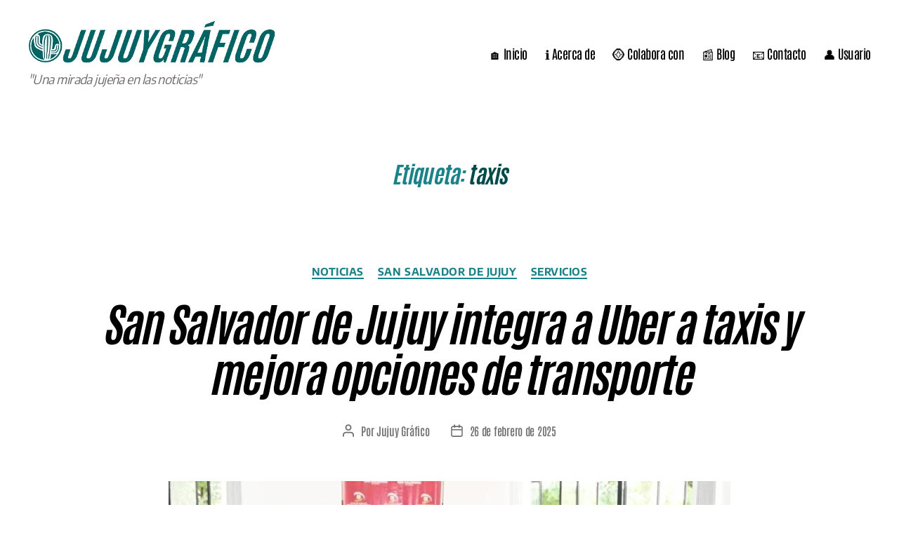

--- FILE ---
content_type: text/html; charset=UTF-8
request_url: https://jujuygrafico.com.ar/tag/taxis/
body_size: 60180
content:
<!DOCTYPE html><html class="no-js" lang="es" prefix="og: https://ogp.me/ns#"><head><script data-no-optimize="1">var litespeed_docref=sessionStorage.getItem("litespeed_docref");litespeed_docref&&(Object.defineProperty(document,"referrer",{get:function(){return litespeed_docref}}),sessionStorage.removeItem("litespeed_docref"));</script> <meta charset="UTF-8"><meta name="viewport" content="width=device-width, initial-scale=1.0"><link rel="profile" href="https://gmpg.org/xfn/11"><link rel="manifest" href="/superpwa-manifest.json"><link rel="prefetch" href="/superpwa-manifest.json"><meta name="theme-color" content="#D5E0EB"><meta name="google-site-verification" content="-9teZTKikFLQ-fMABoZ8c37ZcFA09qyfMM7BfjResgo" /><meta name="yandex-verification" content="1e543071f9193e3b" /><title>taxis | JUJUYGRÁFICO</title><meta name="robots" content="follow, index"/><link rel="canonical" href="https://jujuygrafico.com.ar/tag/taxis/" /><meta property="og:locale" content="es_ES" /><meta property="og:type" content="article" /><meta property="og:title" content="taxis | JUJUYGRÁFICO" /><meta property="og:url" content="https://jujuygrafico.com.ar/tag/taxis/" /><meta property="og:site_name" content="Jujuy Gráfico" /><meta property="article:publisher" content="https://facebook.com/JujuyGrafico" /><meta property="fb:admins" content="107932268009722" /><meta property="og:image" content="https://i0.wp.com/jujuygrafico.com.ar/wp-content/uploads/2024/07/Jujuygrafico-face.png" /><meta property="og:image:secure_url" content="https://i0.wp.com/jujuygrafico.com.ar/wp-content/uploads/2024/07/Jujuygrafico-face.png" /><meta property="og:image:width" content="800" /><meta property="og:image:height" content="450" /><meta property="og:image:alt" content="Jujuygrafico face" /><meta property="og:image:type" content="image/png" /><meta name="twitter:card" content="summary_large_image" /><meta name="twitter:title" content="taxis | JUJUYGRÁFICO" /><meta name="twitter:site" content="@JujuyGrafico" /><meta name="twitter:image" content="https://i0.wp.com/jujuygrafico.com.ar/wp-content/uploads/2024/07/Jujuygrafico-face.png" /> <script data-jetpack-boost="ignore" type="application/ld+json" class="rank-math-schema">{"@context":"https://schema.org","@graph":[{"@type":"Place","@id":"https://jujuygrafico.com.ar/#place","address":{"@type":"PostalAddress","addressLocality":"San Salvador de Jujuy","addressRegion":"Jujuy","postalCode":"4600","addressCountry":"Argentina"}},{"@type":"NewsMediaOrganization","@id":"https://jujuygrafico.com.ar/#organization","name":"Jujuy Gr\u00e1fico","url":"https://jujuygrafico.com.ar","sameAs":["https://facebook.com/JujuyGrafico","https://twitter.com/JujuyGrafico"],"email":"info@jujuygrafico.com.ar","address":{"@type":"PostalAddress","addressLocality":"San Salvador de Jujuy","addressRegion":"Jujuy","postalCode":"4600","addressCountry":"Argentina"},"logo":{"@type":"ImageObject","@id":"https://jujuygrafico.com.ar/#logo","url":"https://jujuygrafico.com.ar/wp-content/uploads/2022/04/jujuygrafico-cabeza.png","contentUrl":"https://jujuygrafico.com.ar/wp-content/uploads/2022/04/jujuygrafico-cabeza.png","caption":"Jujuy Gr\u00e1fico","inLanguage":"es","width":"314","height":"59"},"location":{"@id":"https://jujuygrafico.com.ar/#place"}},{"@type":"WebSite","@id":"https://jujuygrafico.com.ar/#website","url":"https://jujuygrafico.com.ar","name":"Jujuy Gr\u00e1fico","alternateName":"JG","publisher":{"@id":"https://jujuygrafico.com.ar/#organization"},"inLanguage":"es"},{"@type":"BreadcrumbList","@id":"https://jujuygrafico.com.ar/tag/taxis/#breadcrumb","itemListElement":[{"@type":"ListItem","position":"1","item":{"@id":"https://jujuygrafico.com.ar","name":"Inicio"}},{"@type":"ListItem","position":"2","item":{"@id":"https://jujuygrafico.com.ar/tag/taxis/","name":"taxis"}}]},{"@type":"CollectionPage","@id":"https://jujuygrafico.com.ar/tag/taxis/#webpage","url":"https://jujuygrafico.com.ar/tag/taxis/","name":"taxis | JUJUYGR\u00c1FICO","isPartOf":{"@id":"https://jujuygrafico.com.ar/#website"},"inLanguage":"es","breadcrumb":{"@id":"https://jujuygrafico.com.ar/tag/taxis/#breadcrumb"}}]}</script> <link rel='dns-prefetch' href='//www.googletagmanager.com' /><link rel='dns-prefetch' href='//stats.wp.com' /><link rel='dns-prefetch' href='//fonts.googleapis.com' /><link rel='dns-prefetch' href='//widgets.wp.com' /><link rel='dns-prefetch' href='//s0.wp.com' /><link rel='dns-prefetch' href='//0.gravatar.com' /><link rel='dns-prefetch' href='//1.gravatar.com' /><link rel='dns-prefetch' href='//2.gravatar.com' /><link rel='dns-prefetch' href='//v0.wordpress.com' /><link rel='dns-prefetch' href='//pagead2.googlesyndication.com' /><link rel='dns-prefetch' href='//fundingchoicesmessages.google.com' /><link rel='preconnect' href='//i0.wp.com' /><link rel='preconnect' href='//c0.wp.com' /><link href='https://fonts.gstatic.com' crossorigin rel='preconnect' /><link rel="alternate" type="application/rss+xml" title="JUJUYGRÁFICO &raquo; Feed" href="https://jujuygrafico.com.ar/feed/" /><link rel="alternate" type="application/rss+xml" title="JUJUYGRÁFICO &raquo; Feed de los comentarios" href="https://jujuygrafico.com.ar/comments/feed/" /><link rel="alternate" type="application/rss+xml" title="JUJUYGRÁFICO &raquo; Etiqueta taxis del feed" href="https://jujuygrafico.com.ar/tag/taxis/feed/" /><link rel='stylesheet' id='all-css-80ba7e3211042043b45ea6ca8d2525e3' href='https://jujuygrafico.com.ar/_jb_static/??1b713bb360' type='text/css' media='all' /><style id='wp-block-paragraph-inline-css'>.is-small-text{font-size:.875em}.is-regular-text{font-size:1em}.is-large-text{font-size:2.25em}.is-larger-text{font-size:3em}.has-drop-cap:not(:focus):first-letter{float:left;font-size:8.4em;font-style:normal;font-weight:100;line-height:.68;margin:.05em .1em 0 0;text-transform:uppercase}body.rtl .has-drop-cap:not(:focus):first-letter{float:none;margin-left:.1em}p.has-drop-cap.has-background{overflow:hidden}:root :where(p.has-background){padding:1.25em 2.375em}:where(p.has-text-color:not(.has-link-color)) a{color:inherit}p.has-text-align-left[style*="writing-mode:vertical-lr"],p.has-text-align-right[style*="writing-mode:vertical-rl"]{rotate:180deg}
/*# sourceURL=https://jujuygrafico.com.ar/wp-includes/blocks/paragraph/style.min.css */</style><style id='global-styles-inline-css'>:root{--wp--preset--aspect-ratio--square: 1;--wp--preset--aspect-ratio--4-3: 4/3;--wp--preset--aspect-ratio--3-4: 3/4;--wp--preset--aspect-ratio--3-2: 3/2;--wp--preset--aspect-ratio--2-3: 2/3;--wp--preset--aspect-ratio--16-9: 16/9;--wp--preset--aspect-ratio--9-16: 9/16;--wp--preset--color--black: #000000;--wp--preset--color--cyan-bluish-gray: #abb8c3;--wp--preset--color--white: #ffffff;--wp--preset--color--pale-pink: #f78da7;--wp--preset--color--vivid-red: #cf2e2e;--wp--preset--color--luminous-vivid-orange: #ff6900;--wp--preset--color--luminous-vivid-amber: #fcb900;--wp--preset--color--light-green-cyan: #7bdcb5;--wp--preset--color--vivid-green-cyan: #00d084;--wp--preset--color--pale-cyan-blue: #8ed1fc;--wp--preset--color--vivid-cyan-blue: #0693e3;--wp--preset--color--vivid-purple: #9b51e0;--wp--preset--color--accent: #1a8288;--wp--preset--color--primary: #000000;--wp--preset--color--secondary: #6d6d6d;--wp--preset--color--subtle-background: #dbdbdb;--wp--preset--color--background: #ffffff;--wp--preset--gradient--vivid-cyan-blue-to-vivid-purple: linear-gradient(135deg,rgb(6,147,227) 0%,rgb(155,81,224) 100%);--wp--preset--gradient--light-green-cyan-to-vivid-green-cyan: linear-gradient(135deg,rgb(122,220,180) 0%,rgb(0,208,130) 100%);--wp--preset--gradient--luminous-vivid-amber-to-luminous-vivid-orange: linear-gradient(135deg,rgb(252,185,0) 0%,rgb(255,105,0) 100%);--wp--preset--gradient--luminous-vivid-orange-to-vivid-red: linear-gradient(135deg,rgb(255,105,0) 0%,rgb(207,46,46) 100%);--wp--preset--gradient--very-light-gray-to-cyan-bluish-gray: linear-gradient(135deg,rgb(238,238,238) 0%,rgb(169,184,195) 100%);--wp--preset--gradient--cool-to-warm-spectrum: linear-gradient(135deg,rgb(74,234,220) 0%,rgb(151,120,209) 20%,rgb(207,42,186) 40%,rgb(238,44,130) 60%,rgb(251,105,98) 80%,rgb(254,248,76) 100%);--wp--preset--gradient--blush-light-purple: linear-gradient(135deg,rgb(255,206,236) 0%,rgb(152,150,240) 100%);--wp--preset--gradient--blush-bordeaux: linear-gradient(135deg,rgb(254,205,165) 0%,rgb(254,45,45) 50%,rgb(107,0,62) 100%);--wp--preset--gradient--luminous-dusk: linear-gradient(135deg,rgb(255,203,112) 0%,rgb(199,81,192) 50%,rgb(65,88,208) 100%);--wp--preset--gradient--pale-ocean: linear-gradient(135deg,rgb(255,245,203) 0%,rgb(182,227,212) 50%,rgb(51,167,181) 100%);--wp--preset--gradient--electric-grass: linear-gradient(135deg,rgb(202,248,128) 0%,rgb(113,206,126) 100%);--wp--preset--gradient--midnight: linear-gradient(135deg,rgb(2,3,129) 0%,rgb(40,116,252) 100%);--wp--preset--font-size--small: 18px;--wp--preset--font-size--medium: 20px;--wp--preset--font-size--large: 26.25px;--wp--preset--font-size--x-large: 42px;--wp--preset--font-size--normal: 21px;--wp--preset--font-size--larger: 32px;--wp--preset--font-family--encode-sans: Encode Sans;--wp--preset--font-family--antonio: Antonio;--wp--preset--font-family--antonio-bold-italic: Antonio;--wp--preset--spacing--20: 0.44rem;--wp--preset--spacing--30: 0.67rem;--wp--preset--spacing--40: 1rem;--wp--preset--spacing--50: 1.5rem;--wp--preset--spacing--60: 2.25rem;--wp--preset--spacing--70: 3.38rem;--wp--preset--spacing--80: 5.06rem;--wp--preset--shadow--natural: 6px 6px 9px rgba(0, 0, 0, 0.2);--wp--preset--shadow--deep: 12px 12px 50px rgba(0, 0, 0, 0.4);--wp--preset--shadow--sharp: 6px 6px 0px rgba(0, 0, 0, 0.2);--wp--preset--shadow--outlined: 6px 6px 0px -3px rgb(255, 255, 255), 6px 6px rgb(0, 0, 0);--wp--preset--shadow--crisp: 6px 6px 0px rgb(0, 0, 0);}:where(.is-layout-flex){gap: 0.5em;}:where(.is-layout-grid){gap: 0.5em;}body .is-layout-flex{display: flex;}.is-layout-flex{flex-wrap: wrap;align-items: center;}.is-layout-flex > :is(*, div){margin: 0;}body .is-layout-grid{display: grid;}.is-layout-grid > :is(*, div){margin: 0;}:where(.wp-block-columns.is-layout-flex){gap: 2em;}:where(.wp-block-columns.is-layout-grid){gap: 2em;}:where(.wp-block-post-template.is-layout-flex){gap: 1.25em;}:where(.wp-block-post-template.is-layout-grid){gap: 1.25em;}.has-black-color{color: var(--wp--preset--color--black) !important;}.has-cyan-bluish-gray-color{color: var(--wp--preset--color--cyan-bluish-gray) !important;}.has-white-color{color: var(--wp--preset--color--white) !important;}.has-pale-pink-color{color: var(--wp--preset--color--pale-pink) !important;}.has-vivid-red-color{color: var(--wp--preset--color--vivid-red) !important;}.has-luminous-vivid-orange-color{color: var(--wp--preset--color--luminous-vivid-orange) !important;}.has-luminous-vivid-amber-color{color: var(--wp--preset--color--luminous-vivid-amber) !important;}.has-light-green-cyan-color{color: var(--wp--preset--color--light-green-cyan) !important;}.has-vivid-green-cyan-color{color: var(--wp--preset--color--vivid-green-cyan) !important;}.has-pale-cyan-blue-color{color: var(--wp--preset--color--pale-cyan-blue) !important;}.has-vivid-cyan-blue-color{color: var(--wp--preset--color--vivid-cyan-blue) !important;}.has-vivid-purple-color{color: var(--wp--preset--color--vivid-purple) !important;}.has-black-background-color{background-color: var(--wp--preset--color--black) !important;}.has-cyan-bluish-gray-background-color{background-color: var(--wp--preset--color--cyan-bluish-gray) !important;}.has-white-background-color{background-color: var(--wp--preset--color--white) !important;}.has-pale-pink-background-color{background-color: var(--wp--preset--color--pale-pink) !important;}.has-vivid-red-background-color{background-color: var(--wp--preset--color--vivid-red) !important;}.has-luminous-vivid-orange-background-color{background-color: var(--wp--preset--color--luminous-vivid-orange) !important;}.has-luminous-vivid-amber-background-color{background-color: var(--wp--preset--color--luminous-vivid-amber) !important;}.has-light-green-cyan-background-color{background-color: var(--wp--preset--color--light-green-cyan) !important;}.has-vivid-green-cyan-background-color{background-color: var(--wp--preset--color--vivid-green-cyan) !important;}.has-pale-cyan-blue-background-color{background-color: var(--wp--preset--color--pale-cyan-blue) !important;}.has-vivid-cyan-blue-background-color{background-color: var(--wp--preset--color--vivid-cyan-blue) !important;}.has-vivid-purple-background-color{background-color: var(--wp--preset--color--vivid-purple) !important;}.has-black-border-color{border-color: var(--wp--preset--color--black) !important;}.has-cyan-bluish-gray-border-color{border-color: var(--wp--preset--color--cyan-bluish-gray) !important;}.has-white-border-color{border-color: var(--wp--preset--color--white) !important;}.has-pale-pink-border-color{border-color: var(--wp--preset--color--pale-pink) !important;}.has-vivid-red-border-color{border-color: var(--wp--preset--color--vivid-red) !important;}.has-luminous-vivid-orange-border-color{border-color: var(--wp--preset--color--luminous-vivid-orange) !important;}.has-luminous-vivid-amber-border-color{border-color: var(--wp--preset--color--luminous-vivid-amber) !important;}.has-light-green-cyan-border-color{border-color: var(--wp--preset--color--light-green-cyan) !important;}.has-vivid-green-cyan-border-color{border-color: var(--wp--preset--color--vivid-green-cyan) !important;}.has-pale-cyan-blue-border-color{border-color: var(--wp--preset--color--pale-cyan-blue) !important;}.has-vivid-cyan-blue-border-color{border-color: var(--wp--preset--color--vivid-cyan-blue) !important;}.has-vivid-purple-border-color{border-color: var(--wp--preset--color--vivid-purple) !important;}.has-vivid-cyan-blue-to-vivid-purple-gradient-background{background: var(--wp--preset--gradient--vivid-cyan-blue-to-vivid-purple) !important;}.has-light-green-cyan-to-vivid-green-cyan-gradient-background{background: var(--wp--preset--gradient--light-green-cyan-to-vivid-green-cyan) !important;}.has-luminous-vivid-amber-to-luminous-vivid-orange-gradient-background{background: var(--wp--preset--gradient--luminous-vivid-amber-to-luminous-vivid-orange) !important;}.has-luminous-vivid-orange-to-vivid-red-gradient-background{background: var(--wp--preset--gradient--luminous-vivid-orange-to-vivid-red) !important;}.has-very-light-gray-to-cyan-bluish-gray-gradient-background{background: var(--wp--preset--gradient--very-light-gray-to-cyan-bluish-gray) !important;}.has-cool-to-warm-spectrum-gradient-background{background: var(--wp--preset--gradient--cool-to-warm-spectrum) !important;}.has-blush-light-purple-gradient-background{background: var(--wp--preset--gradient--blush-light-purple) !important;}.has-blush-bordeaux-gradient-background{background: var(--wp--preset--gradient--blush-bordeaux) !important;}.has-luminous-dusk-gradient-background{background: var(--wp--preset--gradient--luminous-dusk) !important;}.has-pale-ocean-gradient-background{background: var(--wp--preset--gradient--pale-ocean) !important;}.has-electric-grass-gradient-background{background: var(--wp--preset--gradient--electric-grass) !important;}.has-midnight-gradient-background{background: var(--wp--preset--gradient--midnight) !important;}.has-small-font-size{font-size: var(--wp--preset--font-size--small) !important;}.has-medium-font-size{font-size: var(--wp--preset--font-size--medium) !important;}.has-large-font-size{font-size: var(--wp--preset--font-size--large) !important;}.has-x-large-font-size{font-size: var(--wp--preset--font-size--x-large) !important;}.has-encode-sans-font-family{font-family: var(--wp--preset--font-family--encode-sans) !important;}.has-antonio-font-family{font-family: var(--wp--preset--font-family--antonio) !important;}.has-antonio-bold-italic-font-family{font-family: var(--wp--preset--font-family--antonio-bold-italic) !important;}
/*# sourceURL=global-styles-inline-css */</style><style id='twentytwenty-style-inline-css'>.color-accent,.color-accent-hover:hover,.color-accent-hover:focus,:root .has-accent-color,.has-drop-cap:not(:focus):first-letter,.wp-block-button.is-style-outline,a { color: #1a8288; }blockquote,.border-color-accent,.border-color-accent-hover:hover,.border-color-accent-hover:focus { border-color: #1a8288; }button,.button,.faux-button,.wp-block-button__link,.wp-block-file .wp-block-file__button,input[type="button"],input[type="reset"],input[type="submit"],.bg-accent,.bg-accent-hover:hover,.bg-accent-hover:focus,:root .has-accent-background-color,.comment-reply-link { background-color: #1a8288; }.fill-children-accent,.fill-children-accent * { fill: #1a8288; }:root .has-background-color,button,.button,.faux-button,.wp-block-button__link,.wp-block-file__button,input[type="button"],input[type="reset"],input[type="submit"],.wp-block-button,.comment-reply-link,.has-background.has-primary-background-color:not(.has-text-color),.has-background.has-primary-background-color *:not(.has-text-color),.has-background.has-accent-background-color:not(.has-text-color),.has-background.has-accent-background-color *:not(.has-text-color) { color: #ffffff; }:root .has-background-background-color { background-color: #ffffff; }body,.entry-title a,:root .has-primary-color { color: #000000; }:root .has-primary-background-color { background-color: #000000; }cite,figcaption,.wp-caption-text,.post-meta,.entry-content .wp-block-archives li,.entry-content .wp-block-categories li,.entry-content .wp-block-latest-posts li,.wp-block-latest-comments__comment-date,.wp-block-latest-posts__post-date,.wp-block-embed figcaption,.wp-block-image figcaption,.wp-block-pullquote cite,.comment-metadata,.comment-respond .comment-notes,.comment-respond .logged-in-as,.pagination .dots,.entry-content hr:not(.has-background),hr.styled-separator,:root .has-secondary-color { color: #6d6d6d; }:root .has-secondary-background-color { background-color: #6d6d6d; }pre,fieldset,input,textarea,table,table *,hr { border-color: #dbdbdb; }caption,code,code,kbd,samp,.wp-block-table.is-style-stripes tbody tr:nth-child(odd),:root .has-subtle-background-background-color { background-color: #dbdbdb; }.wp-block-table.is-style-stripes { border-bottom-color: #dbdbdb; }.wp-block-latest-posts.is-grid li { border-top-color: #dbdbdb; }:root .has-subtle-background-color { color: #dbdbdb; }body:not(.overlay-header) .primary-menu > li > a,body:not(.overlay-header) .primary-menu > li > .icon,.modal-menu a,.footer-menu a, .footer-widgets a:where(:not(.wp-block-button__link)),#site-footer .wp-block-button.is-style-outline,.wp-block-pullquote:before,.singular:not(.overlay-header) .entry-header a,.archive-header a,.header-footer-group .color-accent,.header-footer-group .color-accent-hover:hover { color: #1a8288; }.social-icons a,#site-footer button:not(.toggle),#site-footer .button,#site-footer .faux-button,#site-footer .wp-block-button__link,#site-footer .wp-block-file__button,#site-footer input[type="button"],#site-footer input[type="reset"],#site-footer input[type="submit"] { background-color: #1a8288; }.social-icons a,body:not(.overlay-header) .primary-menu ul,.header-footer-group button,.header-footer-group .button,.header-footer-group .faux-button,.header-footer-group .wp-block-button:not(.is-style-outline) .wp-block-button__link,.header-footer-group .wp-block-file__button,.header-footer-group input[type="button"],.header-footer-group input[type="reset"],.header-footer-group input[type="submit"] { color: #ffffff; }#site-header,.footer-nav-widgets-wrapper,#site-footer,.menu-modal,.menu-modal-inner,.search-modal-inner,.archive-header,.singular .entry-header,.singular .featured-media:before,.wp-block-pullquote:before { background-color: #ffffff; }.header-footer-group,body:not(.overlay-header) #site-header .toggle,.menu-modal .toggle { color: #000000; }body:not(.overlay-header) .primary-menu ul { background-color: #000000; }body:not(.overlay-header) .primary-menu > li > ul:after { border-bottom-color: #000000; }body:not(.overlay-header) .primary-menu ul ul:after { border-left-color: #000000; }.site-description,body:not(.overlay-header) .toggle-inner .toggle-text,.widget .post-date,.widget .rss-date,.widget_archive li,.widget_categories li,.widget cite,.widget_pages li,.widget_meta li,.widget_nav_menu li,.powered-by-wordpress,.footer-credits .privacy-policy,.to-the-top,.singular .entry-header .post-meta,.singular:not(.overlay-header) .entry-header .post-meta a { color: #6d6d6d; }.header-footer-group pre,.header-footer-group fieldset,.header-footer-group input,.header-footer-group textarea,.header-footer-group table,.header-footer-group table *,.footer-nav-widgets-wrapper,#site-footer,.menu-modal nav *,.footer-widgets-outer-wrapper,.footer-top { border-color: #dbdbdb; }.header-footer-group table caption,body:not(.overlay-header) .header-inner .toggle-wrapper::before { background-color: #dbdbdb; }.overlay-header .header-inner { color: #004a4a; }.cover-header .entry-header * { color: #004a4a; }
/*# sourceURL=twentytwenty-style-inline-css */</style><style id='twentytwenty-jetpack-inline-css'>.infinite-scroll #site-content #infinite-handle span button,
	.infinite-scroll #site-content #infinite-handle span button:hover,
	.infinite-scroll #site-content #infinite-handle span button:focus {
		background: #1a8288;
		color: #ffffff;
	}
	#site-content .entry-content div.sharedaddy h3.sd-title,
	#site-content .entry-content h3.sd-title,
	#site-content .entry-content #jp-relatedposts h3.jp-relatedposts-headline {
		color: #6d6d6d;
	}
	
/*# sourceURL=twentytwenty-jetpack-inline-css */</style><link rel='stylesheet' id='print-css-6cf659fd5f6024ddc97f5ca374968e05' href='https://jujuygrafico.com.ar/_jb_static/??9f88da9189' type='text/css' media='print' /><style id='wp-img-auto-sizes-contain-inline-css'>img:is([sizes=auto i],[sizes^="auto," i]){contain-intrinsic-size:3000px 1500px}
/*# sourceURL=wp-img-auto-sizes-contain-inline-css */</style><style id='classic-theme-styles-inline-css'>/*! This file is auto-generated */
.wp-block-button__link{color:#fff;background-color:#32373c;border-radius:9999px;box-shadow:none;text-decoration:none;padding:calc(.667em + 2px) calc(1.333em + 2px);font-size:1.125em}.wp-block-file__button{background:#32373c;color:#fff;text-decoration:none}
/*# sourceURL=/wp-includes/css/classic-themes.min.css */</style><style id='ez-toc-style-inline-css'>#ez-toc-container{background:#f9f9f9;border:1px solid #aaa;border-radius:4px;-webkit-box-shadow:0 1px 1px rgba(0,0,0,.05);box-shadow:0 1px 1px rgba(0,0,0,.05);display:table;margin-bottom:1em;padding:10px 20px 10px 10px;position:relative;width:auto}div.ez-toc-widget-container{padding:0;position:relative}#ez-toc-container.ez-toc-light-blue{background:#edf6ff}#ez-toc-container.ez-toc-white{background:#fff}#ez-toc-container.ez-toc-black{background:#000}#ez-toc-container.ez-toc-transparent{background:none transparent}div.ez-toc-widget-container ul{display:block}div.ez-toc-widget-container li{border:none;padding:0}div.ez-toc-widget-container ul.ez-toc-list{padding:10px}#ez-toc-container ul ul,.ez-toc div.ez-toc-widget-container ul ul{margin-left:1.5em}#ez-toc-container li,#ez-toc-container ul{margin:0;padding:0}#ez-toc-container li,#ez-toc-container ul,#ez-toc-container ul li,div.ez-toc-widget-container,div.ez-toc-widget-container li{background:none;list-style:none none;line-height:1.6;margin:0;overflow:hidden;z-index:1}#ez-toc-container .ez-toc-title{text-align:left;line-height:1.45;margin:0;padding:0}.ez-toc-title-container{display:table;width:100%}.ez-toc-title,.ez-toc-title-toggle{display:inline;text-align:left;vertical-align:middle}#ez-toc-container.ez-toc-black p.ez-toc-title{color:#fff}#ez-toc-container div.ez-toc-title-container+ul.ez-toc-list{margin-top:1em}.ez-toc-wrap-left{margin:0 auto 1em 0!important}.ez-toc-wrap-left-text{float:left}.ez-toc-wrap-right{margin:0 0 1em auto!important}.ez-toc-wrap-right-text{float:right}#ez-toc-container a{color:#444;box-shadow:none;text-decoration:none;text-shadow:none;display:inline-flex;align-items:stretch;flex-wrap:nowrap}#ez-toc-container a:visited{color:#9f9f9f}#ez-toc-container a:hover{text-decoration:underline}#ez-toc-container.ez-toc-black a,#ez-toc-container.ez-toc-black a:visited{color:#fff}#ez-toc-container a.ez-toc-toggle{display:flex;align-items:center}.ez-toc-widget-container ul.ez-toc-list li:before{content:" ";position:absolute;left:0;right:0;height:30px;line-height:30px;z-index:-1}.ez-toc-widget-container ul.ez-toc-list li.active{background-color:#ededed}.ez-toc-widget-container li.active>a{font-weight:900}.ez-toc-btn{display:inline-block;padding:6px 12px;margin-bottom:0;font-size:14px;font-weight:400;line-height:1.428571429;text-align:center;white-space:nowrap;vertical-align:middle;cursor:pointer;background-image:none;border:1px solid transparent;border-radius:4px;-webkit-user-select:none;-moz-user-select:none;-ms-user-select:none;-o-user-select:none;user-select:none}.ez-toc-btn:focus{outline:thin dotted #333;outline:5px auto -webkit-focus-ring-color;outline-offset:-2px}.ez-toc-btn:focus,.ez-toc-btn:hover{color:#333;text-decoration:none}.ez-toc-btn.active,.ez-toc-btn:active{background-image:none;outline:0;-webkit-box-shadow:inset 0 3px 5px rgba(0,0,0,.125);box-shadow:inset 0 3px 5px rgba(0,0,0,.125)}.ez-toc-btn-default{color:#333;background-color:#fff}.ez-toc-btn-default.active,.ez-toc-btn-default:active,.ez-toc-btn-default:focus,.ez-toc-btn-default:hover{color:#333;background-color:#ebebeb;border-color:#adadad}.ez-toc-btn-default.active,.ez-toc-btn-default:active{background-image:none}.ez-toc-btn-sm,.ez-toc-btn-xs{padding:5px 10px;font-size:12px;line-height:1.5;border-radius:3px}.ez-toc-btn-xs{padding:1px 5px}.ez-toc-btn-default{text-shadow:0 -1px 0 rgba(0,0,0,.2);-webkit-box-shadow:inset 0 1px 0 hsla(0,0%,100%,.15),0 1px 1px rgba(0,0,0,.075);box-shadow:inset 0 1px 0 hsla(0,0%,100%,.15),0 1px 1px rgba(0,0,0,.075)}.ez-toc-btn-default:active{-webkit-box-shadow:inset 0 3px 5px rgba(0,0,0,.125);box-shadow:inset 0 3px 5px rgba(0,0,0,.125)}.btn.active,.ez-toc-btn:active{background-image:none}.ez-toc-btn-default{text-shadow:0 1px 0 #fff;background-image:-webkit-gradient(linear,left 0,left 100%,from(#fff),to(#e0e0e0));background-image:-webkit-linear-gradient(top,#fff,#e0e0e0);background-image:-moz-linear-gradient(top,#fff 0,#e0e0e0 100%);background-image:linear-gradient(180deg,#fff 0,#e0e0e0);background-repeat:repeat-x;border-color:#ccc;filter:progid:DXImageTransform.Microsoft.gradient(startColorstr="#ffffffff",endColorstr="#ffe0e0e0",GradientType=0);filter:progid:DXImageTransform.Microsoft.gradient(enabled=false)}.ez-toc-btn-default:focus,.ez-toc-btn-default:hover{background-color:#e0e0e0;background-position:0 -15px}.ez-toc-btn-default.active,.ez-toc-btn-default:active{background-color:#e0e0e0;border-color:#dbdbdb}.ez-toc-pull-right{float:right!important;margin-left:10px}#ez-toc-container label.cssicon,#ez-toc-widget-container label.cssicon{height:30px}.ez-toc-glyphicon{position:relative;top:1px;display:inline-block;font-family:Glyphicons Halflings;-webkit-font-smoothing:antialiased;font-style:normal;font-weight:400;line-height:1;-moz-osx-font-smoothing:grayscale}.ez-toc-glyphicon:empty{width:1em}.ez-toc-toggle i.ez-toc-glyphicon{font-size:16px;margin-left:2px}#ez-toc-container input{position:absolute;left:-999em}#ez-toc-container input[type=checkbox]:checked+nav,#ez-toc-widget-container input[type=checkbox]:checked+nav{opacity:0;max-height:0;border:none;display:none}#ez-toc-container label{position:relative;cursor:pointer;display:initial}#ez-toc-container .ez-toc-js-icon-con{display:initial}#ez-toc-container .ez-toc-js-icon-con,#ez-toc-container .ez-toc-toggle label{float:right;position:relative;font-size:16px;padding:0;border:1px solid #999191;border-radius:5px;cursor:pointer;left:10px;width:35px}div#ez-toc-container .ez-toc-title{display:initial}.ez-toc-wrap-center{margin:0 auto 1em!important}#ez-toc-container a.ez-toc-toggle{color:#444;background:inherit;border:inherit}.ez-toc-toggle #item{position:absolute;left:-999em}label.cssicon .ez-toc-glyphicon:empty{font-size:16px;margin-left:2px}label.cssiconcheckbox{display:none}.ez-toc-widget-container ul li a{padding-left:10px;display:inline-flex;align-items:stretch;flex-wrap:nowrap}.ez-toc-widget-container ul.ez-toc-list li{height:auto!important}.ez-toc-cssicon{float:right;position:relative;font-size:16px;padding:0;border:1px solid #999191;border-radius:5px;cursor:pointer;left:10px;width:35px}.ez-toc-icon-toggle-span{display:flex;align-items:center;width:35px;height:30px;justify-content:center;direction:ltr}#ez-toc-container .eztoc-toggle-hide-by-default{display:none}.eztoc_no_heading_found{background-color:#ff0;padding-left:10px}.eztoc-hide{display:none}.term-description .ez-toc-title-container p:nth-child(2){width:50px;float:right;margin:0}.ez-toc-list.ez-toc-columns-2{column-count:2;column-gap:20px;column-fill:balance}.ez-toc-list.ez-toc-columns-2>li{display:block;break-inside:avoid;margin-bottom:8px;page-break-inside:avoid}.ez-toc-list.ez-toc-columns-3{column-count:3;column-gap:20px;column-fill:balance}.ez-toc-list.ez-toc-columns-3>li{display:block;break-inside:avoid;margin-bottom:8px;page-break-inside:avoid}.ez-toc-list.ez-toc-columns-4{column-count:4;column-gap:20px;column-fill:balance}.ez-toc-list.ez-toc-columns-4>li{display:block;break-inside:avoid;margin-bottom:8px;page-break-inside:avoid}.ez-toc-list.ez-toc-columns-optimized{column-fill:balance;orphans:2;widows:2}.ez-toc-list.ez-toc-columns-optimized>li{display:block;break-inside:avoid;page-break-inside:avoid}@media (max-width:768px){.ez-toc-list.ez-toc-columns-2,.ez-toc-list.ez-toc-columns-3,.ez-toc-list.ez-toc-columns-4{column-count:1;column-gap:0}}@media (max-width:1024px) and (min-width:769px){.ez-toc-list.ez-toc-columns-3,.ez-toc-list.ez-toc-columns-4{column-count:2}}div#ez-toc-container .ez-toc-title {font-size: 120%;}div#ez-toc-container .ez-toc-title {font-weight: 800;}div#ez-toc-container ul li , div#ez-toc-container ul li a {font-size: 95%;}div#ez-toc-container ul li , div#ez-toc-container ul li a {font-weight: 500;}div#ez-toc-container nav ul ul li {font-size: 90%;}div#ez-toc-container {background: #fff;border: 1px solid #ddd;width: 100%;}div#ez-toc-container p.ez-toc-title , #ez-toc-container .ez_toc_custom_title_icon , #ez-toc-container .ez_toc_custom_toc_icon {color: #006363;}div#ez-toc-container ul.ez-toc-list a {color: #006363;}div#ez-toc-container ul.ez-toc-list a:hover {color: #2a6496;}div#ez-toc-container ul.ez-toc-list a:visited {color: #428bca;}.ez-toc-counter nav ul li a::before {color: ;}.ez-toc-box-title {font-weight: bold; margin-bottom: 10px; text-align: center; text-transform: uppercase; letter-spacing: 1px; color: #666; padding-bottom: 5px;position:absolute;top:-4%;left:5%;background-color: inherit;transition: top 0.3s ease;}.ez-toc-box-title.toc-closed {top:-25%;}
/*# sourceURL=ez-toc-style-inline-css */</style> <script data-jetpack-boost="ignore" type="litespeed/javascript" data-src="https://jujuygrafico.com.ar/wp-includes/js/jquery/jquery.min.js" id="jquery-core-js"></script> <link rel="https://api.w.org/" href="https://jujuygrafico.com.ar/wp-json/" /><link rel="alternate" title="JSON" type="application/json" href="https://jujuygrafico.com.ar/wp-json/wp/v2/tags/11680" /><link rel="EditURI" type="application/rsd+xml" title="RSD" href="https://jujuygrafico.com.ar/xmlrpc.php?rsd" /><meta name="generator" content="auto-sizes 1.7.0"><meta name="generator" content="Site Kit by Google 1.168.0" /><style type="text/css">h1{ font-family: "Antonio"; font-weight: 600; font-size: 55px; color: #004a4a;  }
h2{ font-family: "Antonio"; font-weight: 700; font-size: 41px; color: #006464;  }
h3{ font-family: "Antonio"; font-weight: 700; font-size: 34px; color: #006363;  }
h4{ font-family: "Antonio"; font-weight: 700; font-size: 30px; color: #006464;  }
h5{ font-family: "Antonio"; font-weight: 700; font-size: 26px; color: #006464;  }
h6{ font-family: "Encode Sans Semi Condensed"; font-weight: 500; font-size: 22px; color: #000000;  }
textea, p{ font-family: "Encode Sans"; font-weight: normal; font-size: 22px; color: #222222;  }</style><meta name="generator" content="performance-lab 4.0.0; plugins: auto-sizes, speculation-rules"><style>img#wpstats{display:none}</style><meta name="generator" content="speculation-rules 1.6.0"><meta name="google-adsense-platform-account" content="ca-host-pub-2644536267352236"><meta name="google-adsense-platform-domain" content="sitekit.withgoogle.com"><meta name="generator" content="optimization-detective 1.0.0-beta3"><style id="custom-background-css">body.custom-background { background-color: #ffffff; }</style><link rel="icon" href="https://i0.wp.com/jujuygrafico.com.ar/wp-content/uploads/2022/01/cropped-cardon-JujuyGrafico-2022.png?fit=32%2C32&#038;ssl=1" sizes="32x32" /><link rel="icon" href="https://i0.wp.com/jujuygrafico.com.ar/wp-content/uploads/2022/01/cropped-cardon-JujuyGrafico-2022.png?fit=192%2C192&#038;ssl=1" sizes="192x192" /><link rel="apple-touch-icon" href="https://i0.wp.com/jujuygrafico.com.ar/wp-content/uploads/2022/01/cropped-cardon-JujuyGrafico-2022.png?fit=180%2C180&#038;ssl=1" /><meta name="msapplication-TileImage" content="https://i0.wp.com/jujuygrafico.com.ar/wp-content/uploads/2022/01/cropped-cardon-JujuyGrafico-2022.png?fit=270%2C270&#038;ssl=1" /><style>/* Cached: January 2, 2026 at 3:32am */
/* latin-ext */
@font-face {
  font-family: 'Antonio';
  font-style: normal;
  font-weight: 100;
  font-display: swap;
  src: url(https://fonts.gstatic.com/s/antonio/v22/gNMEW3NwSYq_9WD3yHoiFbez.woff2) format('woff2');
  unicode-range: U+0100-02BA, U+02BD-02C5, U+02C7-02CC, U+02CE-02D7, U+02DD-02FF, U+0304, U+0308, U+0329, U+1D00-1DBF, U+1E00-1E9F, U+1EF2-1EFF, U+2020, U+20A0-20AB, U+20AD-20C0, U+2113, U+2C60-2C7F, U+A720-A7FF;
}
/* latin */
@font-face {
  font-family: 'Antonio';
  font-style: normal;
  font-weight: 100;
  font-display: swap;
  src: url(https://fonts.gstatic.com/s/antonio/v22/gNMEW3NwSYq_9WD3yHQiFQ.woff2) format('woff2');
  unicode-range: U+0000-00FF, U+0131, U+0152-0153, U+02BB-02BC, U+02C6, U+02DA, U+02DC, U+0304, U+0308, U+0329, U+2000-206F, U+20AC, U+2122, U+2191, U+2193, U+2212, U+2215, U+FEFF, U+FFFD;
}
/* latin-ext */
@font-face {
  font-family: 'Antonio';
  font-style: normal;
  font-weight: 200;
  font-display: swap;
  src: url(https://fonts.gstatic.com/s/antonio/v22/gNMEW3NwSYq_9WD3yHoiFbez.woff2) format('woff2');
  unicode-range: U+0100-02BA, U+02BD-02C5, U+02C7-02CC, U+02CE-02D7, U+02DD-02FF, U+0304, U+0308, U+0329, U+1D00-1DBF, U+1E00-1E9F, U+1EF2-1EFF, U+2020, U+20A0-20AB, U+20AD-20C0, U+2113, U+2C60-2C7F, U+A720-A7FF;
}
/* latin */
@font-face {
  font-family: 'Antonio';
  font-style: normal;
  font-weight: 200;
  font-display: swap;
  src: url(https://fonts.gstatic.com/s/antonio/v22/gNMEW3NwSYq_9WD3yHQiFQ.woff2) format('woff2');
  unicode-range: U+0000-00FF, U+0131, U+0152-0153, U+02BB-02BC, U+02C6, U+02DA, U+02DC, U+0304, U+0308, U+0329, U+2000-206F, U+20AC, U+2122, U+2191, U+2193, U+2212, U+2215, U+FEFF, U+FFFD;
}
/* latin-ext */
@font-face {
  font-family: 'Antonio';
  font-style: normal;
  font-weight: 300;
  font-display: swap;
  src: url(https://fonts.gstatic.com/s/antonio/v22/gNMEW3NwSYq_9WD3yHoiFbez.woff2) format('woff2');
  unicode-range: U+0100-02BA, U+02BD-02C5, U+02C7-02CC, U+02CE-02D7, U+02DD-02FF, U+0304, U+0308, U+0329, U+1D00-1DBF, U+1E00-1E9F, U+1EF2-1EFF, U+2020, U+20A0-20AB, U+20AD-20C0, U+2113, U+2C60-2C7F, U+A720-A7FF;
}
/* latin */
@font-face {
  font-family: 'Antonio';
  font-style: normal;
  font-weight: 300;
  font-display: swap;
  src: url(https://fonts.gstatic.com/s/antonio/v22/gNMEW3NwSYq_9WD3yHQiFQ.woff2) format('woff2');
  unicode-range: U+0000-00FF, U+0131, U+0152-0153, U+02BB-02BC, U+02C6, U+02DA, U+02DC, U+0304, U+0308, U+0329, U+2000-206F, U+20AC, U+2122, U+2191, U+2193, U+2212, U+2215, U+FEFF, U+FFFD;
}
/* latin-ext */
@font-face {
  font-family: 'Antonio';
  font-style: normal;
  font-weight: 400;
  font-display: swap;
  src: url(https://fonts.gstatic.com/s/antonio/v22/gNMEW3NwSYq_9WD3yHoiFbez.woff2) format('woff2');
  unicode-range: U+0100-02BA, U+02BD-02C5, U+02C7-02CC, U+02CE-02D7, U+02DD-02FF, U+0304, U+0308, U+0329, U+1D00-1DBF, U+1E00-1E9F, U+1EF2-1EFF, U+2020, U+20A0-20AB, U+20AD-20C0, U+2113, U+2C60-2C7F, U+A720-A7FF;
}
/* latin */
@font-face {
  font-family: 'Antonio';
  font-style: normal;
  font-weight: 400;
  font-display: swap;
  src: url(https://fonts.gstatic.com/s/antonio/v22/gNMEW3NwSYq_9WD3yHQiFQ.woff2) format('woff2');
  unicode-range: U+0000-00FF, U+0131, U+0152-0153, U+02BB-02BC, U+02C6, U+02DA, U+02DC, U+0304, U+0308, U+0329, U+2000-206F, U+20AC, U+2122, U+2191, U+2193, U+2212, U+2215, U+FEFF, U+FFFD;
}
/* latin-ext */
@font-face {
  font-family: 'Antonio';
  font-style: normal;
  font-weight: 500;
  font-display: swap;
  src: url(https://fonts.gstatic.com/s/antonio/v22/gNMEW3NwSYq_9WD3yHoiFbez.woff2) format('woff2');
  unicode-range: U+0100-02BA, U+02BD-02C5, U+02C7-02CC, U+02CE-02D7, U+02DD-02FF, U+0304, U+0308, U+0329, U+1D00-1DBF, U+1E00-1E9F, U+1EF2-1EFF, U+2020, U+20A0-20AB, U+20AD-20C0, U+2113, U+2C60-2C7F, U+A720-A7FF;
}
/* latin */
@font-face {
  font-family: 'Antonio';
  font-style: normal;
  font-weight: 500;
  font-display: swap;
  src: url(https://fonts.gstatic.com/s/antonio/v22/gNMEW3NwSYq_9WD3yHQiFQ.woff2) format('woff2');
  unicode-range: U+0000-00FF, U+0131, U+0152-0153, U+02BB-02BC, U+02C6, U+02DA, U+02DC, U+0304, U+0308, U+0329, U+2000-206F, U+20AC, U+2122, U+2191, U+2193, U+2212, U+2215, U+FEFF, U+FFFD;
}
/* latin-ext */
@font-face {
  font-family: 'Antonio';
  font-style: normal;
  font-weight: 600;
  font-display: swap;
  src: url(https://fonts.gstatic.com/s/antonio/v22/gNMEW3NwSYq_9WD3yHoiFbez.woff2) format('woff2');
  unicode-range: U+0100-02BA, U+02BD-02C5, U+02C7-02CC, U+02CE-02D7, U+02DD-02FF, U+0304, U+0308, U+0329, U+1D00-1DBF, U+1E00-1E9F, U+1EF2-1EFF, U+2020, U+20A0-20AB, U+20AD-20C0, U+2113, U+2C60-2C7F, U+A720-A7FF;
}
/* latin */
@font-face {
  font-family: 'Antonio';
  font-style: normal;
  font-weight: 600;
  font-display: swap;
  src: url(https://fonts.gstatic.com/s/antonio/v22/gNMEW3NwSYq_9WD3yHQiFQ.woff2) format('woff2');
  unicode-range: U+0000-00FF, U+0131, U+0152-0153, U+02BB-02BC, U+02C6, U+02DA, U+02DC, U+0304, U+0308, U+0329, U+2000-206F, U+20AC, U+2122, U+2191, U+2193, U+2212, U+2215, U+FEFF, U+FFFD;
}
/* latin-ext */
@font-face {
  font-family: 'Antonio';
  font-style: normal;
  font-weight: 700;
  font-display: swap;
  src: url(https://fonts.gstatic.com/s/antonio/v22/gNMEW3NwSYq_9WD3yHoiFbez.woff2) format('woff2');
  unicode-range: U+0100-02BA, U+02BD-02C5, U+02C7-02CC, U+02CE-02D7, U+02DD-02FF, U+0304, U+0308, U+0329, U+1D00-1DBF, U+1E00-1E9F, U+1EF2-1EFF, U+2020, U+20A0-20AB, U+20AD-20C0, U+2113, U+2C60-2C7F, U+A720-A7FF;
}
/* latin */
@font-face {
  font-family: 'Antonio';
  font-style: normal;
  font-weight: 700;
  font-display: swap;
  src: url(https://fonts.gstatic.com/s/antonio/v22/gNMEW3NwSYq_9WD3yHQiFQ.woff2) format('woff2');
  unicode-range: U+0000-00FF, U+0131, U+0152-0153, U+02BB-02BC, U+02C6, U+02DA, U+02DC, U+0304, U+0308, U+0329, U+2000-206F, U+20AC, U+2122, U+2191, U+2193, U+2212, U+2215, U+FEFF, U+FFFD;
}
/* vietnamese */
@font-face {
  font-family: 'Encode Sans';
  font-style: normal;
  font-weight: 100;
  font-stretch: 100%;
  font-display: swap;
  src: url(https://fonts.gstatic.com/s/encodesans/v23/LDIhapOFNxEwR-Bd1O9uYNmnUQomAgE25imKSbHLR8A6WQw.woff2) format('woff2');
  unicode-range: U+0102-0103, U+0110-0111, U+0128-0129, U+0168-0169, U+01A0-01A1, U+01AF-01B0, U+0300-0301, U+0303-0304, U+0308-0309, U+0323, U+0329, U+1EA0-1EF9, U+20AB;
}
/* latin-ext */
@font-face {
  font-family: 'Encode Sans';
  font-style: normal;
  font-weight: 100;
  font-stretch: 100%;
  font-display: swap;
  src: url(https://fonts.gstatic.com/s/encodesans/v23/LDIhapOFNxEwR-Bd1O9uYNmnUQomAgE25imKSbHLRsA6WQw.woff2) format('woff2');
  unicode-range: U+0100-02BA, U+02BD-02C5, U+02C7-02CC, U+02CE-02D7, U+02DD-02FF, U+0304, U+0308, U+0329, U+1D00-1DBF, U+1E00-1E9F, U+1EF2-1EFF, U+2020, U+20A0-20AB, U+20AD-20C0, U+2113, U+2C60-2C7F, U+A720-A7FF;
}
/* latin */
@font-face {
  font-family: 'Encode Sans';
  font-style: normal;
  font-weight: 100;
  font-stretch: 100%;
  font-display: swap;
  src: url(https://fonts.gstatic.com/s/encodesans/v23/LDIhapOFNxEwR-Bd1O9uYNmnUQomAgE25imKSbHLSMA6.woff2) format('woff2');
  unicode-range: U+0000-00FF, U+0131, U+0152-0153, U+02BB-02BC, U+02C6, U+02DA, U+02DC, U+0304, U+0308, U+0329, U+2000-206F, U+20AC, U+2122, U+2191, U+2193, U+2212, U+2215, U+FEFF, U+FFFD;
}
/* vietnamese */
@font-face {
  font-family: 'Encode Sans';
  font-style: normal;
  font-weight: 200;
  font-stretch: 100%;
  font-display: swap;
  src: url(https://fonts.gstatic.com/s/encodesans/v23/LDIhapOFNxEwR-Bd1O9uYNmnUQomAgE25imKSbHLR8A6WQw.woff2) format('woff2');
  unicode-range: U+0102-0103, U+0110-0111, U+0128-0129, U+0168-0169, U+01A0-01A1, U+01AF-01B0, U+0300-0301, U+0303-0304, U+0308-0309, U+0323, U+0329, U+1EA0-1EF9, U+20AB;
}
/* latin-ext */
@font-face {
  font-family: 'Encode Sans';
  font-style: normal;
  font-weight: 200;
  font-stretch: 100%;
  font-display: swap;
  src: url(https://fonts.gstatic.com/s/encodesans/v23/LDIhapOFNxEwR-Bd1O9uYNmnUQomAgE25imKSbHLRsA6WQw.woff2) format('woff2');
  unicode-range: U+0100-02BA, U+02BD-02C5, U+02C7-02CC, U+02CE-02D7, U+02DD-02FF, U+0304, U+0308, U+0329, U+1D00-1DBF, U+1E00-1E9F, U+1EF2-1EFF, U+2020, U+20A0-20AB, U+20AD-20C0, U+2113, U+2C60-2C7F, U+A720-A7FF;
}
/* latin */
@font-face {
  font-family: 'Encode Sans';
  font-style: normal;
  font-weight: 200;
  font-stretch: 100%;
  font-display: swap;
  src: url(https://fonts.gstatic.com/s/encodesans/v23/LDIhapOFNxEwR-Bd1O9uYNmnUQomAgE25imKSbHLSMA6.woff2) format('woff2');
  unicode-range: U+0000-00FF, U+0131, U+0152-0153, U+02BB-02BC, U+02C6, U+02DA, U+02DC, U+0304, U+0308, U+0329, U+2000-206F, U+20AC, U+2122, U+2191, U+2193, U+2212, U+2215, U+FEFF, U+FFFD;
}
/* vietnamese */
@font-face {
  font-family: 'Encode Sans';
  font-style: normal;
  font-weight: 300;
  font-stretch: 100%;
  font-display: swap;
  src: url(https://fonts.gstatic.com/s/encodesans/v23/LDIhapOFNxEwR-Bd1O9uYNmnUQomAgE25imKSbHLR8A6WQw.woff2) format('woff2');
  unicode-range: U+0102-0103, U+0110-0111, U+0128-0129, U+0168-0169, U+01A0-01A1, U+01AF-01B0, U+0300-0301, U+0303-0304, U+0308-0309, U+0323, U+0329, U+1EA0-1EF9, U+20AB;
}
/* latin-ext */
@font-face {
  font-family: 'Encode Sans';
  font-style: normal;
  font-weight: 300;
  font-stretch: 100%;
  font-display: swap;
  src: url(https://fonts.gstatic.com/s/encodesans/v23/LDIhapOFNxEwR-Bd1O9uYNmnUQomAgE25imKSbHLRsA6WQw.woff2) format('woff2');
  unicode-range: U+0100-02BA, U+02BD-02C5, U+02C7-02CC, U+02CE-02D7, U+02DD-02FF, U+0304, U+0308, U+0329, U+1D00-1DBF, U+1E00-1E9F, U+1EF2-1EFF, U+2020, U+20A0-20AB, U+20AD-20C0, U+2113, U+2C60-2C7F, U+A720-A7FF;
}
/* latin */
@font-face {
  font-family: 'Encode Sans';
  font-style: normal;
  font-weight: 300;
  font-stretch: 100%;
  font-display: swap;
  src: url(https://fonts.gstatic.com/s/encodesans/v23/LDIhapOFNxEwR-Bd1O9uYNmnUQomAgE25imKSbHLSMA6.woff2) format('woff2');
  unicode-range: U+0000-00FF, U+0131, U+0152-0153, U+02BB-02BC, U+02C6, U+02DA, U+02DC, U+0304, U+0308, U+0329, U+2000-206F, U+20AC, U+2122, U+2191, U+2193, U+2212, U+2215, U+FEFF, U+FFFD;
}
/* vietnamese */
@font-face {
  font-family: 'Encode Sans';
  font-style: normal;
  font-weight: 400;
  font-stretch: 100%;
  font-display: swap;
  src: url(https://fonts.gstatic.com/s/encodesans/v23/LDIhapOFNxEwR-Bd1O9uYNmnUQomAgE25imKSbHLR8A6WQw.woff2) format('woff2');
  unicode-range: U+0102-0103, U+0110-0111, U+0128-0129, U+0168-0169, U+01A0-01A1, U+01AF-01B0, U+0300-0301, U+0303-0304, U+0308-0309, U+0323, U+0329, U+1EA0-1EF9, U+20AB;
}
/* latin-ext */
@font-face {
  font-family: 'Encode Sans';
  font-style: normal;
  font-weight: 400;
  font-stretch: 100%;
  font-display: swap;
  src: url(https://fonts.gstatic.com/s/encodesans/v23/LDIhapOFNxEwR-Bd1O9uYNmnUQomAgE25imKSbHLRsA6WQw.woff2) format('woff2');
  unicode-range: U+0100-02BA, U+02BD-02C5, U+02C7-02CC, U+02CE-02D7, U+02DD-02FF, U+0304, U+0308, U+0329, U+1D00-1DBF, U+1E00-1E9F, U+1EF2-1EFF, U+2020, U+20A0-20AB, U+20AD-20C0, U+2113, U+2C60-2C7F, U+A720-A7FF;
}
/* latin */
@font-face {
  font-family: 'Encode Sans';
  font-style: normal;
  font-weight: 400;
  font-stretch: 100%;
  font-display: swap;
  src: url(https://fonts.gstatic.com/s/encodesans/v23/LDIhapOFNxEwR-Bd1O9uYNmnUQomAgE25imKSbHLSMA6.woff2) format('woff2');
  unicode-range: U+0000-00FF, U+0131, U+0152-0153, U+02BB-02BC, U+02C6, U+02DA, U+02DC, U+0304, U+0308, U+0329, U+2000-206F, U+20AC, U+2122, U+2191, U+2193, U+2212, U+2215, U+FEFF, U+FFFD;
}
/* vietnamese */
@font-face {
  font-family: 'Encode Sans';
  font-style: normal;
  font-weight: 500;
  font-stretch: 100%;
  font-display: swap;
  src: url(https://fonts.gstatic.com/s/encodesans/v23/LDIhapOFNxEwR-Bd1O9uYNmnUQomAgE25imKSbHLR8A6WQw.woff2) format('woff2');
  unicode-range: U+0102-0103, U+0110-0111, U+0128-0129, U+0168-0169, U+01A0-01A1, U+01AF-01B0, U+0300-0301, U+0303-0304, U+0308-0309, U+0323, U+0329, U+1EA0-1EF9, U+20AB;
}
/* latin-ext */
@font-face {
  font-family: 'Encode Sans';
  font-style: normal;
  font-weight: 500;
  font-stretch: 100%;
  font-display: swap;
  src: url(https://fonts.gstatic.com/s/encodesans/v23/LDIhapOFNxEwR-Bd1O9uYNmnUQomAgE25imKSbHLRsA6WQw.woff2) format('woff2');
  unicode-range: U+0100-02BA, U+02BD-02C5, U+02C7-02CC, U+02CE-02D7, U+02DD-02FF, U+0304, U+0308, U+0329, U+1D00-1DBF, U+1E00-1E9F, U+1EF2-1EFF, U+2020, U+20A0-20AB, U+20AD-20C0, U+2113, U+2C60-2C7F, U+A720-A7FF;
}
/* latin */
@font-face {
  font-family: 'Encode Sans';
  font-style: normal;
  font-weight: 500;
  font-stretch: 100%;
  font-display: swap;
  src: url(https://fonts.gstatic.com/s/encodesans/v23/LDIhapOFNxEwR-Bd1O9uYNmnUQomAgE25imKSbHLSMA6.woff2) format('woff2');
  unicode-range: U+0000-00FF, U+0131, U+0152-0153, U+02BB-02BC, U+02C6, U+02DA, U+02DC, U+0304, U+0308, U+0329, U+2000-206F, U+20AC, U+2122, U+2191, U+2193, U+2212, U+2215, U+FEFF, U+FFFD;
}
/* vietnamese */
@font-face {
  font-family: 'Encode Sans';
  font-style: normal;
  font-weight: 600;
  font-stretch: 100%;
  font-display: swap;
  src: url(https://fonts.gstatic.com/s/encodesans/v23/LDIhapOFNxEwR-Bd1O9uYNmnUQomAgE25imKSbHLR8A6WQw.woff2) format('woff2');
  unicode-range: U+0102-0103, U+0110-0111, U+0128-0129, U+0168-0169, U+01A0-01A1, U+01AF-01B0, U+0300-0301, U+0303-0304, U+0308-0309, U+0323, U+0329, U+1EA0-1EF9, U+20AB;
}
/* latin-ext */
@font-face {
  font-family: 'Encode Sans';
  font-style: normal;
  font-weight: 600;
  font-stretch: 100%;
  font-display: swap;
  src: url(https://fonts.gstatic.com/s/encodesans/v23/LDIhapOFNxEwR-Bd1O9uYNmnUQomAgE25imKSbHLRsA6WQw.woff2) format('woff2');
  unicode-range: U+0100-02BA, U+02BD-02C5, U+02C7-02CC, U+02CE-02D7, U+02DD-02FF, U+0304, U+0308, U+0329, U+1D00-1DBF, U+1E00-1E9F, U+1EF2-1EFF, U+2020, U+20A0-20AB, U+20AD-20C0, U+2113, U+2C60-2C7F, U+A720-A7FF;
}
/* latin */
@font-face {
  font-family: 'Encode Sans';
  font-style: normal;
  font-weight: 600;
  font-stretch: 100%;
  font-display: swap;
  src: url(https://fonts.gstatic.com/s/encodesans/v23/LDIhapOFNxEwR-Bd1O9uYNmnUQomAgE25imKSbHLSMA6.woff2) format('woff2');
  unicode-range: U+0000-00FF, U+0131, U+0152-0153, U+02BB-02BC, U+02C6, U+02DA, U+02DC, U+0304, U+0308, U+0329, U+2000-206F, U+20AC, U+2122, U+2191, U+2193, U+2212, U+2215, U+FEFF, U+FFFD;
}
/* vietnamese */
@font-face {
  font-family: 'Encode Sans';
  font-style: normal;
  font-weight: 700;
  font-stretch: 100%;
  font-display: swap;
  src: url(https://fonts.gstatic.com/s/encodesans/v23/LDIhapOFNxEwR-Bd1O9uYNmnUQomAgE25imKSbHLR8A6WQw.woff2) format('woff2');
  unicode-range: U+0102-0103, U+0110-0111, U+0128-0129, U+0168-0169, U+01A0-01A1, U+01AF-01B0, U+0300-0301, U+0303-0304, U+0308-0309, U+0323, U+0329, U+1EA0-1EF9, U+20AB;
}
/* latin-ext */
@font-face {
  font-family: 'Encode Sans';
  font-style: normal;
  font-weight: 700;
  font-stretch: 100%;
  font-display: swap;
  src: url(https://fonts.gstatic.com/s/encodesans/v23/LDIhapOFNxEwR-Bd1O9uYNmnUQomAgE25imKSbHLRsA6WQw.woff2) format('woff2');
  unicode-range: U+0100-02BA, U+02BD-02C5, U+02C7-02CC, U+02CE-02D7, U+02DD-02FF, U+0304, U+0308, U+0329, U+1D00-1DBF, U+1E00-1E9F, U+1EF2-1EFF, U+2020, U+20A0-20AB, U+20AD-20C0, U+2113, U+2C60-2C7F, U+A720-A7FF;
}
/* latin */
@font-face {
  font-family: 'Encode Sans';
  font-style: normal;
  font-weight: 700;
  font-stretch: 100%;
  font-display: swap;
  src: url(https://fonts.gstatic.com/s/encodesans/v23/LDIhapOFNxEwR-Bd1O9uYNmnUQomAgE25imKSbHLSMA6.woff2) format('woff2');
  unicode-range: U+0000-00FF, U+0131, U+0152-0153, U+02BB-02BC, U+02C6, U+02DA, U+02DC, U+0304, U+0308, U+0329, U+2000-206F, U+20AC, U+2122, U+2191, U+2193, U+2212, U+2215, U+FEFF, U+FFFD;
}
/* vietnamese */
@font-face {
  font-family: 'Encode Sans';
  font-style: normal;
  font-weight: 800;
  font-stretch: 100%;
  font-display: swap;
  src: url(https://fonts.gstatic.com/s/encodesans/v23/LDIhapOFNxEwR-Bd1O9uYNmnUQomAgE25imKSbHLR8A6WQw.woff2) format('woff2');
  unicode-range: U+0102-0103, U+0110-0111, U+0128-0129, U+0168-0169, U+01A0-01A1, U+01AF-01B0, U+0300-0301, U+0303-0304, U+0308-0309, U+0323, U+0329, U+1EA0-1EF9, U+20AB;
}
/* latin-ext */
@font-face {
  font-family: 'Encode Sans';
  font-style: normal;
  font-weight: 800;
  font-stretch: 100%;
  font-display: swap;
  src: url(https://fonts.gstatic.com/s/encodesans/v23/LDIhapOFNxEwR-Bd1O9uYNmnUQomAgE25imKSbHLRsA6WQw.woff2) format('woff2');
  unicode-range: U+0100-02BA, U+02BD-02C5, U+02C7-02CC, U+02CE-02D7, U+02DD-02FF, U+0304, U+0308, U+0329, U+1D00-1DBF, U+1E00-1E9F, U+1EF2-1EFF, U+2020, U+20A0-20AB, U+20AD-20C0, U+2113, U+2C60-2C7F, U+A720-A7FF;
}
/* latin */
@font-face {
  font-family: 'Encode Sans';
  font-style: normal;
  font-weight: 800;
  font-stretch: 100%;
  font-display: swap;
  src: url(https://fonts.gstatic.com/s/encodesans/v23/LDIhapOFNxEwR-Bd1O9uYNmnUQomAgE25imKSbHLSMA6.woff2) format('woff2');
  unicode-range: U+0000-00FF, U+0131, U+0152-0153, U+02BB-02BC, U+02C6, U+02DA, U+02DC, U+0304, U+0308, U+0329, U+2000-206F, U+20AC, U+2122, U+2191, U+2193, U+2212, U+2215, U+FEFF, U+FFFD;
}
/* vietnamese */
@font-face {
  font-family: 'Encode Sans';
  font-style: normal;
  font-weight: 900;
  font-stretch: 100%;
  font-display: swap;
  src: url(https://fonts.gstatic.com/s/encodesans/v23/LDIhapOFNxEwR-Bd1O9uYNmnUQomAgE25imKSbHLR8A6WQw.woff2) format('woff2');
  unicode-range: U+0102-0103, U+0110-0111, U+0128-0129, U+0168-0169, U+01A0-01A1, U+01AF-01B0, U+0300-0301, U+0303-0304, U+0308-0309, U+0323, U+0329, U+1EA0-1EF9, U+20AB;
}
/* latin-ext */
@font-face {
  font-family: 'Encode Sans';
  font-style: normal;
  font-weight: 900;
  font-stretch: 100%;
  font-display: swap;
  src: url(https://fonts.gstatic.com/s/encodesans/v23/LDIhapOFNxEwR-Bd1O9uYNmnUQomAgE25imKSbHLRsA6WQw.woff2) format('woff2');
  unicode-range: U+0100-02BA, U+02BD-02C5, U+02C7-02CC, U+02CE-02D7, U+02DD-02FF, U+0304, U+0308, U+0329, U+1D00-1DBF, U+1E00-1E9F, U+1EF2-1EFF, U+2020, U+20A0-20AB, U+20AD-20C0, U+2113, U+2C60-2C7F, U+A720-A7FF;
}
/* latin */
@font-face {
  font-family: 'Encode Sans';
  font-style: normal;
  font-weight: 900;
  font-stretch: 100%;
  font-display: swap;
  src: url(https://fonts.gstatic.com/s/encodesans/v23/LDIhapOFNxEwR-Bd1O9uYNmnUQomAgE25imKSbHLSMA6.woff2) format('woff2');
  unicode-range: U+0000-00FF, U+0131, U+0152-0153, U+02BB-02BC, U+02C6, U+02DA, U+02DC, U+0304, U+0308, U+0329, U+2000-206F, U+20AC, U+2122, U+2191, U+2193, U+2212, U+2215, U+FEFF, U+FFFD;
}

:root {
--font-base: Encode Sans;
--font-headings: Antonio;
--font-input: Antonio;
}
@font-face {font-family:'Antonio';font-weight:700;font-style:italic;src:url('https://jujuygrafico.com.ar/wp-content/uploads/2024/07/antonio-bold-italic.ttf') format('truetype');}body, #content, .entry-content, .post-content, .page-content, .post-excerpt, .entry-summary, .entry-excerpt, .widget-area, .widget, .sidebar, #sidebar, footer, .footer, #footer, .site-footer, #site-footer, .entry-content p, .entry-content ol, .entry-content ul, .entry-content dl, .entry-content dt, .widget_text p, .widget_text ol, .widget_text ul, .widget_text dl, .widget_text dt, .widget-content .rssSummary {
font-family: "Encode Sans" !important;
 }
#site-title, .site-title, #site-title a, .site-title a, .entry-title, .entry-title a, h1, h2, h3, h4, h5, h6, .widget-title, .elementor-heading-title {
font-family: "Antonio" !important;
font-style: italic !important;
font-weight: 500 !important;
 }
button, .button, input, select, textarea, .wp-block-button, .wp-block-button__link {
font-family: "Antonio" !important;
font-style: italic !important;
font-weight: 500 !important;
 }
#site-title, .site-title, #site-title a, .site-title a, #site-logo, #site-logo a, #logo, #logo a, .logo, .logo a, .wp-block-site-title, .wp-block-site-title a {
font-family: "Antonio" !important;
font-style: italic !important;
font-weight: 500 !important;
 }
#site-description, .site-description, #site-tagline, .site-tagline, .wp-block-site-tagline {
font-family: "Encode Sans" !important;
font-style: italic !important;
font-weight: 400 !important;
 }
.menu, .page_item a, .menu-item a, .wp-block-navigation, .wp-block-navigation-item__content {
font-family: "Antonio" !important;
 }
.entry-content, .entry-content p, .post-content, .page-content, .post-excerpt, .entry-summary, .entry-excerpt, .excerpt, .excerpt p, .type-post p, .type-page p, .wp-block-post-content, .wp-block-post-excerpt, .elementor, .elementor p {
font-family: "Encode Sans" !important;
 }
.wp-block-post-title, .wp-block-post-title a, .entry-title, .entry-title a, .post-title, .post-title a, .page-title, .entry-content h1, #content h1, .type-post h1, .type-page h1, .elementor h1 {
font-family: "Antonio" !important;
 }
.entry-content h2, .post-content h2, .page-content h2, #content h2, .type-post h2, .type-page h2, .elementor h2 {
font-family: "Antonio" !important;
 }
.entry-content h3, .post-content h3, .page-content h3, #content h3, .type-post h3, .type-page h3, .elementor h3 {
font-family: "Antonio" !important;
 }
.entry-content h4, .post-content h4, .page-content h4, #content h4, .type-post h4, .type-page h4, .elementor h4 {
font-family: "Antonio" !important;
 }
.entry-content h5, .post-content h5, .page-content h5, #content h5, .type-post h5, .type-page h5, .elementor h5 {
font-family: "Antonio" !important;
 }
.entry-content h6, .post-content h6, .page-content h6, #content h6, .type-post h6, .type-page h6, .elementor h6 {
font-family: "Antonio" !important;
font-style: normal !important;
font-weight: 400 !important;
 }
ul, ol, ul li, ol li, li {
font-family: "Antonio" !important;
 }
blockquote, .wp-block-quote, blockquote p, .wp-block-quote p {
font-family: "Antonio" !important;
 }
.widget-title, .widget-area h1, .widget-area h2, .widget-area h3, .widget-area h4, .widget-area h5, .widget-area h6, #secondary h1, #secondary h2, #secondary h3, #secondary h4, #secondary h5, #secondary h6 {
font-family: "Antonio" !important;
 }
.widget-area, .widget, .sidebar, #sidebar, .widget_text p, .widget_text ol, .widget_text ul, .widget_text dl, .widget_text dt, .widget-content .rssSummary, .widget_text p, .widget_text ol, .widget_text ul, .widget_text dl, .widget_text dt, .widget-content .rssSummary {
font-family: "Encode Sans" !important;
 }
footer h1, footer h2, footer h3, footer h4, footer h5, footer h6, .footer h1, .footer h2, .footer h3, .footer h4, .footer h5, .footer h6, #footer h1, #footer h2, #footer h3, #footer h4, #footer h5, #footer h6 {
font-family: "Antonio" !important;
 }
footer, #footer, .footer, .site-footer {
font-family: "Antonio" !important;
 }</style><link rel='stylesheet' id='all-css-f56cbfd2c4ee57160737626bede68dc3' href='https://jujuygrafico.com.ar/_jb_static/??6b890b1430' type='text/css' media='all' /></head><body class="archive tag tag-taxis tag-11680 custom-background wp-custom-logo wp-embed-responsive wp-theme-twentytwenty enable-search-modal has-no-pagination showing-comments show-avatars footer-top-visible reduced-spacing"><a class="skip-link screen-reader-text" href="#site-content">Saltar al contenido</a><noscript><iframe data-lazyloaded="1" src="about:blank" data-litespeed-src="https://www.googletagmanager.com/ns.html?id=GTM-TPWP448" height="0" width="0" style="display:none;visibility:hidden" aria-hidden="true"></iframe></noscript><header id="site-header" class="header-footer-group"><div class="header-inner section-inner"><div class="header-titles-wrapper">
<button class="toggle search-toggle mobile-search-toggle" data-toggle-target=".search-modal" data-toggle-body-class="showing-search-modal" data-set-focus=".search-modal .search-field" aria-expanded="false">
<span class="toggle-inner">
<span class="toggle-icon">
<svg class="svg-icon" aria-hidden="true" role="img" focusable="false" xmlns="http://www.w3.org/2000/svg" width="23" height="23" viewBox="0 0 23 23"><path d="M38.710696,48.0601792 L43,52.3494831 L41.3494831,54 L37.0601792,49.710696 C35.2632422,51.1481185 32.9839107,52.0076499 30.5038249,52.0076499 C24.7027226,52.0076499 20,47.3049272 20,41.5038249 C20,35.7027226 24.7027226,31 30.5038249,31 C36.3049272,31 41.0076499,35.7027226 41.0076499,41.5038249 C41.0076499,43.9839107 40.1481185,46.2632422 38.710696,48.0601792 Z M36.3875844,47.1716785 C37.8030221,45.7026647 38.6734666,43.7048964 38.6734666,41.5038249 C38.6734666,36.9918565 35.0157934,33.3341833 30.5038249,33.3341833 C25.9918565,33.3341833 22.3341833,36.9918565 22.3341833,41.5038249 C22.3341833,46.0157934 25.9918565,49.6734666 30.5038249,49.6734666 C32.7048964,49.6734666 34.7026647,48.8030221 36.1716785,47.3875844 C36.2023931,47.347638 36.2360451,47.3092237 36.2726343,47.2726343 C36.3092237,47.2360451 36.347638,47.2023931 36.3875844,47.1716785 Z" transform="translate(-20 -31)" /></svg>								</span>
<span class="toggle-text">Buscar</span>
</span>
</button><div class="header-titles"><div class="site-logo faux-heading"><a href="https://jujuygrafico.com.ar/" class="custom-logo-link" rel="home"><img data-lazyloaded="1" src="[data-uri]" width="352" height="63" data-src="https://i0.wp.com/jujuygrafico.com.ar/wp-content/uploads/2025/10/JUJUYGRAFICOsf352x63.png?fit=352%2C63&amp;ssl=1" class="custom-logo" alt="JUJUYGRAFICOsf352x63" decoding="async" data-srcset="https://i0.wp.com/jujuygrafico.com.ar/wp-content/uploads/2025/10/JUJUYGRAFICOsf352x63.png?w=352&amp;ssl=1 352w, https://i0.wp.com/jujuygrafico.com.ar/wp-content/uploads/2025/10/JUJUYGRAFICOsf352x63.png?resize=300%2C54&amp;ssl=1 300w" data-sizes="(max-width: 352px) 100vw, 352px" data-attachment-id="33572" data-permalink="https://jujuygrafico.com.ar/jujuygraficosf352x63/" data-orig-file="https://i0.wp.com/jujuygrafico.com.ar/wp-content/uploads/2025/10/JUJUYGRAFICOsf352x63.png?fit=352%2C63&amp;ssl=1" data-orig-size="352,63" data-comments-opened="1" data-image-meta="{&quot;aperture&quot;:&quot;0&quot;,&quot;credit&quot;:&quot;&quot;,&quot;camera&quot;:&quot;&quot;,&quot;caption&quot;:&quot;&quot;,&quot;created_timestamp&quot;:&quot;0&quot;,&quot;copyright&quot;:&quot;&quot;,&quot;focal_length&quot;:&quot;0&quot;,&quot;iso&quot;:&quot;0&quot;,&quot;shutter_speed&quot;:&quot;0&quot;,&quot;title&quot;:&quot;&quot;,&quot;orientation&quot;:&quot;0&quot;}" data-image-title="JUJUYGRAFICOsf352x63" data-image-description="&lt;p&gt;JUJUYGRAFICOsf352x63&lt;/p&gt;
" data-image-caption="" data-medium-file="https://i0.wp.com/jujuygrafico.com.ar/wp-content/uploads/2025/10/JUJUYGRAFICOsf352x63.png?fit=300%2C54&amp;ssl=1" data-large-file="https://i0.wp.com/jujuygrafico.com.ar/wp-content/uploads/2025/10/JUJUYGRAFICOsf352x63.png?fit=352%2C63&amp;ssl=1" /></a><span class="screen-reader-text">JUJUYGRÁFICO</span></div><div class="site-description">&quot;Una mirada jujeña en las noticias&quot;</div></div><button class="toggle nav-toggle mobile-nav-toggle" data-toggle-target=".menu-modal"  data-toggle-body-class="showing-menu-modal" aria-expanded="false" data-set-focus=".close-nav-toggle">
<span class="toggle-inner">
<span class="toggle-icon">
<svg class="svg-icon" aria-hidden="true" role="img" focusable="false" xmlns="http://www.w3.org/2000/svg" width="26" height="7" viewBox="0 0 26 7"><path fill-rule="evenodd" d="M332.5,45 C330.567003,45 329,43.4329966 329,41.5 C329,39.5670034 330.567003,38 332.5,38 C334.432997,38 336,39.5670034 336,41.5 C336,43.4329966 334.432997,45 332.5,45 Z M342,45 C340.067003,45 338.5,43.4329966 338.5,41.5 C338.5,39.5670034 340.067003,38 342,38 C343.932997,38 345.5,39.5670034 345.5,41.5 C345.5,43.4329966 343.932997,45 342,45 Z M351.5,45 C349.567003,45 348,43.4329966 348,41.5 C348,39.5670034 349.567003,38 351.5,38 C353.432997,38 355,39.5670034 355,41.5 C355,43.4329966 353.432997,45 351.5,45 Z" transform="translate(-329 -38)" /></svg>							</span>
<span class="toggle-text">Menú</span>
</span>
</button></div><div class="header-navigation-wrapper"><nav class="primary-menu-wrapper" aria-label="Horizontal"><ul class="primary-menu reset-list-style"><li id="menu-item-34" class="menu-item menu-item-type-custom menu-item-object-custom menu-item-home menu-item-34"><a href="http://jujuygrafico.com.ar/">🏠 Inicio</a></li><li id="menu-item-35" class="menu-item menu-item-type-post_type menu-item-object-page menu-item-35"><a href="https://jujuygrafico.com.ar/acerca-de/">ℹ️ Acerca de</a></li><li id="menu-item-70" class="menu-item menu-item-type-post_type menu-item-object-page menu-item-70"><a href="https://jujuygrafico.com.ar/colabora/">🪙 Colabora con</a></li><li id="menu-item-36" class="menu-item menu-item-type-post_type menu-item-object-page current_page_parent menu-item-36"><a href="https://jujuygrafico.com.ar/blog/">📰 Blog</a></li><li id="menu-item-37" class="menu-item menu-item-type-post_type menu-item-object-page menu-item-37"><a href="https://jujuygrafico.com.ar/contacto/">📧 Contacto</a></li><li id="menu-item-6582" class="menu-item menu-item-type-custom menu-item-object-custom menu-item-6582"><a href="https://jujuygrafico.com.ar/Acceder/">👤 Usuario</a></li></ul></nav><div class="header-toggles hide-no-js"><div class="toggle-wrapper nav-toggle-wrapper has-expanded-menu"><button class="toggle nav-toggle desktop-nav-toggle" data-toggle-target=".menu-modal" data-toggle-body-class="showing-menu-modal" aria-expanded="false" data-set-focus=".close-nav-toggle">
<span class="toggle-inner">
<span class="toggle-text">Menú</span>
<span class="toggle-icon">
<svg class="svg-icon" aria-hidden="true" role="img" focusable="false" xmlns="http://www.w3.org/2000/svg" width="26" height="7" viewBox="0 0 26 7"><path fill-rule="evenodd" d="M332.5,45 C330.567003,45 329,43.4329966 329,41.5 C329,39.5670034 330.567003,38 332.5,38 C334.432997,38 336,39.5670034 336,41.5 C336,43.4329966 334.432997,45 332.5,45 Z M342,45 C340.067003,45 338.5,43.4329966 338.5,41.5 C338.5,39.5670034 340.067003,38 342,38 C343.932997,38 345.5,39.5670034 345.5,41.5 C345.5,43.4329966 343.932997,45 342,45 Z M351.5,45 C349.567003,45 348,43.4329966 348,41.5 C348,39.5670034 349.567003,38 351.5,38 C353.432997,38 355,39.5670034 355,41.5 C355,43.4329966 353.432997,45 351.5,45 Z" transform="translate(-329 -38)" /></svg>										</span>
</span>
</button></div><div class="toggle-wrapper search-toggle-wrapper"><button class="toggle search-toggle desktop-search-toggle" data-toggle-target=".search-modal" data-toggle-body-class="showing-search-modal" data-set-focus=".search-modal .search-field" aria-expanded="false">
<span class="toggle-inner">
<svg class="svg-icon" aria-hidden="true" role="img" focusable="false" xmlns="http://www.w3.org/2000/svg" width="23" height="23" viewBox="0 0 23 23"><path d="M38.710696,48.0601792 L43,52.3494831 L41.3494831,54 L37.0601792,49.710696 C35.2632422,51.1481185 32.9839107,52.0076499 30.5038249,52.0076499 C24.7027226,52.0076499 20,47.3049272 20,41.5038249 C20,35.7027226 24.7027226,31 30.5038249,31 C36.3049272,31 41.0076499,35.7027226 41.0076499,41.5038249 C41.0076499,43.9839107 40.1481185,46.2632422 38.710696,48.0601792 Z M36.3875844,47.1716785 C37.8030221,45.7026647 38.6734666,43.7048964 38.6734666,41.5038249 C38.6734666,36.9918565 35.0157934,33.3341833 30.5038249,33.3341833 C25.9918565,33.3341833 22.3341833,36.9918565 22.3341833,41.5038249 C22.3341833,46.0157934 25.9918565,49.6734666 30.5038249,49.6734666 C32.7048964,49.6734666 34.7026647,48.8030221 36.1716785,47.3875844 C36.2023931,47.347638 36.2360451,47.3092237 36.2726343,47.2726343 C36.3092237,47.2360451 36.347638,47.2023931 36.3875844,47.1716785 Z" transform="translate(-20 -31)" /></svg>										<span class="toggle-text">Buscar</span>
</span>
</button></div></div></div></div><div class="search-modal cover-modal header-footer-group" data-modal-target-string=".search-modal" role="dialog" aria-modal="true" aria-label="Buscar"><div class="search-modal-inner modal-inner"><div class="section-inner"><form role="search" aria-label="Buscar:" method="get" class="search-form" action="https://jujuygrafico.com.ar/">
<label for="search-form-1">
<span class="screen-reader-text">
Buscar:		</span>
<input type="search" id="search-form-1" class="search-field" placeholder="Buscar &hellip;" value="" name="s" />
</label>
<input type="submit" class="search-submit" value="Buscar" /></form><button class="toggle search-untoggle close-search-toggle fill-children-current-color" data-toggle-target=".search-modal" data-toggle-body-class="showing-search-modal" data-set-focus=".search-modal .search-field">
<span class="screen-reader-text">
Cerrar la búsqueda				</span>
<svg class="svg-icon" aria-hidden="true" role="img" focusable="false" xmlns="http://www.w3.org/2000/svg" width="16" height="16" viewBox="0 0 16 16"><polygon fill="" fill-rule="evenodd" points="6.852 7.649 .399 1.195 1.445 .149 7.899 6.602 14.352 .149 15.399 1.195 8.945 7.649 15.399 14.102 14.352 15.149 7.899 8.695 1.445 15.149 .399 14.102" /></svg>			</button></div></div></div></header><div class="menu-modal cover-modal header-footer-group" data-modal-target-string=".menu-modal"><div class="menu-modal-inner modal-inner"><div class="menu-wrapper section-inner"><div class="menu-top"><button class="toggle close-nav-toggle fill-children-current-color" data-toggle-target=".menu-modal" data-toggle-body-class="showing-menu-modal" data-set-focus=".menu-modal">
<span class="toggle-text">Cerrar el menú</span>
<svg class="svg-icon" aria-hidden="true" role="img" focusable="false" xmlns="http://www.w3.org/2000/svg" width="16" height="16" viewBox="0 0 16 16"><polygon fill="" fill-rule="evenodd" points="6.852 7.649 .399 1.195 1.445 .149 7.899 6.602 14.352 .149 15.399 1.195 8.945 7.649 15.399 14.102 14.352 15.149 7.899 8.695 1.445 15.149 .399 14.102" /></svg>				</button><nav class="expanded-menu" aria-label="Ampliado"><ul class="modal-menu reset-list-style"><li id="menu-item-38" class="menu-item menu-item-type-custom menu-item-object-custom menu-item-home menu-item-38"><div class="ancestor-wrapper"><a href="http://jujuygrafico.com.ar/">Inicio</a></div></li><li id="menu-item-39" class="menu-item menu-item-type-post_type menu-item-object-page menu-item-39"><div class="ancestor-wrapper"><a href="https://jujuygrafico.com.ar/acerca-de/">Acerca de</a></div></li><li id="menu-item-40" class="menu-item menu-item-type-post_type menu-item-object-page current_page_parent menu-item-40"><div class="ancestor-wrapper"><a href="https://jujuygrafico.com.ar/blog/">Blog</a></div></li><li id="menu-item-41" class="menu-item menu-item-type-post_type menu-item-object-page menu-item-41"><div class="ancestor-wrapper"><a href="https://jujuygrafico.com.ar/contacto/">Contacto</a></div></li></ul></nav><nav class="mobile-menu" aria-label="Móvil"><ul class="modal-menu reset-list-style"><li class="menu-item menu-item-type-custom menu-item-object-custom menu-item-home menu-item-34"><div class="ancestor-wrapper"><a href="http://jujuygrafico.com.ar/">🏠 Inicio</a></div></li><li class="menu-item menu-item-type-post_type menu-item-object-page menu-item-35"><div class="ancestor-wrapper"><a href="https://jujuygrafico.com.ar/acerca-de/">ℹ️ Acerca de</a></div></li><li class="menu-item menu-item-type-post_type menu-item-object-page menu-item-70"><div class="ancestor-wrapper"><a href="https://jujuygrafico.com.ar/colabora/">🪙 Colabora con</a></div></li><li class="menu-item menu-item-type-post_type menu-item-object-page current_page_parent menu-item-36"><div class="ancestor-wrapper"><a href="https://jujuygrafico.com.ar/blog/">📰 Blog</a></div></li><li class="menu-item menu-item-type-post_type menu-item-object-page menu-item-37"><div class="ancestor-wrapper"><a href="https://jujuygrafico.com.ar/contacto/">📧 Contacto</a></div></li><li class="menu-item menu-item-type-custom menu-item-object-custom menu-item-6582"><div class="ancestor-wrapper"><a href="https://jujuygrafico.com.ar/Acceder/">👤 Usuario</a></div></li></ul></nav></div><div class="menu-bottom"><nav aria-label="Enlaces sociales ampliados"><ul class="social-menu reset-list-style social-icons fill-children-current-color"><li id="menu-item-43" class="menu-item menu-item-type-custom menu-item-object-custom menu-item-43"><a href="https://www.facebook.com/JujuyGrafico"><span class="screen-reader-text">Facebook</span><svg class="svg-icon" aria-hidden="true" role="img" focusable="false" width="24" height="24" viewBox="0 0 24 24" xmlns="http://www.w3.org/2000/svg"><path d="M12 2C6.5 2 2 6.5 2 12c0 5 3.7 9.1 8.4 9.9v-7H7.9V12h2.5V9.8c0-2.5 1.5-3.9 3.8-3.9 1.1 0 2.2.2 2.2.2v2.5h-1.3c-1.2 0-1.6.8-1.6 1.6V12h2.8l-.4 2.9h-2.3v7C18.3 21.1 22 17 22 12c0-5.5-4.5-10-10-10z"></path></svg></a></li><li id="menu-item-44" class="menu-item menu-item-type-custom menu-item-object-custom menu-item-44"><a href="https://twitter.com/JujuGrafico"><span class="screen-reader-text">Twitter</span><svg class="svg-icon" aria-hidden="true" role="img" focusable="false" width="24" height="24" viewBox="0 0 24 24" xmlns="http://www.w3.org/2000/svg"><path d="M22.23,5.924c-0.736,0.326-1.527,0.547-2.357,0.646c0.847-0.508,1.498-1.312,1.804-2.27 c-0.793,0.47-1.671,0.812-2.606,0.996C18.324,4.498,17.257,4,16.077,4c-2.266,0-4.103,1.837-4.103,4.103 c0,0.322,0.036,0.635,0.106,0.935C8.67,8.867,5.647,7.234,3.623,4.751C3.27,5.357,3.067,6.062,3.067,6.814 c0,1.424,0.724,2.679,1.825,3.415c-0.673-0.021-1.305-0.206-1.859-0.513c0,0.017,0,0.034,0,0.052c0,1.988,1.414,3.647,3.292,4.023 c-0.344,0.094-0.707,0.144-1.081,0.144c-0.264,0-0.521-0.026-0.772-0.074c0.522,1.63,2.038,2.816,3.833,2.85 c-1.404,1.1-3.174,1.756-5.096,1.756c-0.331,0-0.658-0.019-0.979-0.057c1.816,1.164,3.973,1.843,6.29,1.843 c7.547,0,11.675-6.252,11.675-11.675c0-0.178-0.004-0.355-0.012-0.531C20.985,7.47,21.68,6.747,22.23,5.924z"></path></svg></a></li><li id="menu-item-45" class="menu-item menu-item-type-custom menu-item-object-custom menu-item-45"><a href="https://www.instagram.com/jujuygrafico"><span class="screen-reader-text">Instagram</span><svg class="svg-icon" aria-hidden="true" role="img" focusable="false" width="24" height="24" viewBox="0 0 24 24" xmlns="http://www.w3.org/2000/svg"><path d="M12,4.622c2.403,0,2.688,0.009,3.637,0.052c0.877,0.04,1.354,0.187,1.671,0.31c0.42,0.163,0.72,0.358,1.035,0.673 c0.315,0.315,0.51,0.615,0.673,1.035c0.123,0.317,0.27,0.794,0.31,1.671c0.043,0.949,0.052,1.234,0.052,3.637 s-0.009,2.688-0.052,3.637c-0.04,0.877-0.187,1.354-0.31,1.671c-0.163,0.42-0.358,0.72-0.673,1.035 c-0.315,0.315-0.615,0.51-1.035,0.673c-0.317,0.123-0.794,0.27-1.671,0.31c-0.949,0.043-1.233,0.052-3.637,0.052 s-2.688-0.009-3.637-0.052c-0.877-0.04-1.354-0.187-1.671-0.31c-0.42-0.163-0.72-0.358-1.035-0.673 c-0.315-0.315-0.51-0.615-0.673-1.035c-0.123-0.317-0.27-0.794-0.31-1.671C4.631,14.688,4.622,14.403,4.622,12 s0.009-2.688,0.052-3.637c0.04-0.877,0.187-1.354,0.31-1.671c0.163-0.42,0.358-0.72,0.673-1.035 c0.315-0.315,0.615-0.51,1.035-0.673c0.317-0.123,0.794-0.27,1.671-0.31C9.312,4.631,9.597,4.622,12,4.622 M12,3 C9.556,3,9.249,3.01,8.289,3.054C7.331,3.098,6.677,3.25,6.105,3.472C5.513,3.702,5.011,4.01,4.511,4.511 c-0.5,0.5-0.808,1.002-1.038,1.594C3.25,6.677,3.098,7.331,3.054,8.289C3.01,9.249,3,9.556,3,12c0,2.444,0.01,2.751,0.054,3.711 c0.044,0.958,0.196,1.612,0.418,2.185c0.23,0.592,0.538,1.094,1.038,1.594c0.5,0.5,1.002,0.808,1.594,1.038 c0.572,0.222,1.227,0.375,2.185,0.418C9.249,20.99,9.556,21,12,21s2.751-0.01,3.711-0.054c0.958-0.044,1.612-0.196,2.185-0.418 c0.592-0.23,1.094-0.538,1.594-1.038c0.5-0.5,0.808-1.002,1.038-1.594c0.222-0.572,0.375-1.227,0.418-2.185 C20.99,14.751,21,14.444,21,12s-0.01-2.751-0.054-3.711c-0.044-0.958-0.196-1.612-0.418-2.185c-0.23-0.592-0.538-1.094-1.038-1.594 c-0.5-0.5-1.002-0.808-1.594-1.038c-0.572-0.222-1.227-0.375-2.185-0.418C14.751,3.01,14.444,3,12,3L12,3z M12,7.378 c-2.552,0-4.622,2.069-4.622,4.622S9.448,16.622,12,16.622s4.622-2.069,4.622-4.622S14.552,7.378,12,7.378z M12,15 c-1.657,0-3-1.343-3-3s1.343-3,3-3s3,1.343,3,3S13.657,15,12,15z M16.804,6.116c-0.596,0-1.08,0.484-1.08,1.08 s0.484,1.08,1.08,1.08c0.596,0,1.08-0.484,1.08-1.08S17.401,6.116,16.804,6.116z"></path></svg></a></li><li id="menu-item-114" class="menu-item menu-item-type-custom menu-item-object-custom menu-item-114"><a href="https://t.me/JujuyGrafico"><span class="screen-reader-text">Telegram</span><svg class="svg-icon" aria-hidden="true" role="img" focusable="false" xmlns="http://www.w3.org/2000/svg" width="18" height="18" viewBox="0 0 18 18"><path d="M6.70846497,10.3082552 C6.43780491,9.94641406 6.5117218,9.43367048 6.87356298,9.16301045 C7.23540415,8.89235035 7.74814771,8.96626726 8.01880776,9.32810842 C8.5875786,10.0884893 9.45856383,10.5643487 10.4057058,10.6321812 C11.3528479,10.7000136 12.2827563,10.3531306 12.9541853,9.68145807 L15.3987642,7.23705399 C16.6390369,5.9529049 16.6212992,3.91168563 15.3588977,2.6492841 C14.0964962,1.38688258 12.0552769,1.36914494 10.77958,2.60113525 L9.37230725,4.00022615 C9.05185726,4.31881314 8.53381538,4.31730281 8.21522839,3.99685275 C7.89664141,3.67640269 7.89815174,3.15836082 8.21860184,2.83977385 L9.63432671,1.43240056 C11.5605503,-0.42800847 14.6223793,-0.401402004 16.5159816,1.49220028 C18.4095838,3.38580256 18.4361903,6.44763148 16.5658147,8.38399647 L14.1113741,10.838437 C13.1043877,11.8457885 11.7095252,12.366113 10.2888121,12.2643643 C8.86809903,12.1626156 7.56162126,11.4488264 6.70846497,10.3082552 Z M11.291535,7.6917448 C11.5621951,8.05358597 11.4882782,8.56632952 11.126437,8.83698955 C10.7645959,9.10764965 10.2518523,9.03373274 9.98119227,8.67189158 C9.4124214,7.91151075 8.54143617,7.43565129 7.59429414,7.36781884 C6.6471521,7.29998638 5.71724372,7.64686937 5.04581464,8.31854193 L2.60123581,10.762946 C1.36096312,12.0470951 1.37870076,14.0883144 2.64110228,15.3507159 C3.90350381,16.6131174 5.94472309,16.630855 7.21873082,15.400549 L8.61782171,14.0014581 C8.93734159,13.6819382 9.45538568,13.6819382 9.77490556,14.0014581 C10.0944254,14.320978 10.0944254,14.839022 9.77490556,15.1585419 L8.36567329,16.5675994 C6.43944966,18.4280085 3.37762074,18.401402 1.48401846,16.5077998 C-0.409583822,14.6141975 -0.436190288,11.5523685 1.43418536,9.61600353 L3.88862594,7.16156298 C4.89561225,6.15421151 6.29047483,5.63388702 7.71118789,5.7356357 C9.13190097,5.83738438 10.4383788,6.55117356 11.291535,7.6917448 Z" /></svg></a></li><li id="menu-item-4491" class="menu-item menu-item-type-custom menu-item-object-custom menu-item-4491"><a href="https://jujuygrafico.tumblr.com"><span class="screen-reader-text">Tumblr</span><svg class="svg-icon" aria-hidden="true" role="img" focusable="false" width="24" height="24" viewBox="0 0 24 24" xmlns="http://www.w3.org/2000/svg"><path d="M16.749,17.396c-0.357,0.17-1.041,0.319-1.551,0.332c-1.539,0.041-1.837-1.081-1.85-1.896V9.847h3.861V6.937h-3.847V2.039 c0,0-2.77,0-2.817,0c-0.046,0-0.127,0.041-0.138,0.144c-0.165,1.499-0.867,4.13-3.783,5.181v2.484h1.945v6.282 c0,2.151,1.587,5.206,5.775,5.135c1.413-0.024,2.982-0.616,3.329-1.126L16.749,17.396z"></path></svg></a></li><li id="menu-item-4492" class="menu-item menu-item-type-custom menu-item-object-custom menu-item-4492"><a href="https://www.youtube.com/channel/UCrZzaU8JCeft6v03laqQgFA"><span class="screen-reader-text">YouTube</span><svg class="svg-icon" aria-hidden="true" role="img" focusable="false" width="24" height="24" viewBox="0 0 24 24" xmlns="http://www.w3.org/2000/svg"><path d="M21.8,8.001c0,0-0.195-1.378-0.795-1.985c-0.76-0.797-1.613-0.801-2.004-0.847c-2.799-0.202-6.997-0.202-6.997-0.202 h-0.009c0,0-4.198,0-6.997,0.202C4.608,5.216,3.756,5.22,2.995,6.016C2.395,6.623,2.2,8.001,2.2,8.001S2,9.62,2,11.238v1.517 c0,1.618,0.2,3.237,0.2,3.237s0.195,1.378,0.795,1.985c0.761,0.797,1.76,0.771,2.205,0.855c1.6,0.153,6.8,0.201,6.8,0.201 s4.203-0.006,7.001-0.209c0.391-0.047,1.243-0.051,2.004-0.847c0.6-0.607,0.795-1.985,0.795-1.985s0.2-1.618,0.2-3.237v-1.517 C22,9.62,21.8,8.001,21.8,8.001z M9.935,14.594l-0.001-5.62l5.404,2.82L9.935,14.594z"></path></svg></a></li><li id="menu-item-46" class="menu-item menu-item-type-custom menu-item-object-custom menu-item-46"><a href="mailto:jujuygrafico@gmail.com"><span class="screen-reader-text">Correo electrónico</span><svg class="svg-icon" aria-hidden="true" role="img" focusable="false" width="24" height="24" viewBox="0 0 24 24" xmlns="http://www.w3.org/2000/svg"><path d="M20,4H4C2.895,4,2,4.895,2,6v12c0,1.105,0.895,2,2,2h16c1.105,0,2-0.895,2-2V6C22,4.895,21.105,4,20,4z M20,8.236l-8,4.882 L4,8.236V6h16V8.236z"></path></svg></a></li></ul></nav></div></div></div></div><main id="site-content"><header class="archive-header has-text-align-center header-footer-group"><div class="archive-header-inner section-inner medium"><h1 class="archive-title"><span class="color-accent">Etiqueta:</span> <span>taxis</span></h1></div></header><article class="post-31313 post type-post status-publish format-standard has-post-thumbnail hentry category-noticias category-san-salvador-de-jujuy category-servicios tag-agustina-apaza tag-calidad-de-vida tag-capacitacion tag-concejo-deliberante tag-facundo-gonzalez tag-futuro-de-la-movilidad tag-galicia-seguros tag-guillermo-marenco tag-ingresos tag-integracion tag-lisandro-aguiar tag-movilidad tag-movilidad-urbana tag-ordenanza-8073-24 tag-promocion tag-raul-chuli-jorge tag-raul-jorge tag-san-salvador-de-jujuy tag-seguridad-vial tag-sistema-de-transporte tag-tarifas-dinamicas tag-taxis tag-taxistas tag-tecnologia tag-transporte-alternativo tag-uber" id="post-31313"><header class="entry-header has-text-align-center"><div class="entry-header-inner section-inner medium"><div class="entry-categories">
<span class="screen-reader-text">
Categorías				</span><div class="entry-categories-inner">
<a href="https://jujuygrafico.com.ar/noticias/" rel="category tag">Noticias</a> <a href="https://jujuygrafico.com.ar/municipio/doctor-manuel-belgrano/san-salvador-de-jujuy/" rel="category tag">San Salvador de Jujuy</a> <a href="https://jujuygrafico.com.ar/servicios/" rel="category tag">Servicios</a></div></div><h2 class="entry-title heading-size-1"><a href="https://jujuygrafico.com.ar/san-salvador-de-jujuy-uber-taxis-transporte/">San Salvador de Jujuy integra a Uber a taxis y mejora opciones de transporte</a></h2><div class="post-meta-wrapper post-meta-single post-meta-single-top"><ul class="post-meta"><li class="post-author meta-wrapper">
<span class="meta-icon">
<span class="screen-reader-text">
Autor de la entrada							</span>
<svg class="svg-icon" aria-hidden="true" role="img" focusable="false" xmlns="http://www.w3.org/2000/svg" width="18" height="20" viewBox="0 0 18 20"><path fill="" d="M18,19 C18,19.5522847 17.5522847,20 17,20 C16.4477153,20 16,19.5522847 16,19 L16,17 C16,15.3431458 14.6568542,14 13,14 L5,14 C3.34314575,14 2,15.3431458 2,17 L2,19 C2,19.5522847 1.55228475,20 1,20 C0.44771525,20 0,19.5522847 0,19 L0,17 C0,14.2385763 2.23857625,12 5,12 L13,12 C15.7614237,12 18,14.2385763 18,17 L18,19 Z M9,10 C6.23857625,10 4,7.76142375 4,5 C4,2.23857625 6.23857625,0 9,0 C11.7614237,0 14,2.23857625 14,5 C14,7.76142375 11.7614237,10 9,10 Z M9,8 C10.6568542,8 12,6.65685425 12,5 C12,3.34314575 10.6568542,2 9,2 C7.34314575,2 6,3.34314575 6,5 C6,6.65685425 7.34314575,8 9,8 Z" /></svg>						</span>
<span class="meta-text">
Por <a href="https://jujuygrafico.com.ar/author/jujuygrafico/">Jujuy Gráfico</a>						</span></li><li class="post-date meta-wrapper">
<span class="meta-icon">
<span class="screen-reader-text">
Fecha de la entrada							</span>
<svg class="svg-icon" aria-hidden="true" role="img" focusable="false" xmlns="http://www.w3.org/2000/svg" width="18" height="19" viewBox="0 0 18 19"><path fill="" d="M4.60069444,4.09375 L3.25,4.09375 C2.47334957,4.09375 1.84375,4.72334957 1.84375,5.5 L1.84375,7.26736111 L16.15625,7.26736111 L16.15625,5.5 C16.15625,4.72334957 15.5266504,4.09375 14.75,4.09375 L13.3993056,4.09375 L13.3993056,4.55555556 C13.3993056,5.02154581 13.0215458,5.39930556 12.5555556,5.39930556 C12.0895653,5.39930556 11.7118056,5.02154581 11.7118056,4.55555556 L11.7118056,4.09375 L6.28819444,4.09375 L6.28819444,4.55555556 C6.28819444,5.02154581 5.9104347,5.39930556 5.44444444,5.39930556 C4.97845419,5.39930556 4.60069444,5.02154581 4.60069444,4.55555556 L4.60069444,4.09375 Z M6.28819444,2.40625 L11.7118056,2.40625 L11.7118056,1 C11.7118056,0.534009742 12.0895653,0.15625 12.5555556,0.15625 C13.0215458,0.15625 13.3993056,0.534009742 13.3993056,1 L13.3993056,2.40625 L14.75,2.40625 C16.4586309,2.40625 17.84375,3.79136906 17.84375,5.5 L17.84375,15.875 C17.84375,17.5836309 16.4586309,18.96875 14.75,18.96875 L3.25,18.96875 C1.54136906,18.96875 0.15625,17.5836309 0.15625,15.875 L0.15625,5.5 C0.15625,3.79136906 1.54136906,2.40625 3.25,2.40625 L4.60069444,2.40625 L4.60069444,1 C4.60069444,0.534009742 4.97845419,0.15625 5.44444444,0.15625 C5.9104347,0.15625 6.28819444,0.534009742 6.28819444,1 L6.28819444,2.40625 Z M1.84375,8.95486111 L1.84375,15.875 C1.84375,16.6516504 2.47334957,17.28125 3.25,17.28125 L14.75,17.28125 C15.5266504,17.28125 16.15625,16.6516504 16.15625,15.875 L16.15625,8.95486111 L1.84375,8.95486111 Z" /></svg>						</span>
<span class="meta-text">
<a href="https://jujuygrafico.com.ar/san-salvador-de-jujuy-uber-taxis-transporte/">26 de febrero de 2025</a>
</span></li></ul></div></div></header><figure class="featured-media"><div class="featured-media-inner section-inner medium"><img data-lazyloaded="1" src="[data-uri]" width="800" height="508" data-src="https://i0.wp.com/jujuygrafico.com.ar/wp-content/uploads/2025/02/San-Salvador-de-Jujuy-integra-a-Uber-a-taxis-y-mejora-opciones-de-transporte-4.jpg?fit=800%2C508&amp;ssl=1?v=1740542281" class="attachment-post-thumbnail size-post-thumbnail wp-post-image" alt="San Salvador de Jujuy integra a Uber a taxis y mejora opciones de transporte 4" decoding="async" fetchpriority="high" data-srcset="https://i0.wp.com/jujuygrafico.com.ar/wp-content/uploads/2025/02/San-Salvador-de-Jujuy-integra-a-Uber-a-taxis-y-mejora-opciones-de-transporte-4.jpg?w=800&amp;ssl=1 800w, https://i0.wp.com/jujuygrafico.com.ar/wp-content/uploads/2025/02/San-Salvador-de-Jujuy-integra-a-Uber-a-taxis-y-mejora-opciones-de-transporte-4.jpg?resize=300%2C191&amp;ssl=1 300w, https://i0.wp.com/jujuygrafico.com.ar/wp-content/uploads/2025/02/San-Salvador-de-Jujuy-integra-a-Uber-a-taxis-y-mejora-opciones-de-transporte-4.jpg?resize=768%2C488&amp;ssl=1 768w" data-sizes="(max-width: 800px) 100vw, 800px" data-attachment-id="31341" data-permalink="https://jujuygrafico.com.ar/san-salvador-de-jujuy-uber-taxis-transporte/san-salvador-de-jujuy-integra-a-uber-a-taxis-y-mejora-opciones-de-transporte-4/" data-orig-file="https://i0.wp.com/jujuygrafico.com.ar/wp-content/uploads/2025/02/San-Salvador-de-Jujuy-integra-a-Uber-a-taxis-y-mejora-opciones-de-transporte-4.jpg?fit=800%2C508&amp;ssl=1?v=1740542281" data-orig-size="800,508" data-comments-opened="1" data-image-meta="{&quot;aperture&quot;:&quot;5&quot;,&quot;credit&quot;:&quot;&quot;,&quot;camera&quot;:&quot;NIKON Z 50&quot;,&quot;caption&quot;:&quot;&quot;,&quot;created_timestamp&quot;:&quot;1740060775&quot;,&quot;copyright&quot;:&quot;&quot;,&quot;focal_length&quot;:&quot;30.5&quot;,&quot;iso&quot;:&quot;800&quot;,&quot;shutter_speed&quot;:&quot;0.016666666666667&quot;,&quot;title&quot;:&quot;&quot;,&quot;orientation&quot;:&quot;1&quot;}" data-image-title="San Salvador de Jujuy integra a Uber a taxis y mejora opciones de transporte 4" data-image-description="&lt;p&gt;San Salvador de Jujuy integra a Uber a taxis y mejora opciones de transporte 4&lt;/p&gt;
" data-image-caption="" data-medium-file="https://i0.wp.com/jujuygrafico.com.ar/wp-content/uploads/2025/02/San-Salvador-de-Jujuy-integra-a-Uber-a-taxis-y-mejora-opciones-de-transporte-4.jpg?fit=300%2C191&amp;ssl=1?v=1740542281" data-large-file="https://i0.wp.com/jujuygrafico.com.ar/wp-content/uploads/2025/02/San-Salvador-de-Jujuy-integra-a-Uber-a-taxis-y-mejora-opciones-de-transporte-4.jpg?fit=580%2C368&amp;ssl=1?v=1740542281" title="San Salvador de Jujuy integra a Uber a taxis y mejora opciones de transporte 1"></div></figure><div class="post-inner thin "><div class="entry-content"><p><b>El intendente de Jujuy, Raúl Jorge, se reunió con Uber para evaluar la integración de taxis, mejorando la movilidad y oportunidades para taxistas.</b></p></div></div><div class="section-inner"><div class="post-meta-wrapper post-meta-single post-meta-single-bottom"><ul class="post-meta"><li class="post-tags meta-wrapper">
<span class="meta-icon">
<span class="screen-reader-text">
Etiquetas							</span>
<svg class="svg-icon" aria-hidden="true" role="img" focusable="false" xmlns="http://www.w3.org/2000/svg" width="18" height="18" viewBox="0 0 18 18"><path fill="" d="M15.4496399,8.42490555 L8.66109799,1.63636364 L1.63636364,1.63636364 L1.63636364,8.66081885 L8.42522727,15.44178 C8.57869221,15.5954158 8.78693789,15.6817418 9.00409091,15.6817418 C9.22124393,15.6817418 9.42948961,15.5954158 9.58327627,15.4414581 L15.4486339,9.57610048 C15.7651495,9.25692435 15.7649133,8.74206554 15.4496399,8.42490555 Z M16.6084423,10.7304545 L10.7406818,16.59822 C10.280287,17.0591273 9.65554997,17.3181054 9.00409091,17.3181054 C8.35263185,17.3181054 7.72789481,17.0591273 7.26815877,16.5988788 L0.239976954,9.57887876 C0.0863319284,9.4254126 0,9.21716044 0,9 L0,0.818181818 C0,0.366312477 0.366312477,0 0.818181818,0 L9,0 C9.21699531,0 9.42510306,0.0862010512 9.57854191,0.239639906 L16.6084423,7.26954545 C17.5601275,8.22691012 17.5601275,9.77308988 16.6084423,10.7304545 Z M5,6 C4.44771525,6 4,5.55228475 4,5 C4,4.44771525 4.44771525,4 5,4 C5.55228475,4 6,4.44771525 6,5 C6,5.55228475 5.55228475,6 5,6 Z" /></svg>						</span>
<span class="meta-text">
<a href="https://jujuygrafico.com.ar/tag/agustina-apaza/" rel="tag">Agustina Apaza</a>, <a href="https://jujuygrafico.com.ar/tag/calidad-de-vida/" rel="tag">Calidad de Vida</a>, <a href="https://jujuygrafico.com.ar/tag/capacitacion/" rel="tag">capacitación</a>, <a href="https://jujuygrafico.com.ar/tag/concejo-deliberante/" rel="tag">Concejo Deliberante</a>, <a href="https://jujuygrafico.com.ar/tag/facundo-gonzalez/" rel="tag">Facundo González</a>, <a href="https://jujuygrafico.com.ar/tag/futuro-de-la-movilidad/" rel="tag">futuro de la movilidad</a>, <a href="https://jujuygrafico.com.ar/tag/galicia-seguros/" rel="tag">Galicia Seguros</a>, <a href="https://jujuygrafico.com.ar/tag/guillermo-marenco/" rel="tag">Guillermo Marenco</a>, <a href="https://jujuygrafico.com.ar/tag/ingresos/" rel="tag">ingresos</a>, <a href="https://jujuygrafico.com.ar/tag/integracion/" rel="tag">integración</a>, <a href="https://jujuygrafico.com.ar/tag/lisandro-aguiar/" rel="tag">Lisandro Aguiar</a>, <a href="https://jujuygrafico.com.ar/tag/movilidad/" rel="tag">movilidad</a>, <a href="https://jujuygrafico.com.ar/tag/movilidad-urbana/" rel="tag">movilidad urbana</a>, <a href="https://jujuygrafico.com.ar/tag/ordenanza-8073-24/" rel="tag">Ordenanza 8073/24</a>, <a href="https://jujuygrafico.com.ar/tag/promocion/" rel="tag">Promoción</a>, <a href="https://jujuygrafico.com.ar/tag/raul-chuli-jorge/" rel="tag">Raúl Chuli Jorge</a>, <a href="https://jujuygrafico.com.ar/tag/raul-jorge/" rel="tag">Raúl Jorge</a>, <a href="https://jujuygrafico.com.ar/tag/san-salvador-de-jujuy/" rel="tag">San Salvador de Jujuy</a>, <a href="https://jujuygrafico.com.ar/tag/seguridad-vial/" rel="tag">Seguridad Vial</a>, <a href="https://jujuygrafico.com.ar/tag/sistema-de-transporte/" rel="tag">sistema de transporte</a>, <a href="https://jujuygrafico.com.ar/tag/tarifas-dinamicas/" rel="tag">tarifas dinámicas</a>, <a href="https://jujuygrafico.com.ar/tag/taxis/" rel="tag">taxis</a>, <a href="https://jujuygrafico.com.ar/tag/taxistas/" rel="tag">taxistas</a>, <a href="https://jujuygrafico.com.ar/tag/tecnologia/" rel="tag">Tecnología</a>, <a href="https://jujuygrafico.com.ar/tag/transporte-alternativo/" rel="tag">transporte alternativo</a>, <a href="https://jujuygrafico.com.ar/tag/uber/" rel="tag">Uber</a>						</span></li></ul></div></div></article><hr class="post-separator styled-separator is-style-wide section-inner" aria-hidden="true" /><article class="post-30636 post type-post status-publish format-standard has-post-thumbnail hentry category-servicios category-economia category-noticias category-provincia tag-autos-particulares tag-camara-de-transporte tag-camara-de-transporte-de-jujuy tag-compartidos tag-competencia-desleal tag-flota-de-transporte tag-guillermo-ruiz tag-jujuy tag-politicas-de-transporte tag-regulacion-del-transporte tag-remises tag-seguridad-de-pasajeros tag-subsidios tag-taxis tag-transporte" id="post-30636"><header class="entry-header has-text-align-center"><div class="entry-header-inner section-inner medium"><div class="entry-categories">
<span class="screen-reader-text">
Categorías				</span><div class="entry-categories-inner">
<a href="https://jujuygrafico.com.ar/servicios/" rel="category tag">Servicios</a> <a href="https://jujuygrafico.com.ar/economia/" rel="category tag">Economía</a> <a href="https://jujuygrafico.com.ar/noticias/" rel="category tag">Noticias</a> <a href="https://jujuygrafico.com.ar/provincia/" rel="category tag">Provincia</a></div></div><h2 class="entry-title heading-size-1"><a href="https://jujuygrafico.com.ar/regulacion-transporte-jujuy-analisis-camara/">La Regulación del Transporte en Jujuy: Análisis del presidente de la Cámara</a></h2><div class="post-meta-wrapper post-meta-single post-meta-single-top"><ul class="post-meta"><li class="post-author meta-wrapper">
<span class="meta-icon">
<span class="screen-reader-text">
Autor de la entrada							</span>
<svg class="svg-icon" aria-hidden="true" role="img" focusable="false" xmlns="http://www.w3.org/2000/svg" width="18" height="20" viewBox="0 0 18 20"><path fill="" d="M18,19 C18,19.5522847 17.5522847,20 17,20 C16.4477153,20 16,19.5522847 16,19 L16,17 C16,15.3431458 14.6568542,14 13,14 L5,14 C3.34314575,14 2,15.3431458 2,17 L2,19 C2,19.5522847 1.55228475,20 1,20 C0.44771525,20 0,19.5522847 0,19 L0,17 C0,14.2385763 2.23857625,12 5,12 L13,12 C15.7614237,12 18,14.2385763 18,17 L18,19 Z M9,10 C6.23857625,10 4,7.76142375 4,5 C4,2.23857625 6.23857625,0 9,0 C11.7614237,0 14,2.23857625 14,5 C14,7.76142375 11.7614237,10 9,10 Z M9,8 C10.6568542,8 12,6.65685425 12,5 C12,3.34314575 10.6568542,2 9,2 C7.34314575,2 6,3.34314575 6,5 C6,6.65685425 7.34314575,8 9,8 Z" /></svg>						</span>
<span class="meta-text">
Por <a href="https://jujuygrafico.com.ar/author/jujuygrafico/">Jujuy Gráfico</a>						</span></li><li class="post-date meta-wrapper">
<span class="meta-icon">
<span class="screen-reader-text">
Fecha de la entrada							</span>
<svg class="svg-icon" aria-hidden="true" role="img" focusable="false" xmlns="http://www.w3.org/2000/svg" width="18" height="19" viewBox="0 0 18 19"><path fill="" d="M4.60069444,4.09375 L3.25,4.09375 C2.47334957,4.09375 1.84375,4.72334957 1.84375,5.5 L1.84375,7.26736111 L16.15625,7.26736111 L16.15625,5.5 C16.15625,4.72334957 15.5266504,4.09375 14.75,4.09375 L13.3993056,4.09375 L13.3993056,4.55555556 C13.3993056,5.02154581 13.0215458,5.39930556 12.5555556,5.39930556 C12.0895653,5.39930556 11.7118056,5.02154581 11.7118056,4.55555556 L11.7118056,4.09375 L6.28819444,4.09375 L6.28819444,4.55555556 C6.28819444,5.02154581 5.9104347,5.39930556 5.44444444,5.39930556 C4.97845419,5.39930556 4.60069444,5.02154581 4.60069444,4.55555556 L4.60069444,4.09375 Z M6.28819444,2.40625 L11.7118056,2.40625 L11.7118056,1 C11.7118056,0.534009742 12.0895653,0.15625 12.5555556,0.15625 C13.0215458,0.15625 13.3993056,0.534009742 13.3993056,1 L13.3993056,2.40625 L14.75,2.40625 C16.4586309,2.40625 17.84375,3.79136906 17.84375,5.5 L17.84375,15.875 C17.84375,17.5836309 16.4586309,18.96875 14.75,18.96875 L3.25,18.96875 C1.54136906,18.96875 0.15625,17.5836309 0.15625,15.875 L0.15625,5.5 C0.15625,3.79136906 1.54136906,2.40625 3.25,2.40625 L4.60069444,2.40625 L4.60069444,1 C4.60069444,0.534009742 4.97845419,0.15625 5.44444444,0.15625 C5.9104347,0.15625 6.28819444,0.534009742 6.28819444,1 L6.28819444,2.40625 Z M1.84375,8.95486111 L1.84375,15.875 C1.84375,16.6516504 2.47334957,17.28125 3.25,17.28125 L14.75,17.28125 C15.5266504,17.28125 16.15625,16.6516504 16.15625,15.875 L16.15625,8.95486111 L1.84375,8.95486111 Z" /></svg>						</span>
<span class="meta-text">
<a href="https://jujuygrafico.com.ar/regulacion-transporte-jujuy-analisis-camara/">16 de diciembre de 2024</a>
</span></li></ul></div></div></header><figure class="featured-media"><div class="featured-media-inner section-inner medium"><img data-lazyloaded="1" src="[data-uri]" width="800" height="493" data-src="https://i0.wp.com/jujuygrafico.com.ar/wp-content/uploads/2024/12/La-Regulacion-del-Transporte-en-Jujuy.-Analisis-del-presidente-de-la-Camara-7.jpg?fit=800%2C493&amp;ssl=1?v=1734362628" class="attachment-post-thumbnail size-post-thumbnail wp-post-image" alt="La Regulación del Transporte en Jujuy. Análisis del presidente de la Cámara 7" decoding="async" data-srcset="https://i0.wp.com/jujuygrafico.com.ar/wp-content/uploads/2024/12/La-Regulacion-del-Transporte-en-Jujuy.-Analisis-del-presidente-de-la-Camara-7.jpg?w=800&amp;ssl=1 800w, https://i0.wp.com/jujuygrafico.com.ar/wp-content/uploads/2024/12/La-Regulacion-del-Transporte-en-Jujuy.-Analisis-del-presidente-de-la-Camara-7.jpg?resize=300%2C185&amp;ssl=1 300w, https://i0.wp.com/jujuygrafico.com.ar/wp-content/uploads/2024/12/La-Regulacion-del-Transporte-en-Jujuy.-Analisis-del-presidente-de-la-Camara-7.jpg?resize=768%2C473&amp;ssl=1 768w" data-sizes="(max-width: 800px) 100vw, 800px" data-attachment-id="30656" data-permalink="https://jujuygrafico.com.ar/regulacion-transporte-jujuy-analisis-camara/la-regulacion-del-transporte-en-jujuy-analisis-del-presidente-de-la-camara-7/" data-orig-file="https://i0.wp.com/jujuygrafico.com.ar/wp-content/uploads/2024/12/La-Regulacion-del-Transporte-en-Jujuy.-Analisis-del-presidente-de-la-Camara-7.jpg?fit=800%2C493&amp;ssl=1?v=1734362628" data-orig-size="800,493" data-comments-opened="1" data-image-meta="{&quot;aperture&quot;:&quot;0&quot;,&quot;credit&quot;:&quot;&quot;,&quot;camera&quot;:&quot;&quot;,&quot;caption&quot;:&quot;&quot;,&quot;created_timestamp&quot;:&quot;0&quot;,&quot;copyright&quot;:&quot;&quot;,&quot;focal_length&quot;:&quot;0&quot;,&quot;iso&quot;:&quot;0&quot;,&quot;shutter_speed&quot;:&quot;0&quot;,&quot;title&quot;:&quot;&quot;,&quot;orientation&quot;:&quot;1&quot;}" data-image-title="La Regulación del Transporte en Jujuy. Análisis del presidente de la Cámara 7" data-image-description="&lt;p&gt;La Regulación del Transporte en Jujuy. Análisis del presidente de la Cámara 7&lt;/p&gt;
" data-image-caption="" data-medium-file="https://i0.wp.com/jujuygrafico.com.ar/wp-content/uploads/2024/12/La-Regulacion-del-Transporte-en-Jujuy.-Analisis-del-presidente-de-la-Camara-7.jpg?fit=300%2C185&amp;ssl=1?v=1734362628" data-large-file="https://i0.wp.com/jujuygrafico.com.ar/wp-content/uploads/2024/12/La-Regulacion-del-Transporte-en-Jujuy.-Analisis-del-presidente-de-la-Camara-7.jpg?fit=580%2C357&amp;ssl=1?v=1734362628" title="La Regulación del Transporte en Jujuy: Análisis del presidente de la Cámara 2"></div></figure><div class="post-inner thin "><div class="entry-content"><p><b>Guillermo Ruiz, presidente de la Cámara de Transporte de Jujuy, analiza la regulación del transporte y el impacto de los subsidios en la provincia.</b></p></div></div><div class="section-inner"><div class="post-meta-wrapper post-meta-single post-meta-single-bottom"><ul class="post-meta"><li class="post-tags meta-wrapper">
<span class="meta-icon">
<span class="screen-reader-text">
Etiquetas							</span>
<svg class="svg-icon" aria-hidden="true" role="img" focusable="false" xmlns="http://www.w3.org/2000/svg" width="18" height="18" viewBox="0 0 18 18"><path fill="" d="M15.4496399,8.42490555 L8.66109799,1.63636364 L1.63636364,1.63636364 L1.63636364,8.66081885 L8.42522727,15.44178 C8.57869221,15.5954158 8.78693789,15.6817418 9.00409091,15.6817418 C9.22124393,15.6817418 9.42948961,15.5954158 9.58327627,15.4414581 L15.4486339,9.57610048 C15.7651495,9.25692435 15.7649133,8.74206554 15.4496399,8.42490555 Z M16.6084423,10.7304545 L10.7406818,16.59822 C10.280287,17.0591273 9.65554997,17.3181054 9.00409091,17.3181054 C8.35263185,17.3181054 7.72789481,17.0591273 7.26815877,16.5988788 L0.239976954,9.57887876 C0.0863319284,9.4254126 0,9.21716044 0,9 L0,0.818181818 C0,0.366312477 0.366312477,0 0.818181818,0 L9,0 C9.21699531,0 9.42510306,0.0862010512 9.57854191,0.239639906 L16.6084423,7.26954545 C17.5601275,8.22691012 17.5601275,9.77308988 16.6084423,10.7304545 Z M5,6 C4.44771525,6 4,5.55228475 4,5 C4,4.44771525 4.44771525,4 5,4 C5.55228475,4 6,4.44771525 6,5 C6,5.55228475 5.55228475,6 5,6 Z" /></svg>						</span>
<span class="meta-text">
<a href="https://jujuygrafico.com.ar/tag/autos-particulares/" rel="tag">autos particulares</a>, <a href="https://jujuygrafico.com.ar/tag/camara-de-transporte/" rel="tag">Cámara de Transporte</a>, <a href="https://jujuygrafico.com.ar/tag/camara-de-transporte-de-jujuy/" rel="tag">Cámara de Transporte de Jujuy</a>, <a href="https://jujuygrafico.com.ar/tag/compartidos/" rel="tag">compartidos</a>, <a href="https://jujuygrafico.com.ar/tag/competencia-desleal/" rel="tag">competencia desleal</a>, <a href="https://jujuygrafico.com.ar/tag/flota-de-transporte/" rel="tag">flota de transporte</a>, <a href="https://jujuygrafico.com.ar/tag/guillermo-ruiz/" rel="tag">Guillermo Ruiz</a>, <a href="https://jujuygrafico.com.ar/tag/jujuy/" rel="tag">Jujuy</a>, <a href="https://jujuygrafico.com.ar/tag/politicas-de-transporte/" rel="tag">políticas de transporte</a>, <a href="https://jujuygrafico.com.ar/tag/regulacion-del-transporte/" rel="tag">regulación del transporte</a>, <a href="https://jujuygrafico.com.ar/tag/remises/" rel="tag">remises</a>, <a href="https://jujuygrafico.com.ar/tag/seguridad-de-pasajeros/" rel="tag">seguridad de pasajeros</a>, <a href="https://jujuygrafico.com.ar/tag/subsidios/" rel="tag">subsidios</a>, <a href="https://jujuygrafico.com.ar/tag/taxis/" rel="tag">taxis</a>, <a href="https://jujuygrafico.com.ar/tag/transporte/" rel="tag">Transporte</a>						</span></li></ul></div></div></article><hr class="post-separator styled-separator is-style-wide section-inner" aria-hidden="true" /><article class="post-27490 post type-post status-publish format-standard has-post-thumbnail hentry category-noticias category-san-salvador-de-jujuy category-servicios category-tasas-impuestos tag-aumento tag-aumentos-de-tarifas tag-colectivos tag-combustibles tag-compartidos tag-concejo-deliberante tag-ecuacion-matematica tag-formula-polinomica tag-lisandro-aguiar tag-san-salvador-de-jujuy tag-sustentabilidad-economica tag-tarifas tag-taxis tag-transporte-urbano" id="post-27490"><header class="entry-header has-text-align-center"><div class="entry-header-inner section-inner medium"><div class="entry-categories">
<span class="screen-reader-text">
Categorías				</span><div class="entry-categories-inner">
<a href="https://jujuygrafico.com.ar/noticias/" rel="category tag">Noticias</a> <a href="https://jujuygrafico.com.ar/municipio/doctor-manuel-belgrano/san-salvador-de-jujuy/" rel="category tag">San Salvador de Jujuy</a> <a href="https://jujuygrafico.com.ar/servicios/" rel="category tag">Servicios</a> <a href="https://jujuygrafico.com.ar/economia/tasas-impuestos/" rel="category tag">Tasas &amp; Impuestos</a></div></div><h2 class="entry-title heading-size-1"><a href="https://jujuygrafico.com.ar/aumento-tarifas-colectivos-san-salvador/">Posible aumento en tarifas de colectivos de San Salvador de Jujuy</a></h2><div class="post-meta-wrapper post-meta-single post-meta-single-top"><ul class="post-meta"><li class="post-author meta-wrapper">
<span class="meta-icon">
<span class="screen-reader-text">
Autor de la entrada							</span>
<svg class="svg-icon" aria-hidden="true" role="img" focusable="false" xmlns="http://www.w3.org/2000/svg" width="18" height="20" viewBox="0 0 18 20"><path fill="" d="M18,19 C18,19.5522847 17.5522847,20 17,20 C16.4477153,20 16,19.5522847 16,19 L16,17 C16,15.3431458 14.6568542,14 13,14 L5,14 C3.34314575,14 2,15.3431458 2,17 L2,19 C2,19.5522847 1.55228475,20 1,20 C0.44771525,20 0,19.5522847 0,19 L0,17 C0,14.2385763 2.23857625,12 5,12 L13,12 C15.7614237,12 18,14.2385763 18,17 L18,19 Z M9,10 C6.23857625,10 4,7.76142375 4,5 C4,2.23857625 6.23857625,0 9,0 C11.7614237,0 14,2.23857625 14,5 C14,7.76142375 11.7614237,10 9,10 Z M9,8 C10.6568542,8 12,6.65685425 12,5 C12,3.34314575 10.6568542,2 9,2 C7.34314575,2 6,3.34314575 6,5 C6,6.65685425 7.34314575,8 9,8 Z" /></svg>						</span>
<span class="meta-text">
Por <a href="https://jujuygrafico.com.ar/author/jujuygrafico/">Jujuy Gráfico</a>						</span></li><li class="post-date meta-wrapper">
<span class="meta-icon">
<span class="screen-reader-text">
Fecha de la entrada							</span>
<svg class="svg-icon" aria-hidden="true" role="img" focusable="false" xmlns="http://www.w3.org/2000/svg" width="18" height="19" viewBox="0 0 18 19"><path fill="" d="M4.60069444,4.09375 L3.25,4.09375 C2.47334957,4.09375 1.84375,4.72334957 1.84375,5.5 L1.84375,7.26736111 L16.15625,7.26736111 L16.15625,5.5 C16.15625,4.72334957 15.5266504,4.09375 14.75,4.09375 L13.3993056,4.09375 L13.3993056,4.55555556 C13.3993056,5.02154581 13.0215458,5.39930556 12.5555556,5.39930556 C12.0895653,5.39930556 11.7118056,5.02154581 11.7118056,4.55555556 L11.7118056,4.09375 L6.28819444,4.09375 L6.28819444,4.55555556 C6.28819444,5.02154581 5.9104347,5.39930556 5.44444444,5.39930556 C4.97845419,5.39930556 4.60069444,5.02154581 4.60069444,4.55555556 L4.60069444,4.09375 Z M6.28819444,2.40625 L11.7118056,2.40625 L11.7118056,1 C11.7118056,0.534009742 12.0895653,0.15625 12.5555556,0.15625 C13.0215458,0.15625 13.3993056,0.534009742 13.3993056,1 L13.3993056,2.40625 L14.75,2.40625 C16.4586309,2.40625 17.84375,3.79136906 17.84375,5.5 L17.84375,15.875 C17.84375,17.5836309 16.4586309,18.96875 14.75,18.96875 L3.25,18.96875 C1.54136906,18.96875 0.15625,17.5836309 0.15625,15.875 L0.15625,5.5 C0.15625,3.79136906 1.54136906,2.40625 3.25,2.40625 L4.60069444,2.40625 L4.60069444,1 C4.60069444,0.534009742 4.97845419,0.15625 5.44444444,0.15625 C5.9104347,0.15625 6.28819444,0.534009742 6.28819444,1 L6.28819444,2.40625 Z M1.84375,8.95486111 L1.84375,15.875 C1.84375,16.6516504 2.47334957,17.28125 3.25,17.28125 L14.75,17.28125 C15.5266504,17.28125 16.15625,16.6516504 16.15625,15.875 L16.15625,8.95486111 L1.84375,8.95486111 Z" /></svg>						</span>
<span class="meta-text">
<a href="https://jujuygrafico.com.ar/aumento-tarifas-colectivos-san-salvador/">3 de mayo de 2024</a>
</span></li></ul></div></div></header><figure class="featured-media"><div class="featured-media-inner section-inner medium"><img data-lazyloaded="1" src="[data-uri]" width="800" height="450" data-src="https://i0.wp.com/jujuygrafico.com.ar/wp-content/uploads/2024/05/Posible-aumento-en-tarifas-de-colectivos-de-San-Salvador-de-Jujuy.jpg?fit=800%2C450&amp;ssl=1?v=1714773188" class="attachment-post-thumbnail size-post-thumbnail wp-post-image" alt="Posible aumento en tarifas de colectivos de San Salvador de Jujuy" decoding="async" data-srcset="https://i0.wp.com/jujuygrafico.com.ar/wp-content/uploads/2024/05/Posible-aumento-en-tarifas-de-colectivos-de-San-Salvador-de-Jujuy.jpg?w=800&amp;ssl=1 800w, https://i0.wp.com/jujuygrafico.com.ar/wp-content/uploads/2024/05/Posible-aumento-en-tarifas-de-colectivos-de-San-Salvador-de-Jujuy.jpg?resize=300%2C169&amp;ssl=1 300w, https://i0.wp.com/jujuygrafico.com.ar/wp-content/uploads/2024/05/Posible-aumento-en-tarifas-de-colectivos-de-San-Salvador-de-Jujuy.jpg?resize=768%2C432&amp;ssl=1 768w" data-sizes="(max-width: 800px) 100vw, 800px" data-attachment-id="27515" data-permalink="https://jujuygrafico.com.ar/aumento-tarifas-colectivos-san-salvador/posible-aumento-en-tarifas-de-colectivos-de-san-salvador-de-jujuy/" data-orig-file="https://i0.wp.com/jujuygrafico.com.ar/wp-content/uploads/2024/05/Posible-aumento-en-tarifas-de-colectivos-de-San-Salvador-de-Jujuy.jpg?fit=800%2C450&amp;ssl=1?v=1714773188" data-orig-size="800,450" data-comments-opened="1" data-image-meta="{&quot;aperture&quot;:&quot;0&quot;,&quot;credit&quot;:&quot;&quot;,&quot;camera&quot;:&quot;&quot;,&quot;caption&quot;:&quot;&quot;,&quot;created_timestamp&quot;:&quot;0&quot;,&quot;copyright&quot;:&quot;&quot;,&quot;focal_length&quot;:&quot;0&quot;,&quot;iso&quot;:&quot;0&quot;,&quot;shutter_speed&quot;:&quot;0&quot;,&quot;title&quot;:&quot;&quot;,&quot;orientation&quot;:&quot;0&quot;}" data-image-title="Posible aumento en tarifas de colectivos de San Salvador de Jujuy" data-image-description="&lt;p&gt;Posible aumento en tarifas de colectivos de San Salvador de Jujuy&lt;/p&gt;
" data-image-caption="" data-medium-file="https://i0.wp.com/jujuygrafico.com.ar/wp-content/uploads/2024/05/Posible-aumento-en-tarifas-de-colectivos-de-San-Salvador-de-Jujuy.jpg?fit=300%2C169&amp;ssl=1?v=1714773188" data-large-file="https://i0.wp.com/jujuygrafico.com.ar/wp-content/uploads/2024/05/Posible-aumento-en-tarifas-de-colectivos-de-San-Salvador-de-Jujuy.jpg?fit=580%2C326&amp;ssl=1?v=1714773188" title="Posible aumento en tarifas de colectivos de San Salvador de Jujuy 3"></div></figure><div class="post-inner thin "><div class="entry-content"><p>El presidente del Concejo Deliberante de San Salvador de Jujuy adelanta posibles aumentos en las tarifas de los colectivos. La fórmula polinómica, método de ajuste, está en discusión. Se suspendieron aumentos automáticos para taxis y compartidos. El presidente del Concejo Deliberante de San Salvador de Jujuy, Lisandro Aguiar, ha adelantado la posibilidad de nuevos aumentos [&hellip;]</p></div></div><div class="section-inner"><div class="post-meta-wrapper post-meta-single post-meta-single-bottom"><ul class="post-meta"><li class="post-tags meta-wrapper">
<span class="meta-icon">
<span class="screen-reader-text">
Etiquetas							</span>
<svg class="svg-icon" aria-hidden="true" role="img" focusable="false" xmlns="http://www.w3.org/2000/svg" width="18" height="18" viewBox="0 0 18 18"><path fill="" d="M15.4496399,8.42490555 L8.66109799,1.63636364 L1.63636364,1.63636364 L1.63636364,8.66081885 L8.42522727,15.44178 C8.57869221,15.5954158 8.78693789,15.6817418 9.00409091,15.6817418 C9.22124393,15.6817418 9.42948961,15.5954158 9.58327627,15.4414581 L15.4486339,9.57610048 C15.7651495,9.25692435 15.7649133,8.74206554 15.4496399,8.42490555 Z M16.6084423,10.7304545 L10.7406818,16.59822 C10.280287,17.0591273 9.65554997,17.3181054 9.00409091,17.3181054 C8.35263185,17.3181054 7.72789481,17.0591273 7.26815877,16.5988788 L0.239976954,9.57887876 C0.0863319284,9.4254126 0,9.21716044 0,9 L0,0.818181818 C0,0.366312477 0.366312477,0 0.818181818,0 L9,0 C9.21699531,0 9.42510306,0.0862010512 9.57854191,0.239639906 L16.6084423,7.26954545 C17.5601275,8.22691012 17.5601275,9.77308988 16.6084423,10.7304545 Z M5,6 C4.44771525,6 4,5.55228475 4,5 C4,4.44771525 4.44771525,4 5,4 C5.55228475,4 6,4.44771525 6,5 C6,5.55228475 5.55228475,6 5,6 Z" /></svg>						</span>
<span class="meta-text">
<a href="https://jujuygrafico.com.ar/tag/aumento/" rel="tag">Aumento</a>, <a href="https://jujuygrafico.com.ar/tag/aumentos-de-tarifas/" rel="tag">aumentos de tarifas</a>, <a href="https://jujuygrafico.com.ar/tag/colectivos/" rel="tag">colectivos</a>, <a href="https://jujuygrafico.com.ar/tag/combustibles/" rel="tag">combustibles</a>, <a href="https://jujuygrafico.com.ar/tag/compartidos/" rel="tag">compartidos</a>, <a href="https://jujuygrafico.com.ar/tag/concejo-deliberante/" rel="tag">Concejo Deliberante</a>, <a href="https://jujuygrafico.com.ar/tag/ecuacion-matematica/" rel="tag">ecuación matemática</a>, <a href="https://jujuygrafico.com.ar/tag/formula-polinomica/" rel="tag">fórmula polinómica</a>, <a href="https://jujuygrafico.com.ar/tag/lisandro-aguiar/" rel="tag">Lisandro Aguiar</a>, <a href="https://jujuygrafico.com.ar/tag/san-salvador-de-jujuy/" rel="tag">San Salvador de Jujuy</a>, <a href="https://jujuygrafico.com.ar/tag/sustentabilidad-economica/" rel="tag">sustentabilidad económica</a>, <a href="https://jujuygrafico.com.ar/tag/tarifas/" rel="tag">tarifas</a>, <a href="https://jujuygrafico.com.ar/tag/taxis/" rel="tag">taxis</a>, <a href="https://jujuygrafico.com.ar/tag/transporte-urbano/" rel="tag">transporte urbano</a>						</span></li></ul></div></div></article><hr class="post-separator styled-separator is-style-wide section-inner" aria-hidden="true" /><article class="post-27144 post type-post status-publish format-standard has-post-thumbnail hentry category-economia category-empresas category-noticias category-politica category-san-salvador-de-jujuy category-tasas-impuestos tag-camara-de-expendedores-de-combustibles-de-la-provincia-de-jujuy tag-camara-inmobiliaria-de-jujuy tag-combustible tag-costo-de-vida tag-estaciones-de-servicio tag-feprojuy tag-foro-empresario-de-jujuy tag-jujuy tag-sector-productivo tag-tasa-vial tag-taxis tag-union-caneros-independientes-de-salta-y-jujuy" id="post-27144"><header class="entry-header has-text-align-center"><div class="entry-header-inner section-inner medium"><div class="entry-categories">
<span class="screen-reader-text">
Categorías				</span><div class="entry-categories-inner">
<a href="https://jujuygrafico.com.ar/economia/" rel="category tag">Economía</a> <a href="https://jujuygrafico.com.ar/economia/empresas/" rel="category tag">Empresariales</a> <a href="https://jujuygrafico.com.ar/noticias/" rel="category tag">Noticias</a> <a href="https://jujuygrafico.com.ar/politica/" rel="category tag">Política</a> <a href="https://jujuygrafico.com.ar/municipio/doctor-manuel-belgrano/san-salvador-de-jujuy/" rel="category tag">San Salvador de Jujuy</a> <a href="https://jujuygrafico.com.ar/economia/tasas-impuestos/" rel="category tag">Tasas &amp; Impuestos</a></div></div><h2 class="entry-title heading-size-1"><a href="https://jujuygrafico.com.ar/sector-empresarial-de-jujuy-rechazo-tasa-vial/">Sector empresarial de Jujuy rechazó la implementación de la Tasa Vial del 1,8% en los municipios</a></h2><div class="post-meta-wrapper post-meta-single post-meta-single-top"><ul class="post-meta"><li class="post-author meta-wrapper">
<span class="meta-icon">
<span class="screen-reader-text">
Autor de la entrada							</span>
<svg class="svg-icon" aria-hidden="true" role="img" focusable="false" xmlns="http://www.w3.org/2000/svg" width="18" height="20" viewBox="0 0 18 20"><path fill="" d="M18,19 C18,19.5522847 17.5522847,20 17,20 C16.4477153,20 16,19.5522847 16,19 L16,17 C16,15.3431458 14.6568542,14 13,14 L5,14 C3.34314575,14 2,15.3431458 2,17 L2,19 C2,19.5522847 1.55228475,20 1,20 C0.44771525,20 0,19.5522847 0,19 L0,17 C0,14.2385763 2.23857625,12 5,12 L13,12 C15.7614237,12 18,14.2385763 18,17 L18,19 Z M9,10 C6.23857625,10 4,7.76142375 4,5 C4,2.23857625 6.23857625,0 9,0 C11.7614237,0 14,2.23857625 14,5 C14,7.76142375 11.7614237,10 9,10 Z M9,8 C10.6568542,8 12,6.65685425 12,5 C12,3.34314575 10.6568542,2 9,2 C7.34314575,2 6,3.34314575 6,5 C6,6.65685425 7.34314575,8 9,8 Z" /></svg>						</span>
<span class="meta-text">
Por <a href="https://jujuygrafico.com.ar/author/jujuygrafico/">Jujuy Gráfico</a>						</span></li><li class="post-date meta-wrapper">
<span class="meta-icon">
<span class="screen-reader-text">
Fecha de la entrada							</span>
<svg class="svg-icon" aria-hidden="true" role="img" focusable="false" xmlns="http://www.w3.org/2000/svg" width="18" height="19" viewBox="0 0 18 19"><path fill="" d="M4.60069444,4.09375 L3.25,4.09375 C2.47334957,4.09375 1.84375,4.72334957 1.84375,5.5 L1.84375,7.26736111 L16.15625,7.26736111 L16.15625,5.5 C16.15625,4.72334957 15.5266504,4.09375 14.75,4.09375 L13.3993056,4.09375 L13.3993056,4.55555556 C13.3993056,5.02154581 13.0215458,5.39930556 12.5555556,5.39930556 C12.0895653,5.39930556 11.7118056,5.02154581 11.7118056,4.55555556 L11.7118056,4.09375 L6.28819444,4.09375 L6.28819444,4.55555556 C6.28819444,5.02154581 5.9104347,5.39930556 5.44444444,5.39930556 C4.97845419,5.39930556 4.60069444,5.02154581 4.60069444,4.55555556 L4.60069444,4.09375 Z M6.28819444,2.40625 L11.7118056,2.40625 L11.7118056,1 C11.7118056,0.534009742 12.0895653,0.15625 12.5555556,0.15625 C13.0215458,0.15625 13.3993056,0.534009742 13.3993056,1 L13.3993056,2.40625 L14.75,2.40625 C16.4586309,2.40625 17.84375,3.79136906 17.84375,5.5 L17.84375,15.875 C17.84375,17.5836309 16.4586309,18.96875 14.75,18.96875 L3.25,18.96875 C1.54136906,18.96875 0.15625,17.5836309 0.15625,15.875 L0.15625,5.5 C0.15625,3.79136906 1.54136906,2.40625 3.25,2.40625 L4.60069444,2.40625 L4.60069444,1 C4.60069444,0.534009742 4.97845419,0.15625 5.44444444,0.15625 C5.9104347,0.15625 6.28819444,0.534009742 6.28819444,1 L6.28819444,2.40625 Z M1.84375,8.95486111 L1.84375,15.875 C1.84375,16.6516504 2.47334957,17.28125 3.25,17.28125 L14.75,17.28125 C15.5266504,17.28125 16.15625,16.6516504 16.15625,15.875 L16.15625,8.95486111 L1.84375,8.95486111 Z" /></svg>						</span>
<span class="meta-text">
<a href="https://jujuygrafico.com.ar/sector-empresarial-de-jujuy-rechazo-tasa-vial/">10 de abril de 2024</a>
</span></li></ul></div></div></header><figure class="featured-media"><div class="featured-media-inner section-inner medium"><img data-lazyloaded="1" src="[data-uri]" width="800" height="600" data-src="https://i0.wp.com/jujuygrafico.com.ar/wp-content/uploads/2024/04/Sector-productivo-de-Jujuy-rechazo-la-implementacion-de-la-Tasa-Vial-en-los-municipios-1.jpeg?fit=800%2C600&amp;ssl=1?v=1712790680" class="attachment-post-thumbnail size-post-thumbnail wp-post-image" alt="Sector empresarial de Jujuy rechazó la implementación de la Tasa Vial en los municipios" decoding="async" data-srcset="https://i0.wp.com/jujuygrafico.com.ar/wp-content/uploads/2024/04/Sector-productivo-de-Jujuy-rechazo-la-implementacion-de-la-Tasa-Vial-en-los-municipios-1.jpeg?w=800&amp;ssl=1 800w, https://i0.wp.com/jujuygrafico.com.ar/wp-content/uploads/2024/04/Sector-productivo-de-Jujuy-rechazo-la-implementacion-de-la-Tasa-Vial-en-los-municipios-1.jpeg?resize=300%2C225&amp;ssl=1 300w, https://i0.wp.com/jujuygrafico.com.ar/wp-content/uploads/2024/04/Sector-productivo-de-Jujuy-rechazo-la-implementacion-de-la-Tasa-Vial-en-los-municipios-1.jpeg?resize=768%2C576&amp;ssl=1 768w" data-sizes="(max-width: 800px) 100vw, 800px" data-attachment-id="27184" data-permalink="https://jujuygrafico.com.ar/sector-empresarial-de-jujuy-rechazo-tasa-vial/sector-productivo-de-jujuy-rechazo-la-implementacion-de-la-tasa-vial-en-los-municipios-1/" data-orig-file="https://i0.wp.com/jujuygrafico.com.ar/wp-content/uploads/2024/04/Sector-productivo-de-Jujuy-rechazo-la-implementacion-de-la-Tasa-Vial-en-los-municipios-1.jpeg?fit=800%2C600&amp;ssl=1?v=1712790680" data-orig-size="800,600" data-comments-opened="1" data-image-meta="{&quot;aperture&quot;:&quot;0&quot;,&quot;credit&quot;:&quot;&quot;,&quot;camera&quot;:&quot;&quot;,&quot;caption&quot;:&quot;&quot;,&quot;created_timestamp&quot;:&quot;0&quot;,&quot;copyright&quot;:&quot;&quot;,&quot;focal_length&quot;:&quot;0&quot;,&quot;iso&quot;:&quot;0&quot;,&quot;shutter_speed&quot;:&quot;0&quot;,&quot;title&quot;:&quot;&quot;,&quot;orientation&quot;:&quot;0&quot;}" data-image-title="Sector empresarial de Jujuy rechazó la implementación de la Tasa Vial en los municipios" data-image-description="&lt;p&gt;Sector productivo de Jujuy rechazó la implementación de la Tasa Vial en los municipios 1&lt;/p&gt;
" data-image-caption="" data-medium-file="https://i0.wp.com/jujuygrafico.com.ar/wp-content/uploads/2024/04/Sector-productivo-de-Jujuy-rechazo-la-implementacion-de-la-Tasa-Vial-en-los-municipios-1.jpeg?fit=300%2C225&amp;ssl=1?v=1712790680" data-large-file="https://i0.wp.com/jujuygrafico.com.ar/wp-content/uploads/2024/04/Sector-productivo-de-Jujuy-rechazo-la-implementacion-de-la-Tasa-Vial-en-los-municipios-1.jpeg?fit=580%2C435&amp;ssl=1?v=1712790680" title="Sector empresarial de Jujuy rechazó la implementación de la Tasa Vial del 1,8% en los municipios 4"></div></figure><div class="post-inner thin "><div class="entry-content"><p>El sector empresarial de Jujuy expresó su rechazo a la Tasa Vial, argumentando que aumentará el costo de vida, es ilegal y distorsionará precios en el combustible, poniendo en riesgo empleos y presionando aún más a las empresas locales. El Foro Empresario de Jujuy, respaldado por una variedad de instituciones representativas del sector productivo, ha [&hellip;]</p></div></div><div class="section-inner"><div class="post-meta-wrapper post-meta-single post-meta-single-bottom"><ul class="post-meta"><li class="post-tags meta-wrapper">
<span class="meta-icon">
<span class="screen-reader-text">
Etiquetas							</span>
<svg class="svg-icon" aria-hidden="true" role="img" focusable="false" xmlns="http://www.w3.org/2000/svg" width="18" height="18" viewBox="0 0 18 18"><path fill="" d="M15.4496399,8.42490555 L8.66109799,1.63636364 L1.63636364,1.63636364 L1.63636364,8.66081885 L8.42522727,15.44178 C8.57869221,15.5954158 8.78693789,15.6817418 9.00409091,15.6817418 C9.22124393,15.6817418 9.42948961,15.5954158 9.58327627,15.4414581 L15.4486339,9.57610048 C15.7651495,9.25692435 15.7649133,8.74206554 15.4496399,8.42490555 Z M16.6084423,10.7304545 L10.7406818,16.59822 C10.280287,17.0591273 9.65554997,17.3181054 9.00409091,17.3181054 C8.35263185,17.3181054 7.72789481,17.0591273 7.26815877,16.5988788 L0.239976954,9.57887876 C0.0863319284,9.4254126 0,9.21716044 0,9 L0,0.818181818 C0,0.366312477 0.366312477,0 0.818181818,0 L9,0 C9.21699531,0 9.42510306,0.0862010512 9.57854191,0.239639906 L16.6084423,7.26954545 C17.5601275,8.22691012 17.5601275,9.77308988 16.6084423,10.7304545 Z M5,6 C4.44771525,6 4,5.55228475 4,5 C4,4.44771525 4.44771525,4 5,4 C5.55228475,4 6,4.44771525 6,5 C6,5.55228475 5.55228475,6 5,6 Z" /></svg>						</span>
<span class="meta-text">
<a href="https://jujuygrafico.com.ar/tag/camara-de-expendedores-de-combustibles-de-la-provincia-de-jujuy/" rel="tag">Cámara de Expendedores de Combustibles de la Provincia de Jujuy</a>, <a href="https://jujuygrafico.com.ar/tag/camara-inmobiliaria-de-jujuy/" rel="tag">Cámara Inmobiliaria de Jujuy</a>, <a href="https://jujuygrafico.com.ar/tag/combustible/" rel="tag">combustible</a>, <a href="https://jujuygrafico.com.ar/tag/costo-de-vida/" rel="tag">costo de vida</a>, <a href="https://jujuygrafico.com.ar/tag/estaciones-de-servicio/" rel="tag">estaciones de servicio</a>, <a href="https://jujuygrafico.com.ar/tag/feprojuy/" rel="tag">FEPROJUY</a>, <a href="https://jujuygrafico.com.ar/tag/foro-empresario-de-jujuy/" rel="tag">Foro Empresario de Jujuy</a>, <a href="https://jujuygrafico.com.ar/tag/jujuy/" rel="tag">Jujuy</a>, <a href="https://jujuygrafico.com.ar/tag/sector-productivo/" rel="tag">Sector Productivo</a>, <a href="https://jujuygrafico.com.ar/tag/tasa-vial/" rel="tag">Tasa Vial</a>, <a href="https://jujuygrafico.com.ar/tag/taxis/" rel="tag">taxis</a>, <a href="https://jujuygrafico.com.ar/tag/union-caneros-independientes-de-salta-y-jujuy/" rel="tag">Unión Cañeros Independientes de Salta y Jujuy</a>						</span></li></ul></div></div></article><hr class="post-separator styled-separator is-style-wide section-inner" aria-hidden="true" /><article class="post-26908 post type-post status-publish format-standard has-post-thumbnail hentry category-economia category-noticias category-san-salvador-de-jujuy category-servicios category-tasas-impuestos tag-amparo-judicial tag-aumento-del-transporte tag-codecuc tag-colectivos tag-consejo-defensor-del-contribuyente tag-consumidor tag-derechos-del-consumidor tag-jujuy tag-legalidad tag-municipalidad tag-raul-jorge tag-raul-mur tag-remisses tag-san-salvador-de-jujuy tag-taxis tag-taxis-compartidos tag-transparencia tag-transporte-alternativo tag-transporte-urbano tag-usuario" id="post-26908"><header class="entry-header has-text-align-center"><div class="entry-header-inner section-inner medium"><div class="entry-categories">
<span class="screen-reader-text">
Categorías				</span><div class="entry-categories-inner">
<a href="https://jujuygrafico.com.ar/economia/" rel="category tag">Economía</a> <a href="https://jujuygrafico.com.ar/noticias/" rel="category tag">Noticias</a> <a href="https://jujuygrafico.com.ar/municipio/doctor-manuel-belgrano/san-salvador-de-jujuy/" rel="category tag">San Salvador de Jujuy</a> <a href="https://jujuygrafico.com.ar/servicios/" rel="category tag">Servicios</a> <a href="https://jujuygrafico.com.ar/economia/tasas-impuestos/" rel="category tag">Tasas &amp; Impuestos</a></div></div><h2 class="entry-title heading-size-1"><a href="https://jujuygrafico.com.ar/codecuc-amparo-judicial-colectivos-taxis/">CoDeCUC presentó amparo judicial contra aumentos de colectivos, taxis y compartidos</a></h2><div class="post-meta-wrapper post-meta-single post-meta-single-top"><ul class="post-meta"><li class="post-author meta-wrapper">
<span class="meta-icon">
<span class="screen-reader-text">
Autor de la entrada							</span>
<svg class="svg-icon" aria-hidden="true" role="img" focusable="false" xmlns="http://www.w3.org/2000/svg" width="18" height="20" viewBox="0 0 18 20"><path fill="" d="M18,19 C18,19.5522847 17.5522847,20 17,20 C16.4477153,20 16,19.5522847 16,19 L16,17 C16,15.3431458 14.6568542,14 13,14 L5,14 C3.34314575,14 2,15.3431458 2,17 L2,19 C2,19.5522847 1.55228475,20 1,20 C0.44771525,20 0,19.5522847 0,19 L0,17 C0,14.2385763 2.23857625,12 5,12 L13,12 C15.7614237,12 18,14.2385763 18,17 L18,19 Z M9,10 C6.23857625,10 4,7.76142375 4,5 C4,2.23857625 6.23857625,0 9,0 C11.7614237,0 14,2.23857625 14,5 C14,7.76142375 11.7614237,10 9,10 Z M9,8 C10.6568542,8 12,6.65685425 12,5 C12,3.34314575 10.6568542,2 9,2 C7.34314575,2 6,3.34314575 6,5 C6,6.65685425 7.34314575,8 9,8 Z" /></svg>						</span>
<span class="meta-text">
Por <a href="https://jujuygrafico.com.ar/author/jujuygrafico/">Jujuy Gráfico</a>						</span></li><li class="post-date meta-wrapper">
<span class="meta-icon">
<span class="screen-reader-text">
Fecha de la entrada							</span>
<svg class="svg-icon" aria-hidden="true" role="img" focusable="false" xmlns="http://www.w3.org/2000/svg" width="18" height="19" viewBox="0 0 18 19"><path fill="" d="M4.60069444,4.09375 L3.25,4.09375 C2.47334957,4.09375 1.84375,4.72334957 1.84375,5.5 L1.84375,7.26736111 L16.15625,7.26736111 L16.15625,5.5 C16.15625,4.72334957 15.5266504,4.09375 14.75,4.09375 L13.3993056,4.09375 L13.3993056,4.55555556 C13.3993056,5.02154581 13.0215458,5.39930556 12.5555556,5.39930556 C12.0895653,5.39930556 11.7118056,5.02154581 11.7118056,4.55555556 L11.7118056,4.09375 L6.28819444,4.09375 L6.28819444,4.55555556 C6.28819444,5.02154581 5.9104347,5.39930556 5.44444444,5.39930556 C4.97845419,5.39930556 4.60069444,5.02154581 4.60069444,4.55555556 L4.60069444,4.09375 Z M6.28819444,2.40625 L11.7118056,2.40625 L11.7118056,1 C11.7118056,0.534009742 12.0895653,0.15625 12.5555556,0.15625 C13.0215458,0.15625 13.3993056,0.534009742 13.3993056,1 L13.3993056,2.40625 L14.75,2.40625 C16.4586309,2.40625 17.84375,3.79136906 17.84375,5.5 L17.84375,15.875 C17.84375,17.5836309 16.4586309,18.96875 14.75,18.96875 L3.25,18.96875 C1.54136906,18.96875 0.15625,17.5836309 0.15625,15.875 L0.15625,5.5 C0.15625,3.79136906 1.54136906,2.40625 3.25,2.40625 L4.60069444,2.40625 L4.60069444,1 C4.60069444,0.534009742 4.97845419,0.15625 5.44444444,0.15625 C5.9104347,0.15625 6.28819444,0.534009742 6.28819444,1 L6.28819444,2.40625 Z M1.84375,8.95486111 L1.84375,15.875 C1.84375,16.6516504 2.47334957,17.28125 3.25,17.28125 L14.75,17.28125 C15.5266504,17.28125 16.15625,16.6516504 16.15625,15.875 L16.15625,8.95486111 L1.84375,8.95486111 Z" /></svg>						</span>
<span class="meta-text">
<a href="https://jujuygrafico.com.ar/codecuc-amparo-judicial-colectivos-taxis/">18 de marzo de 2024</a>
</span></li></ul></div></div></header><figure class="featured-media"><div class="featured-media-inner section-inner medium"><img data-lazyloaded="1" src="[data-uri]" width="800" height="450" data-src="https://i0.wp.com/jujuygrafico.com.ar/wp-content/uploads/2024/03/CODECUC-presento-amparo-judicial-contra-aumentos-de-colectivos-taxis-y-compartidos-3.jpg?fit=800%2C450&amp;ssl=1?v=1710790277" class="attachment-post-thumbnail size-post-thumbnail wp-post-image" alt="Un colectivo empresa Santa Ana y una taxi amarillo CODECUC presentó amparo judicial contra aumentos de colectivos, taxis y compartidos 3" decoding="async" data-srcset="https://i0.wp.com/jujuygrafico.com.ar/wp-content/uploads/2024/03/CODECUC-presento-amparo-judicial-contra-aumentos-de-colectivos-taxis-y-compartidos-3.jpg?w=800&amp;ssl=1 800w, https://i0.wp.com/jujuygrafico.com.ar/wp-content/uploads/2024/03/CODECUC-presento-amparo-judicial-contra-aumentos-de-colectivos-taxis-y-compartidos-3.jpg?resize=300%2C169&amp;ssl=1 300w, https://i0.wp.com/jujuygrafico.com.ar/wp-content/uploads/2024/03/CODECUC-presento-amparo-judicial-contra-aumentos-de-colectivos-taxis-y-compartidos-3.jpg?resize=768%2C432&amp;ssl=1 768w" data-sizes="(max-width: 800px) 100vw, 800px" data-attachment-id="26917" data-permalink="https://jujuygrafico.com.ar/codecuc-amparo-judicial-colectivos-taxis/codecuc-presento-amparo-judicial-contra-aumentos-de-colectivos-taxis-y-compartidos-3/" data-orig-file="https://i0.wp.com/jujuygrafico.com.ar/wp-content/uploads/2024/03/CODECUC-presento-amparo-judicial-contra-aumentos-de-colectivos-taxis-y-compartidos-3.jpg?fit=800%2C450&amp;ssl=1?v=1710790277" data-orig-size="800,450" data-comments-opened="1" data-image-meta="{&quot;aperture&quot;:&quot;0&quot;,&quot;credit&quot;:&quot;&quot;,&quot;camera&quot;:&quot;&quot;,&quot;caption&quot;:&quot;&quot;,&quot;created_timestamp&quot;:&quot;0&quot;,&quot;copyright&quot;:&quot;&quot;,&quot;focal_length&quot;:&quot;0&quot;,&quot;iso&quot;:&quot;0&quot;,&quot;shutter_speed&quot;:&quot;0&quot;,&quot;title&quot;:&quot;&quot;,&quot;orientation&quot;:&quot;0&quot;}" data-image-title="CODECUC presentó amparo judicial contra aumentos de colectivos, taxis y compartidos 3" data-image-description="&lt;p&gt;CODECUC presentó amparo judicial contra aumentos de colectivos, taxis y compartidos 3&lt;/p&gt;
" data-image-caption="" data-medium-file="https://i0.wp.com/jujuygrafico.com.ar/wp-content/uploads/2024/03/CODECUC-presento-amparo-judicial-contra-aumentos-de-colectivos-taxis-y-compartidos-3.jpg?fit=300%2C169&amp;ssl=1?v=1710790277" data-large-file="https://i0.wp.com/jujuygrafico.com.ar/wp-content/uploads/2024/03/CODECUC-presento-amparo-judicial-contra-aumentos-de-colectivos-taxis-y-compartidos-3.jpg?fit=580%2C326&amp;ssl=1?v=1710790277" title="CoDeCUC presentó amparo judicial contra aumentos de colectivos, taxis y compartidos 5"></div></figure><div class="post-inner thin "><div class="entry-content"><p>CoDeCUC de Jujuy desafía aumentos ilegales en colectivos, taxis y compartidos. Amparo judicial contra Municipalidad por falta de transparencia. El Consejo Defensor del Contribuyente, Usuario y Consumidor (CoDeCUC) de Jujuy ha iniciado acciones legales mediante un amparo judicial para impugnar los recientes aumentos en el transporte urbano (colectivos) y alternativo (taxis y compartidos) de San [&hellip;]</p></div></div><div class="section-inner"><div class="post-meta-wrapper post-meta-single post-meta-single-bottom"><ul class="post-meta"><li class="post-tags meta-wrapper">
<span class="meta-icon">
<span class="screen-reader-text">
Etiquetas							</span>
<svg class="svg-icon" aria-hidden="true" role="img" focusable="false" xmlns="http://www.w3.org/2000/svg" width="18" height="18" viewBox="0 0 18 18"><path fill="" d="M15.4496399,8.42490555 L8.66109799,1.63636364 L1.63636364,1.63636364 L1.63636364,8.66081885 L8.42522727,15.44178 C8.57869221,15.5954158 8.78693789,15.6817418 9.00409091,15.6817418 C9.22124393,15.6817418 9.42948961,15.5954158 9.58327627,15.4414581 L15.4486339,9.57610048 C15.7651495,9.25692435 15.7649133,8.74206554 15.4496399,8.42490555 Z M16.6084423,10.7304545 L10.7406818,16.59822 C10.280287,17.0591273 9.65554997,17.3181054 9.00409091,17.3181054 C8.35263185,17.3181054 7.72789481,17.0591273 7.26815877,16.5988788 L0.239976954,9.57887876 C0.0863319284,9.4254126 0,9.21716044 0,9 L0,0.818181818 C0,0.366312477 0.366312477,0 0.818181818,0 L9,0 C9.21699531,0 9.42510306,0.0862010512 9.57854191,0.239639906 L16.6084423,7.26954545 C17.5601275,8.22691012 17.5601275,9.77308988 16.6084423,10.7304545 Z M5,6 C4.44771525,6 4,5.55228475 4,5 C4,4.44771525 4.44771525,4 5,4 C5.55228475,4 6,4.44771525 6,5 C6,5.55228475 5.55228475,6 5,6 Z" /></svg>						</span>
<span class="meta-text">
<a href="https://jujuygrafico.com.ar/tag/amparo-judicial/" rel="tag">amparo judicial</a>, <a href="https://jujuygrafico.com.ar/tag/aumento-del-transporte/" rel="tag">aumento del transporte</a>, <a href="https://jujuygrafico.com.ar/tag/codecuc/" rel="tag">CoDeCUC</a>, <a href="https://jujuygrafico.com.ar/tag/colectivos/" rel="tag">colectivos</a>, <a href="https://jujuygrafico.com.ar/tag/consejo-defensor-del-contribuyente/" rel="tag">Consejo Defensor del Contribuyente</a>, <a href="https://jujuygrafico.com.ar/tag/consumidor/" rel="tag">consumidor</a>, <a href="https://jujuygrafico.com.ar/tag/derechos-del-consumidor/" rel="tag">derechos del consumidor</a>, <a href="https://jujuygrafico.com.ar/tag/jujuy/" rel="tag">Jujuy</a>, <a href="https://jujuygrafico.com.ar/tag/legalidad/" rel="tag">legalidad</a>, <a href="https://jujuygrafico.com.ar/tag/municipalidad/" rel="tag">Municipalidad</a>, <a href="https://jujuygrafico.com.ar/tag/raul-jorge/" rel="tag">Raúl Jorge</a>, <a href="https://jujuygrafico.com.ar/tag/raul-mur/" rel="tag">Raúl Mur</a>, <a href="https://jujuygrafico.com.ar/tag/remisses/" rel="tag">remisses</a>, <a href="https://jujuygrafico.com.ar/tag/san-salvador-de-jujuy/" rel="tag">San Salvador de Jujuy</a>, <a href="https://jujuygrafico.com.ar/tag/taxis/" rel="tag">taxis</a>, <a href="https://jujuygrafico.com.ar/tag/taxis-compartidos/" rel="tag">taxis compartidos</a>, <a href="https://jujuygrafico.com.ar/tag/transparencia/" rel="tag">transparencia</a>, <a href="https://jujuygrafico.com.ar/tag/transporte-alternativo/" rel="tag">transporte alternativo</a>, <a href="https://jujuygrafico.com.ar/tag/transporte-urbano/" rel="tag">transporte urbano</a>, <a href="https://jujuygrafico.com.ar/tag/usuario/" rel="tag">Usuario</a>						</span></li></ul></div></div></article><hr class="post-separator styled-separator is-style-wide section-inner" aria-hidden="true" /><article class="post-17093 post type-post status-publish format-standard has-post-thumbnail hentry category-economia category-institucionales category-politica category-san-salvador-de-jujuy tag-agustina-apaza tag-concejo-deliberante tag-jorge-beller tag-lisandro-aguiar tag-ordenanza-impositiva tag-patricia-moya tag-presupuesto tag-roberto-brizuela tag-san-salvador-de-jujuy tag-sesion-ordinaria tag-taxis tag-virginia-llapur" id="post-17093"><header class="entry-header has-text-align-center"><div class="entry-header-inner section-inner medium"><div class="entry-categories">
<span class="screen-reader-text">
Categorías				</span><div class="entry-categories-inner">
<a href="https://jujuygrafico.com.ar/economia/" rel="category tag">Economía</a> <a href="https://jujuygrafico.com.ar/institucionales/" rel="category tag">Institucionales</a> <a href="https://jujuygrafico.com.ar/politica/" rel="category tag">Política</a> <a href="https://jujuygrafico.com.ar/municipio/doctor-manuel-belgrano/san-salvador-de-jujuy/" rel="category tag">San Salvador de Jujuy</a></div></div><h2 class="entry-title heading-size-1"><a href="https://jujuygrafico.com.ar/entro-el-presupuesto-municipal-2023-en-el-concejo-y-se-aprobo-el-aumento-de-taxi/">Entró el Presupuesto municipal 2023 en el Concejo y se aprobó el aumento de taxi</a></h2><div class="post-meta-wrapper post-meta-single post-meta-single-top"><ul class="post-meta"><li class="post-author meta-wrapper">
<span class="meta-icon">
<span class="screen-reader-text">
Autor de la entrada							</span>
<svg class="svg-icon" aria-hidden="true" role="img" focusable="false" xmlns="http://www.w3.org/2000/svg" width="18" height="20" viewBox="0 0 18 20"><path fill="" d="M18,19 C18,19.5522847 17.5522847,20 17,20 C16.4477153,20 16,19.5522847 16,19 L16,17 C16,15.3431458 14.6568542,14 13,14 L5,14 C3.34314575,14 2,15.3431458 2,17 L2,19 C2,19.5522847 1.55228475,20 1,20 C0.44771525,20 0,19.5522847 0,19 L0,17 C0,14.2385763 2.23857625,12 5,12 L13,12 C15.7614237,12 18,14.2385763 18,17 L18,19 Z M9,10 C6.23857625,10 4,7.76142375 4,5 C4,2.23857625 6.23857625,0 9,0 C11.7614237,0 14,2.23857625 14,5 C14,7.76142375 11.7614237,10 9,10 Z M9,8 C10.6568542,8 12,6.65685425 12,5 C12,3.34314575 10.6568542,2 9,2 C7.34314575,2 6,3.34314575 6,5 C6,6.65685425 7.34314575,8 9,8 Z" /></svg>						</span>
<span class="meta-text">
Por <a href="https://jujuygrafico.com.ar/author/jujuygrafico/">Jujuy Gráfico</a>						</span></li><li class="post-date meta-wrapper">
<span class="meta-icon">
<span class="screen-reader-text">
Fecha de la entrada							</span>
<svg class="svg-icon" aria-hidden="true" role="img" focusable="false" xmlns="http://www.w3.org/2000/svg" width="18" height="19" viewBox="0 0 18 19"><path fill="" d="M4.60069444,4.09375 L3.25,4.09375 C2.47334957,4.09375 1.84375,4.72334957 1.84375,5.5 L1.84375,7.26736111 L16.15625,7.26736111 L16.15625,5.5 C16.15625,4.72334957 15.5266504,4.09375 14.75,4.09375 L13.3993056,4.09375 L13.3993056,4.55555556 C13.3993056,5.02154581 13.0215458,5.39930556 12.5555556,5.39930556 C12.0895653,5.39930556 11.7118056,5.02154581 11.7118056,4.55555556 L11.7118056,4.09375 L6.28819444,4.09375 L6.28819444,4.55555556 C6.28819444,5.02154581 5.9104347,5.39930556 5.44444444,5.39930556 C4.97845419,5.39930556 4.60069444,5.02154581 4.60069444,4.55555556 L4.60069444,4.09375 Z M6.28819444,2.40625 L11.7118056,2.40625 L11.7118056,1 C11.7118056,0.534009742 12.0895653,0.15625 12.5555556,0.15625 C13.0215458,0.15625 13.3993056,0.534009742 13.3993056,1 L13.3993056,2.40625 L14.75,2.40625 C16.4586309,2.40625 17.84375,3.79136906 17.84375,5.5 L17.84375,15.875 C17.84375,17.5836309 16.4586309,18.96875 14.75,18.96875 L3.25,18.96875 C1.54136906,18.96875 0.15625,17.5836309 0.15625,15.875 L0.15625,5.5 C0.15625,3.79136906 1.54136906,2.40625 3.25,2.40625 L4.60069444,2.40625 L4.60069444,1 C4.60069444,0.534009742 4.97845419,0.15625 5.44444444,0.15625 C5.9104347,0.15625 6.28819444,0.534009742 6.28819444,1 L6.28819444,2.40625 Z M1.84375,8.95486111 L1.84375,15.875 C1.84375,16.6516504 2.47334957,17.28125 3.25,17.28125 L14.75,17.28125 C15.5266504,17.28125 16.15625,16.6516504 16.15625,15.875 L16.15625,8.95486111 L1.84375,8.95486111 Z" /></svg>						</span>
<span class="meta-text">
<a href="https://jujuygrafico.com.ar/entro-el-presupuesto-municipal-2023-en-el-concejo-y-se-aprobo-el-aumento-de-taxi/">25 de noviembre de 2022</a>
</span></li></ul></div></div></header><figure class="featured-media"><div class="featured-media-inner section-inner medium"><img data-lazyloaded="1" src="[data-uri]" width="800" height="547" data-src="https://i0.wp.com/jujuygrafico.com.ar/wp-content/uploads/2022/11/Entro-el-Presupuesto-municipal-2023-en-el-Concejo-y-se-aprobo-el-aumento-de-taxi-4.jpg?fit=800%2C547&amp;ssl=1?v=1669396173" class="attachment-post-thumbnail size-post-thumbnail wp-post-image" alt="Entro el Presupuesto municipal 2023 en el Concejo y se aprobo el aumento de taxi 4" decoding="async" data-srcset="https://i0.wp.com/jujuygrafico.com.ar/wp-content/uploads/2022/11/Entro-el-Presupuesto-municipal-2023-en-el-Concejo-y-se-aprobo-el-aumento-de-taxi-4.jpg?w=800&amp;ssl=1 800w, https://i0.wp.com/jujuygrafico.com.ar/wp-content/uploads/2022/11/Entro-el-Presupuesto-municipal-2023-en-el-Concejo-y-se-aprobo-el-aumento-de-taxi-4.jpg?resize=300%2C205&amp;ssl=1 300w, https://i0.wp.com/jujuygrafico.com.ar/wp-content/uploads/2022/11/Entro-el-Presupuesto-municipal-2023-en-el-Concejo-y-se-aprobo-el-aumento-de-taxi-4.jpg?resize=768%2C525&amp;ssl=1 768w" data-sizes="(max-width: 800px) 100vw, 800px" data-attachment-id="17120" data-permalink="https://jujuygrafico.com.ar/entro-el-presupuesto-municipal-2023-en-el-concejo-y-se-aprobo-el-aumento-de-taxi/entro-el-presupuesto-municipal-2023-en-el-concejo-y-se-aprobo-el-aumento-de-taxi-4/" data-orig-file="https://i0.wp.com/jujuygrafico.com.ar/wp-content/uploads/2022/11/Entro-el-Presupuesto-municipal-2023-en-el-Concejo-y-se-aprobo-el-aumento-de-taxi-4.jpg?fit=800%2C547&amp;ssl=1?v=1669396173" data-orig-size="800,547" data-comments-opened="1" data-image-meta="{&quot;aperture&quot;:&quot;0&quot;,&quot;credit&quot;:&quot;&quot;,&quot;camera&quot;:&quot;&quot;,&quot;caption&quot;:&quot;&quot;,&quot;created_timestamp&quot;:&quot;0&quot;,&quot;copyright&quot;:&quot;&quot;,&quot;focal_length&quot;:&quot;0&quot;,&quot;iso&quot;:&quot;0&quot;,&quot;shutter_speed&quot;:&quot;0&quot;,&quot;title&quot;:&quot;&quot;,&quot;orientation&quot;:&quot;1&quot;}" data-image-title="Entro el Presupuesto municipal 2023 en el Concejo y se aprobo el aumento de taxi 4" data-image-description="&lt;p&gt;Entro el Presupuesto municipal 2023 en el Concejo y se aprobo el aumento de taxi 4&lt;/p&gt;
" data-image-caption="" data-medium-file="https://i0.wp.com/jujuygrafico.com.ar/wp-content/uploads/2022/11/Entro-el-Presupuesto-municipal-2023-en-el-Concejo-y-se-aprobo-el-aumento-de-taxi-4.jpg?fit=300%2C205&amp;ssl=1?v=1669396173" data-large-file="https://i0.wp.com/jujuygrafico.com.ar/wp-content/uploads/2022/11/Entro-el-Presupuesto-municipal-2023-en-el-Concejo-y-se-aprobo-el-aumento-de-taxi-4.jpg?fit=580%2C397&amp;ssl=1?v=1669396173" title="Entró el Presupuesto municipal 2023 en el Concejo y se aprobó el aumento de taxi 6"></div></figure><div class="post-inner thin "><div class="entry-content"><p>El Concejo Deliberante de San Salvador de Jujuy llevó la Sesión Ordinaria Nº 14, donde tomó estado parlamentario el Presupuesto General de Gastos y Cálculos de Recursos, como así también la Ordenanza Impositiva correspondiente al período 2023. Ambos proyectos fueron enviados por el Departamento Ejecutivo y remitidos a la Comisión de Finanzas y Economía para [&hellip;]</p></div></div><div class="section-inner"><div class="post-meta-wrapper post-meta-single post-meta-single-bottom"><ul class="post-meta"><li class="post-tags meta-wrapper">
<span class="meta-icon">
<span class="screen-reader-text">
Etiquetas							</span>
<svg class="svg-icon" aria-hidden="true" role="img" focusable="false" xmlns="http://www.w3.org/2000/svg" width="18" height="18" viewBox="0 0 18 18"><path fill="" d="M15.4496399,8.42490555 L8.66109799,1.63636364 L1.63636364,1.63636364 L1.63636364,8.66081885 L8.42522727,15.44178 C8.57869221,15.5954158 8.78693789,15.6817418 9.00409091,15.6817418 C9.22124393,15.6817418 9.42948961,15.5954158 9.58327627,15.4414581 L15.4486339,9.57610048 C15.7651495,9.25692435 15.7649133,8.74206554 15.4496399,8.42490555 Z M16.6084423,10.7304545 L10.7406818,16.59822 C10.280287,17.0591273 9.65554997,17.3181054 9.00409091,17.3181054 C8.35263185,17.3181054 7.72789481,17.0591273 7.26815877,16.5988788 L0.239976954,9.57887876 C0.0863319284,9.4254126 0,9.21716044 0,9 L0,0.818181818 C0,0.366312477 0.366312477,0 0.818181818,0 L9,0 C9.21699531,0 9.42510306,0.0862010512 9.57854191,0.239639906 L16.6084423,7.26954545 C17.5601275,8.22691012 17.5601275,9.77308988 16.6084423,10.7304545 Z M5,6 C4.44771525,6 4,5.55228475 4,5 C4,4.44771525 4.44771525,4 5,4 C5.55228475,4 6,4.44771525 6,5 C6,5.55228475 5.55228475,6 5,6 Z" /></svg>						</span>
<span class="meta-text">
<a href="https://jujuygrafico.com.ar/tag/agustina-apaza/" rel="tag">Agustina Apaza</a>, <a href="https://jujuygrafico.com.ar/tag/concejo-deliberante/" rel="tag">Concejo Deliberante</a>, <a href="https://jujuygrafico.com.ar/tag/jorge-beller/" rel="tag">Jorge Beller</a>, <a href="https://jujuygrafico.com.ar/tag/lisandro-aguiar/" rel="tag">Lisandro Aguiar</a>, <a href="https://jujuygrafico.com.ar/tag/ordenanza-impositiva/" rel="tag">Ordenanza Impositiva</a>, <a href="https://jujuygrafico.com.ar/tag/patricia-moya/" rel="tag">Patricia Moya</a>, <a href="https://jujuygrafico.com.ar/tag/presupuesto/" rel="tag">Presupuesto</a>, <a href="https://jujuygrafico.com.ar/tag/roberto-brizuela/" rel="tag">Roberto Brizuela</a>, <a href="https://jujuygrafico.com.ar/tag/san-salvador-de-jujuy/" rel="tag">San Salvador de Jujuy</a>, <a href="https://jujuygrafico.com.ar/tag/sesion-ordinaria/" rel="tag">Sesión Ordinaria</a>, <a href="https://jujuygrafico.com.ar/tag/taxis/" rel="tag">taxis</a>, <a href="https://jujuygrafico.com.ar/tag/virginia-llapur/" rel="tag">Virginia Llapur</a>						</span></li></ul></div></div></article><hr class="post-separator styled-separator is-style-wide section-inner" aria-hidden="true" /><article class="post-9530 post type-post status-publish format-standard has-post-thumbnail hentry category-san-salvador-de-jujuy category-servicios tag-avenida-de-los-carroceros tag-carnaval-de-los-tekis tag-carnavalodromo tag-ciudad-cultural tag-colectivos tag-san-salvador-de-jujuy tag-taxis" id="post-9530"><header class="entry-header has-text-align-center"><div class="entry-header-inner section-inner medium"><div class="entry-categories">
<span class="screen-reader-text">
Categorías				</span><div class="entry-categories-inner">
<a href="https://jujuygrafico.com.ar/municipio/doctor-manuel-belgrano/san-salvador-de-jujuy/" rel="category tag">San Salvador de Jujuy</a> <a href="https://jujuygrafico.com.ar/servicios/" rel="category tag">Servicios</a></div></div><h2 class="entry-title heading-size-1"><a href="https://jujuygrafico.com.ar/colectivos-y-taxis-en-todas-las-noches-del-carnaval-en-ciudad-cultural/">Colectivos y taxis en todas las noches del carnaval en Ciudad Cultural</a></h2><div class="post-meta-wrapper post-meta-single post-meta-single-top"><ul class="post-meta"><li class="post-author meta-wrapper">
<span class="meta-icon">
<span class="screen-reader-text">
Autor de la entrada							</span>
<svg class="svg-icon" aria-hidden="true" role="img" focusable="false" xmlns="http://www.w3.org/2000/svg" width="18" height="20" viewBox="0 0 18 20"><path fill="" d="M18,19 C18,19.5522847 17.5522847,20 17,20 C16.4477153,20 16,19.5522847 16,19 L16,17 C16,15.3431458 14.6568542,14 13,14 L5,14 C3.34314575,14 2,15.3431458 2,17 L2,19 C2,19.5522847 1.55228475,20 1,20 C0.44771525,20 0,19.5522847 0,19 L0,17 C0,14.2385763 2.23857625,12 5,12 L13,12 C15.7614237,12 18,14.2385763 18,17 L18,19 Z M9,10 C6.23857625,10 4,7.76142375 4,5 C4,2.23857625 6.23857625,0 9,0 C11.7614237,0 14,2.23857625 14,5 C14,7.76142375 11.7614237,10 9,10 Z M9,8 C10.6568542,8 12,6.65685425 12,5 C12,3.34314575 10.6568542,2 9,2 C7.34314575,2 6,3.34314575 6,5 C6,6.65685425 7.34314575,8 9,8 Z" /></svg>						</span>
<span class="meta-text">
Por <a href="https://jujuygrafico.com.ar/author/jujuygrafico/">Jujuy Gráfico</a>						</span></li><li class="post-date meta-wrapper">
<span class="meta-icon">
<span class="screen-reader-text">
Fecha de la entrada							</span>
<svg class="svg-icon" aria-hidden="true" role="img" focusable="false" xmlns="http://www.w3.org/2000/svg" width="18" height="19" viewBox="0 0 18 19"><path fill="" d="M4.60069444,4.09375 L3.25,4.09375 C2.47334957,4.09375 1.84375,4.72334957 1.84375,5.5 L1.84375,7.26736111 L16.15625,7.26736111 L16.15625,5.5 C16.15625,4.72334957 15.5266504,4.09375 14.75,4.09375 L13.3993056,4.09375 L13.3993056,4.55555556 C13.3993056,5.02154581 13.0215458,5.39930556 12.5555556,5.39930556 C12.0895653,5.39930556 11.7118056,5.02154581 11.7118056,4.55555556 L11.7118056,4.09375 L6.28819444,4.09375 L6.28819444,4.55555556 C6.28819444,5.02154581 5.9104347,5.39930556 5.44444444,5.39930556 C4.97845419,5.39930556 4.60069444,5.02154581 4.60069444,4.55555556 L4.60069444,4.09375 Z M6.28819444,2.40625 L11.7118056,2.40625 L11.7118056,1 C11.7118056,0.534009742 12.0895653,0.15625 12.5555556,0.15625 C13.0215458,0.15625 13.3993056,0.534009742 13.3993056,1 L13.3993056,2.40625 L14.75,2.40625 C16.4586309,2.40625 17.84375,3.79136906 17.84375,5.5 L17.84375,15.875 C17.84375,17.5836309 16.4586309,18.96875 14.75,18.96875 L3.25,18.96875 C1.54136906,18.96875 0.15625,17.5836309 0.15625,15.875 L0.15625,5.5 C0.15625,3.79136906 1.54136906,2.40625 3.25,2.40625 L4.60069444,2.40625 L4.60069444,1 C4.60069444,0.534009742 4.97845419,0.15625 5.44444444,0.15625 C5.9104347,0.15625 6.28819444,0.534009742 6.28819444,1 L6.28819444,2.40625 Z M1.84375,8.95486111 L1.84375,15.875 C1.84375,16.6516504 2.47334957,17.28125 3.25,17.28125 L14.75,17.28125 C15.5266504,17.28125 16.15625,16.6516504 16.15625,15.875 L16.15625,8.95486111 L1.84375,8.95486111 Z" /></svg>						</span>
<span class="meta-text">
<a href="https://jujuygrafico.com.ar/colectivos-y-taxis-en-todas-las-noches-del-carnaval-en-ciudad-cultural/">25 de febrero de 2022</a>
</span></li></ul></div></div></header><figure class="featured-media"><div class="featured-media-inner section-inner medium"><img data-lazyloaded="1" src="[data-uri]" width="800" height="686" data-src="https://i0.wp.com/jujuygrafico.com.ar/wp-content/uploads/2022/02/Colectivos-y-taxis-en-todas-las-noches-del-carnaval-en-Ciudad-Cultural-1.jpeg?fit=800%2C686&amp;ssl=1" class="attachment-post-thumbnail size-post-thumbnail wp-post-image" alt="Colectivos y taxis en todas las noches del carnaval en Ciudad Cultural 1" decoding="async" data-srcset="https://i0.wp.com/jujuygrafico.com.ar/wp-content/uploads/2022/02/Colectivos-y-taxis-en-todas-las-noches-del-carnaval-en-Ciudad-Cultural-1.jpeg?w=800&amp;ssl=1 800w, https://i0.wp.com/jujuygrafico.com.ar/wp-content/uploads/2022/02/Colectivos-y-taxis-en-todas-las-noches-del-carnaval-en-Ciudad-Cultural-1.jpeg?resize=300%2C257&amp;ssl=1 300w, https://i0.wp.com/jujuygrafico.com.ar/wp-content/uploads/2022/02/Colectivos-y-taxis-en-todas-las-noches-del-carnaval-en-Ciudad-Cultural-1.jpeg?resize=768%2C659&amp;ssl=1 768w" data-sizes="(max-width: 800px) 100vw, 800px" data-attachment-id="9564" data-permalink="https://jujuygrafico.com.ar/colectivos-y-taxis-en-todas-las-noches-del-carnaval-en-ciudad-cultural/colectivos-y-taxis-en-todas-las-noches-del-carnaval-en-ciudad-cultural-1/" data-orig-file="https://i0.wp.com/jujuygrafico.com.ar/wp-content/uploads/2022/02/Colectivos-y-taxis-en-todas-las-noches-del-carnaval-en-Ciudad-Cultural-1.jpeg?fit=800%2C686&amp;ssl=1" data-orig-size="800,686" data-comments-opened="1" data-image-meta="{&quot;aperture&quot;:&quot;0&quot;,&quot;credit&quot;:&quot;&quot;,&quot;camera&quot;:&quot;&quot;,&quot;caption&quot;:&quot;&quot;,&quot;created_timestamp&quot;:&quot;0&quot;,&quot;copyright&quot;:&quot;&quot;,&quot;focal_length&quot;:&quot;0&quot;,&quot;iso&quot;:&quot;0&quot;,&quot;shutter_speed&quot;:&quot;0&quot;,&quot;title&quot;:&quot;&quot;,&quot;orientation&quot;:&quot;0&quot;}" data-image-title="Colectivos y taxis en todas las noches del carnaval en Ciudad Cultural 1" data-image-description="&lt;p&gt;Colectivos y taxis en todas las noches del carnaval en Ciudad Cultural 1&lt;/p&gt;
" data-image-caption="" data-medium-file="https://i0.wp.com/jujuygrafico.com.ar/wp-content/uploads/2022/02/Colectivos-y-taxis-en-todas-las-noches-del-carnaval-en-Ciudad-Cultural-1.jpeg?fit=300%2C257&amp;ssl=1" data-large-file="https://i0.wp.com/jujuygrafico.com.ar/wp-content/uploads/2022/02/Colectivos-y-taxis-en-todas-las-noches-del-carnaval-en-Ciudad-Cultural-1.jpeg?fit=580%2C497&amp;ssl=1" title="Colectivos y taxis en todas las noches del carnaval en Ciudad Cultural 12"></div></figure><div class="post-inner thin "><div class="entry-content"><p>La Municipalidad de San Salvador de Jujuy dispuso cortes de tránsito para el ingreso a Ciudad Cultural a partir de las 14 hs. y se anunció a la población en general y a los usuarios de colectivos en particular que, en razón de llevarse a cabo los días viernes 25, sábado 26, domingo 27 y [&hellip;]</p></div></div><div class="section-inner"><div class="post-meta-wrapper post-meta-single post-meta-single-bottom"><ul class="post-meta"><li class="post-tags meta-wrapper">
<span class="meta-icon">
<span class="screen-reader-text">
Etiquetas							</span>
<svg class="svg-icon" aria-hidden="true" role="img" focusable="false" xmlns="http://www.w3.org/2000/svg" width="18" height="18" viewBox="0 0 18 18"><path fill="" d="M15.4496399,8.42490555 L8.66109799,1.63636364 L1.63636364,1.63636364 L1.63636364,8.66081885 L8.42522727,15.44178 C8.57869221,15.5954158 8.78693789,15.6817418 9.00409091,15.6817418 C9.22124393,15.6817418 9.42948961,15.5954158 9.58327627,15.4414581 L15.4486339,9.57610048 C15.7651495,9.25692435 15.7649133,8.74206554 15.4496399,8.42490555 Z M16.6084423,10.7304545 L10.7406818,16.59822 C10.280287,17.0591273 9.65554997,17.3181054 9.00409091,17.3181054 C8.35263185,17.3181054 7.72789481,17.0591273 7.26815877,16.5988788 L0.239976954,9.57887876 C0.0863319284,9.4254126 0,9.21716044 0,9 L0,0.818181818 C0,0.366312477 0.366312477,0 0.818181818,0 L9,0 C9.21699531,0 9.42510306,0.0862010512 9.57854191,0.239639906 L16.6084423,7.26954545 C17.5601275,8.22691012 17.5601275,9.77308988 16.6084423,10.7304545 Z M5,6 C4.44771525,6 4,5.55228475 4,5 C4,4.44771525 4.44771525,4 5,4 C5.55228475,4 6,4.44771525 6,5 C6,5.55228475 5.55228475,6 5,6 Z" /></svg>						</span>
<span class="meta-text">
<a href="https://jujuygrafico.com.ar/tag/avenida-de-los-carroceros/" rel="tag">Avenida de Los Carroceros</a>, <a href="https://jujuygrafico.com.ar/tag/carnaval-de-los-tekis/" rel="tag">Carnaval de Los Tekis</a>, <a href="https://jujuygrafico.com.ar/tag/carnavalodromo/" rel="tag">Carnavalódromo</a>, <a href="https://jujuygrafico.com.ar/tag/ciudad-cultural/" rel="tag">Ciudad Cultural</a>, <a href="https://jujuygrafico.com.ar/tag/colectivos/" rel="tag">colectivos</a>, <a href="https://jujuygrafico.com.ar/tag/san-salvador-de-jujuy/" rel="tag">San Salvador de Jujuy</a>, <a href="https://jujuygrafico.com.ar/tag/taxis/" rel="tag">taxis</a>						</span></li></ul></div></div></article></main><div class="footer-nav-widgets-wrapper header-footer-group"><div class="footer-inner section-inner"><div class="footer-top has-footer-menu has-social-menu"><nav aria-label="Pie de página" class="footer-menu-wrapper"><ul class="footer-menu reset-list-style"><li class="menu-item menu-item-type-custom menu-item-object-custom menu-item-home menu-item-34"><a href="http://jujuygrafico.com.ar/">🏠 Inicio</a></li><li class="menu-item menu-item-type-post_type menu-item-object-page menu-item-35"><a href="https://jujuygrafico.com.ar/acerca-de/">ℹ️ Acerca de</a></li><li class="menu-item menu-item-type-post_type menu-item-object-page menu-item-70"><a href="https://jujuygrafico.com.ar/colabora/">🪙 Colabora con</a></li><li class="menu-item menu-item-type-post_type menu-item-object-page current_page_parent menu-item-36"><a href="https://jujuygrafico.com.ar/blog/">📰 Blog</a></li><li class="menu-item menu-item-type-post_type menu-item-object-page menu-item-37"><a href="https://jujuygrafico.com.ar/contacto/">📧 Contacto</a></li><li class="menu-item menu-item-type-custom menu-item-object-custom menu-item-6582"><a href="https://jujuygrafico.com.ar/Acceder/">👤 Usuario</a></li></ul></nav><nav aria-label="Enlaces sociales" class="footer-social-wrapper"><ul class="social-menu footer-social reset-list-style social-icons fill-children-current-color"><li class="menu-item menu-item-type-custom menu-item-object-custom menu-item-43"><a href="https://www.facebook.com/JujuyGrafico"><span class="screen-reader-text">Facebook</span><svg class="svg-icon" aria-hidden="true" role="img" focusable="false" width="24" height="24" viewBox="0 0 24 24" xmlns="http://www.w3.org/2000/svg"><path d="M12 2C6.5 2 2 6.5 2 12c0 5 3.7 9.1 8.4 9.9v-7H7.9V12h2.5V9.8c0-2.5 1.5-3.9 3.8-3.9 1.1 0 2.2.2 2.2.2v2.5h-1.3c-1.2 0-1.6.8-1.6 1.6V12h2.8l-.4 2.9h-2.3v7C18.3 21.1 22 17 22 12c0-5.5-4.5-10-10-10z"></path></svg></a></li><li class="menu-item menu-item-type-custom menu-item-object-custom menu-item-44"><a href="https://twitter.com/JujuGrafico"><span class="screen-reader-text">Twitter</span><svg class="svg-icon" aria-hidden="true" role="img" focusable="false" width="24" height="24" viewBox="0 0 24 24" xmlns="http://www.w3.org/2000/svg"><path d="M22.23,5.924c-0.736,0.326-1.527,0.547-2.357,0.646c0.847-0.508,1.498-1.312,1.804-2.27 c-0.793,0.47-1.671,0.812-2.606,0.996C18.324,4.498,17.257,4,16.077,4c-2.266,0-4.103,1.837-4.103,4.103 c0,0.322,0.036,0.635,0.106,0.935C8.67,8.867,5.647,7.234,3.623,4.751C3.27,5.357,3.067,6.062,3.067,6.814 c0,1.424,0.724,2.679,1.825,3.415c-0.673-0.021-1.305-0.206-1.859-0.513c0,0.017,0,0.034,0,0.052c0,1.988,1.414,3.647,3.292,4.023 c-0.344,0.094-0.707,0.144-1.081,0.144c-0.264,0-0.521-0.026-0.772-0.074c0.522,1.63,2.038,2.816,3.833,2.85 c-1.404,1.1-3.174,1.756-5.096,1.756c-0.331,0-0.658-0.019-0.979-0.057c1.816,1.164,3.973,1.843,6.29,1.843 c7.547,0,11.675-6.252,11.675-11.675c0-0.178-0.004-0.355-0.012-0.531C20.985,7.47,21.68,6.747,22.23,5.924z"></path></svg></a></li><li class="menu-item menu-item-type-custom menu-item-object-custom menu-item-45"><a href="https://www.instagram.com/jujuygrafico"><span class="screen-reader-text">Instagram</span><svg class="svg-icon" aria-hidden="true" role="img" focusable="false" width="24" height="24" viewBox="0 0 24 24" xmlns="http://www.w3.org/2000/svg"><path d="M12,4.622c2.403,0,2.688,0.009,3.637,0.052c0.877,0.04,1.354,0.187,1.671,0.31c0.42,0.163,0.72,0.358,1.035,0.673 c0.315,0.315,0.51,0.615,0.673,1.035c0.123,0.317,0.27,0.794,0.31,1.671c0.043,0.949,0.052,1.234,0.052,3.637 s-0.009,2.688-0.052,3.637c-0.04,0.877-0.187,1.354-0.31,1.671c-0.163,0.42-0.358,0.72-0.673,1.035 c-0.315,0.315-0.615,0.51-1.035,0.673c-0.317,0.123-0.794,0.27-1.671,0.31c-0.949,0.043-1.233,0.052-3.637,0.052 s-2.688-0.009-3.637-0.052c-0.877-0.04-1.354-0.187-1.671-0.31c-0.42-0.163-0.72-0.358-1.035-0.673 c-0.315-0.315-0.51-0.615-0.673-1.035c-0.123-0.317-0.27-0.794-0.31-1.671C4.631,14.688,4.622,14.403,4.622,12 s0.009-2.688,0.052-3.637c0.04-0.877,0.187-1.354,0.31-1.671c0.163-0.42,0.358-0.72,0.673-1.035 c0.315-0.315,0.615-0.51,1.035-0.673c0.317-0.123,0.794-0.27,1.671-0.31C9.312,4.631,9.597,4.622,12,4.622 M12,3 C9.556,3,9.249,3.01,8.289,3.054C7.331,3.098,6.677,3.25,6.105,3.472C5.513,3.702,5.011,4.01,4.511,4.511 c-0.5,0.5-0.808,1.002-1.038,1.594C3.25,6.677,3.098,7.331,3.054,8.289C3.01,9.249,3,9.556,3,12c0,2.444,0.01,2.751,0.054,3.711 c0.044,0.958,0.196,1.612,0.418,2.185c0.23,0.592,0.538,1.094,1.038,1.594c0.5,0.5,1.002,0.808,1.594,1.038 c0.572,0.222,1.227,0.375,2.185,0.418C9.249,20.99,9.556,21,12,21s2.751-0.01,3.711-0.054c0.958-0.044,1.612-0.196,2.185-0.418 c0.592-0.23,1.094-0.538,1.594-1.038c0.5-0.5,0.808-1.002,1.038-1.594c0.222-0.572,0.375-1.227,0.418-2.185 C20.99,14.751,21,14.444,21,12s-0.01-2.751-0.054-3.711c-0.044-0.958-0.196-1.612-0.418-2.185c-0.23-0.592-0.538-1.094-1.038-1.594 c-0.5-0.5-1.002-0.808-1.594-1.038c-0.572-0.222-1.227-0.375-2.185-0.418C14.751,3.01,14.444,3,12,3L12,3z M12,7.378 c-2.552,0-4.622,2.069-4.622,4.622S9.448,16.622,12,16.622s4.622-2.069,4.622-4.622S14.552,7.378,12,7.378z M12,15 c-1.657,0-3-1.343-3-3s1.343-3,3-3s3,1.343,3,3S13.657,15,12,15z M16.804,6.116c-0.596,0-1.08,0.484-1.08,1.08 s0.484,1.08,1.08,1.08c0.596,0,1.08-0.484,1.08-1.08S17.401,6.116,16.804,6.116z"></path></svg></a></li><li class="menu-item menu-item-type-custom menu-item-object-custom menu-item-114"><a href="https://t.me/JujuyGrafico"><span class="screen-reader-text">Telegram</span><svg class="svg-icon" aria-hidden="true" role="img" focusable="false" xmlns="http://www.w3.org/2000/svg" width="18" height="18" viewBox="0 0 18 18"><path d="M6.70846497,10.3082552 C6.43780491,9.94641406 6.5117218,9.43367048 6.87356298,9.16301045 C7.23540415,8.89235035 7.74814771,8.96626726 8.01880776,9.32810842 C8.5875786,10.0884893 9.45856383,10.5643487 10.4057058,10.6321812 C11.3528479,10.7000136 12.2827563,10.3531306 12.9541853,9.68145807 L15.3987642,7.23705399 C16.6390369,5.9529049 16.6212992,3.91168563 15.3588977,2.6492841 C14.0964962,1.38688258 12.0552769,1.36914494 10.77958,2.60113525 L9.37230725,4.00022615 C9.05185726,4.31881314 8.53381538,4.31730281 8.21522839,3.99685275 C7.89664141,3.67640269 7.89815174,3.15836082 8.21860184,2.83977385 L9.63432671,1.43240056 C11.5605503,-0.42800847 14.6223793,-0.401402004 16.5159816,1.49220028 C18.4095838,3.38580256 18.4361903,6.44763148 16.5658147,8.38399647 L14.1113741,10.838437 C13.1043877,11.8457885 11.7095252,12.366113 10.2888121,12.2643643 C8.86809903,12.1626156 7.56162126,11.4488264 6.70846497,10.3082552 Z M11.291535,7.6917448 C11.5621951,8.05358597 11.4882782,8.56632952 11.126437,8.83698955 C10.7645959,9.10764965 10.2518523,9.03373274 9.98119227,8.67189158 C9.4124214,7.91151075 8.54143617,7.43565129 7.59429414,7.36781884 C6.6471521,7.29998638 5.71724372,7.64686937 5.04581464,8.31854193 L2.60123581,10.762946 C1.36096312,12.0470951 1.37870076,14.0883144 2.64110228,15.3507159 C3.90350381,16.6131174 5.94472309,16.630855 7.21873082,15.400549 L8.61782171,14.0014581 C8.93734159,13.6819382 9.45538568,13.6819382 9.77490556,14.0014581 C10.0944254,14.320978 10.0944254,14.839022 9.77490556,15.1585419 L8.36567329,16.5675994 C6.43944966,18.4280085 3.37762074,18.401402 1.48401846,16.5077998 C-0.409583822,14.6141975 -0.436190288,11.5523685 1.43418536,9.61600353 L3.88862594,7.16156298 C4.89561225,6.15421151 6.29047483,5.63388702 7.71118789,5.7356357 C9.13190097,5.83738438 10.4383788,6.55117356 11.291535,7.6917448 Z" /></svg></a></li><li class="menu-item menu-item-type-custom menu-item-object-custom menu-item-4491"><a href="https://jujuygrafico.tumblr.com"><span class="screen-reader-text">Tumblr</span><svg class="svg-icon" aria-hidden="true" role="img" focusable="false" width="24" height="24" viewBox="0 0 24 24" xmlns="http://www.w3.org/2000/svg"><path d="M16.749,17.396c-0.357,0.17-1.041,0.319-1.551,0.332c-1.539,0.041-1.837-1.081-1.85-1.896V9.847h3.861V6.937h-3.847V2.039 c0,0-2.77,0-2.817,0c-0.046,0-0.127,0.041-0.138,0.144c-0.165,1.499-0.867,4.13-3.783,5.181v2.484h1.945v6.282 c0,2.151,1.587,5.206,5.775,5.135c1.413-0.024,2.982-0.616,3.329-1.126L16.749,17.396z"></path></svg></a></li><li class="menu-item menu-item-type-custom menu-item-object-custom menu-item-4492"><a href="https://www.youtube.com/channel/UCrZzaU8JCeft6v03laqQgFA"><span class="screen-reader-text">YouTube</span><svg class="svg-icon" aria-hidden="true" role="img" focusable="false" width="24" height="24" viewBox="0 0 24 24" xmlns="http://www.w3.org/2000/svg"><path d="M21.8,8.001c0,0-0.195-1.378-0.795-1.985c-0.76-0.797-1.613-0.801-2.004-0.847c-2.799-0.202-6.997-0.202-6.997-0.202 h-0.009c0,0-4.198,0-6.997,0.202C4.608,5.216,3.756,5.22,2.995,6.016C2.395,6.623,2.2,8.001,2.2,8.001S2,9.62,2,11.238v1.517 c0,1.618,0.2,3.237,0.2,3.237s0.195,1.378,0.795,1.985c0.761,0.797,1.76,0.771,2.205,0.855c1.6,0.153,6.8,0.201,6.8,0.201 s4.203-0.006,7.001-0.209c0.391-0.047,1.243-0.051,2.004-0.847c0.6-0.607,0.795-1.985,0.795-1.985s0.2-1.618,0.2-3.237v-1.517 C22,9.62,21.8,8.001,21.8,8.001z M9.935,14.594l-0.001-5.62l5.404,2.82L9.935,14.594z"></path></svg></a></li><li class="menu-item menu-item-type-custom menu-item-object-custom menu-item-46"><a href="mailto:jujuygrafico@gmail.com"><span class="screen-reader-text">Correo electrónico</span><svg class="svg-icon" aria-hidden="true" role="img" focusable="false" width="24" height="24" viewBox="0 0 24 24" xmlns="http://www.w3.org/2000/svg"><path d="M20,4H4C2.895,4,2,4.895,2,6v12c0,1.105,0.895,2,2,2h16c1.105,0,2-0.895,2-2V6C22,4.895,21.105,4,20,4z M20,8.236l-8,4.882 L4,8.236V6h16V8.236z"></path></svg></a></li></ul></nav></div><aside class="footer-widgets-outer-wrapper"><div class="footer-widgets-wrapper"><div class="footer-widgets column-one grid-item"><div class="widget widget_media_image"><div class="widget-content"><img data-lazyloaded="1" src="[data-uri]" width="300" height="54" data-src="https://i0.wp.com/jujuygrafico.com.ar/wp-content/uploads/2024/07/JUJUYGRAFICOsf.png?fit=300%2C54&amp;ssl=1" class="image wp-image-28625  attachment-medium size-medium" alt="JUJUYGRAFICOsf Jujuy GRáfico, una mirada jujeña en las noticias" style="max-width: 100%; height: auto;" decoding="async" data-srcset="https://i0.wp.com/jujuygrafico.com.ar/wp-content/uploads/2024/07/JUJUYGRAFICOsf.png?w=1185&amp;ssl=1 1185w, https://i0.wp.com/jujuygrafico.com.ar/wp-content/uploads/2024/07/JUJUYGRAFICOsf.png?resize=300%2C54&amp;ssl=1 300w, https://i0.wp.com/jujuygrafico.com.ar/wp-content/uploads/2024/07/JUJUYGRAFICOsf.png?resize=1024%2C185&amp;ssl=1 1024w, https://i0.wp.com/jujuygrafico.com.ar/wp-content/uploads/2024/07/JUJUYGRAFICOsf.png?resize=768%2C139&amp;ssl=1 768w" data-sizes="(max-width: 300px) 100vw, 300px" data-attachment-id="28625" data-permalink="https://jujuygrafico.com.ar/jujuygraficosf/" data-orig-file="https://i0.wp.com/jujuygrafico.com.ar/wp-content/uploads/2024/07/JUJUYGRAFICOsf.png?fit=1185%2C214&amp;ssl=1" data-orig-size="1185,214" data-comments-opened="1" data-image-meta="{&quot;aperture&quot;:&quot;0&quot;,&quot;credit&quot;:&quot;&quot;,&quot;camera&quot;:&quot;&quot;,&quot;caption&quot;:&quot;&quot;,&quot;created_timestamp&quot;:&quot;0&quot;,&quot;copyright&quot;:&quot;&quot;,&quot;focal_length&quot;:&quot;0&quot;,&quot;iso&quot;:&quot;0&quot;,&quot;shutter_speed&quot;:&quot;0&quot;,&quot;title&quot;:&quot;&quot;,&quot;orientation&quot;:&quot;0&quot;}" data-image-title="JUJUYGRAFICOsf" data-image-description="&lt;p&gt;JUJUYGRAFICOsf&lt;/p&gt;
" data-image-caption="" data-medium-file="https://i0.wp.com/jujuygrafico.com.ar/wp-content/uploads/2024/07/JUJUYGRAFICOsf.png?fit=300%2C54&amp;ssl=1" data-large-file="https://i0.wp.com/jujuygrafico.com.ar/wp-content/uploads/2024/07/JUJUYGRAFICOsf.png?fit=580%2C105&amp;ssl=1" /></div></div><div class="widget widget_text"><div class="widget-content"><div class="textwidget"><p>Responsable Editorial: <strong>Darío Franco Medina</strong><br />
Responsable Comercial: <strong>Edgardo Quinteros</strong></p><p>Desde la ciudad <a href="https://jujuygrafico.com.ar/tag/san-salvador-de-jujuy/">San Salvador de Jujuy</a>, Jujuy, Argentina</p><p>Copyright © 2021~2025 | Todos los derechos reservados. Registro Nacional de Derecho de Autor (DNDA) en Trámite.</p><p><i>Los artículos firmados no expresan necesariamente la opinión de los editores.</i></p><p>Se autoriza la reproducción de los textos citando las fuentes de <b>Jujuy Gráfico</b>.</p><p>El Editor no se responsabiliza por las notas difundidas por otros portales de Internet, ni de los contenidos publicitarios.</p><p><a href="https://jujuygrafico.com.ar/politica-privacidad/"><small>Políticas de Privacidad</small></a></p></div></div></div></div><div class="footer-widgets column-two grid-item"><div class="widget widget_calendar"><div class="widget-content"><h2 class="widget-title subheading heading-size-3">Noticias por fecha</h2><div id="calendar_wrap" class="calendar_wrap"><table id="wp-calendar" class="wp-calendar-table"><caption>enero 2026</caption><thead><tr><th scope="col" aria-label="lunes">L</th><th scope="col" aria-label="martes">M</th><th scope="col" aria-label="miércoles">X</th><th scope="col" aria-label="jueves">J</th><th scope="col" aria-label="viernes">V</th><th scope="col" aria-label="sábado">S</th><th scope="col" aria-label="domingo">D</th></tr></thead><tbody><tr><td colspan="3" class="pad">&nbsp;</td><td>1</td><td id="today">2</td><td>3</td><td>4</td></tr><tr><td>5</td><td>6</td><td>7</td><td>8</td><td>9</td><td>10</td><td>11</td></tr><tr><td>12</td><td>13</td><td>14</td><td>15</td><td>16</td><td>17</td><td>18</td></tr><tr><td>19</td><td>20</td><td>21</td><td>22</td><td>23</td><td>24</td><td>25</td></tr><tr><td>26</td><td>27</td><td>28</td><td>29</td><td>30</td><td>31</td><td class="pad" colspan="1">&nbsp;</td></tr></tbody></table><nav aria-label="Meses anteriores y posteriores" class="wp-calendar-nav">
<span class="wp-calendar-nav-prev"><a href="https://jujuygrafico.com.ar/2025/12/">&laquo; Dic</a></span>
<span class="pad">&nbsp;</span>
<span class="wp-calendar-nav-next">&nbsp;</span></nav></div></div></div><div class="widget widget_rss"><div class="widget-content"><h2 class="widget-title subheading heading-size-3"><a class="rsswidget rss-widget-feed" href="https://elcorreografico.com.ar/feed/"><img data-lazyloaded="1" src="[data-uri]" class="rss-widget-icon" style="border:0" width="14" height="14" data-src="https://jujuygrafico.com.ar/wp-includes/images/rss.png" alt="RSS" /></a> <a class="rsswidget rss-widget-title" href="https://elcorreografico.com.ar/">📬 ELCORREOGRÁFICO</a></h2><nav aria-label="📬 ELCORREOGRÁFICO"><ul><li><a class='rsswidget' href='https://elcorreografico.com.ar/intendentes-eliminar-reelecciones-politico/'>Intendentes se niegan a soltar el poder: La batalla por eliminar el límite de reelecciones que define el futuro político</a> <span class="rss-date">31 de diciembre de 2025</span><div class="rssSummary">Más de 80 intendentes bonaerenses enfrentan fin de mandatos en 2027. Kicillof impulsa reforma para reelección indefinida en batalla legislativa clave. Intendentes se niegan a soltar el poder: La batalla por eliminar el límite de reelecciones que define el futuro político publicado en ELCORREOGRÁFICO.</div></li><li><a class='rsswidget' href='https://elcorreografico.com.ar/clausuran-iglesia-evangelica-violenc-muerte/'>Clausuran preventivamente iglesia evangélica de Osman tras denuncias de ruidos molestos, violencia y amenazas de muerte</a> <span class="rss-date">30 de diciembre de 2025</span><div class="rssSummary">El Juzgado de Faltas N° 2 ordenó la clausura preventiva del templo Auditorio Altar tras denuncias de ruidos molestos, amenazas de muerte, agresiones y ruidos molestos. Clausuran preventivamente iglesia evangélica de Osman tras denuncias de ruidos molestos, violencia y amenazas de muerte publicado en ELCORREOGRÁFICO.</div></li><li><a class='rsswidget' href='https://elcorreografico.com.ar/la-plata-alak-paseo-del-bosque-cerrar-noche/'>Polémica total en La Plata: Alak enrejará el histórico Paseo del Bosque y lo cerrará de noche</a> <span class="rss-date">29 de diciembre de 2025</span><div class="rssSummary">La Municipalidad de La Plata confirmó el enrejado del Paseo del Bosque para 2026, contradice promesa oficial. Cierre nocturno genera controversia ciudadana. Polémica total en La Plata: Alak enrejará el histórico Paseo del Bosque y lo cerrará de noche publicado en ELCORREOGRÁFICO.</div></li><li><a class='rsswidget' href='https://elcorreografico.com.ar/2025-explosivo-berisso-corrupcion-traicione/'>2025 ensobrado y completamente explosivo en Berisso, La Plata y Ensenada: Corrupción, traiciones, denuncias y Milei casi capitula</a> <span class="rss-date">27 de diciembre de 2025</span><div class="rssSummary">Berisso, La Plata y Ensenada vivió un 2025 explosivo: crisis política, elecciones decisivas, escándalos judiciales y conflictos sociales marcaron un año histórico lleno de cambios. 2025 ensobrado y completamente explosivo en Berisso, La Plata y Ensenada: Corrupción, traiciones, denuncias y Milei casi capitula publicado en ELCORREOGRÁFICO.</div></li><li><a class='rsswidget' href='https://elcorreografico.com.ar/pablo-swar-2025-intendencia-de-berisso/'>Pablo Swar presenta balance de gestión 2025 transformador con proyección hacia la intendencia de Berisso</a> <span class="rss-date">26 de diciembre de 2025</span><div class="rssSummary">Pablo Swar, director de PAMI Berisso, presenta balance 2025: 200 casos relevados, trabajo territorial y declaración explícita de ambición política. Pablo Swar presenta balance de gestión 2025 transformador con proyección hacia la intendencia de Berisso publicado en ELCORREOGRÁFICO.</div></li><li><a class='rsswidget' href='https://elcorreografico.com.ar/secco-obras-ilegales-isla-santiago-expulsan/'>Secco ignora la Justicia: obras ilegales devastan la Isla Santiago mientras expulsan a vecinos históricos</a> <span class="rss-date">26 de diciembre de 2025</span><div class="rssSummary">Denuncian que Mario Secco viola fallo judicial en Isla Santiago: obras ilegales, desmontes y expulsión de habitantes históricos por negocios privados. Secco ignora la Justicia: obras ilegales devastan la Isla Santiago mientras expulsan a vecinos históricos publicado en ELCORREOGRÁFICO.</div></li></ul></nav></div></div></div></div></aside></div></div><footer id="site-footer" class="header-footer-group"><div class="section-inner"><div class="footer-credits"><p class="footer-copyright">&copy;
2026							<a href="https://jujuygrafico.com.ar/">JUJUYGRÁFICO</a></p><p class="privacy-policy"><a class="privacy-policy-link" href="https://jujuygrafico.com.ar/politica-privacidad/" rel="privacy-policy">Política de privacidad</a></p><p class="powered-by-wordpress">
<a href="https://es.wordpress.org/">
Funciona con WordPress							</a></p></div><a class="to-the-top" href="#site-header">
<span class="to-the-top-long">
Ir arriba <span class="arrow" aria-hidden="true">&uarr;</span>						</span>
<span class="to-the-top-short">
Subir <span class="arrow" aria-hidden="true">&uarr;</span>						</span>
</a></div></footer><style>.googlesitekit-sign-in-with-google__frontend-output-button{max-width:320px}</style><div id="jp-carousel-loading-overlay"><div id="jp-carousel-loading-wrapper">
<span id="jp-carousel-library-loading">&nbsp;</span></div></div><div class="jp-carousel-overlay" style="display: none;"><div class="jp-carousel-container"><div
class="jp-carousel-wrap swiper jp-carousel-swiper-container jp-carousel-transitions"
itemscope
itemtype="https://schema.org/ImageGallery"><div class="jp-carousel swiper-wrapper"></div><div class="jp-swiper-button-prev swiper-button-prev">
<svg width="25" height="24" viewBox="0 0 25 24" fill="none" xmlns="http://www.w3.org/2000/svg">
<mask id="maskPrev" mask-type="alpha" maskUnits="userSpaceOnUse" x="8" y="6" width="9" height="12">
<path d="M16.2072 16.59L11.6496 12L16.2072 7.41L14.8041 6L8.8335 12L14.8041 18L16.2072 16.59Z" fill="white"/>
</mask>
<g mask="url(#maskPrev)">
<rect x="0.579102" width="23.8823" height="24" fill="#FFFFFF"/>
</g>
</svg></div><div class="jp-swiper-button-next swiper-button-next">
<svg width="25" height="24" viewBox="0 0 25 24" fill="none" xmlns="http://www.w3.org/2000/svg">
<mask id="maskNext" mask-type="alpha" maskUnits="userSpaceOnUse" x="8" y="6" width="8" height="12">
<path d="M8.59814 16.59L13.1557 12L8.59814 7.41L10.0012 6L15.9718 12L10.0012 18L8.59814 16.59Z" fill="white"/>
</mask>
<g mask="url(#maskNext)">
<rect x="0.34375" width="23.8822" height="24" fill="#FFFFFF"/>
</g>
</svg></div></div><div class="jp-carousel-close-hint">
<svg width="25" height="24" viewBox="0 0 25 24" fill="none" xmlns="http://www.w3.org/2000/svg">
<mask id="maskClose" mask-type="alpha" maskUnits="userSpaceOnUse" x="5" y="5" width="15" height="14">
<path d="M19.3166 6.41L17.9135 5L12.3509 10.59L6.78834 5L5.38525 6.41L10.9478 12L5.38525 17.59L6.78834 19L12.3509 13.41L17.9135 19L19.3166 17.59L13.754 12L19.3166 6.41Z" fill="white"/>
</mask>
<g mask="url(#maskClose)">
<rect x="0.409668" width="23.8823" height="24" fill="#FFFFFF"/>
</g>
</svg></div><div class="jp-carousel-info"><div class="jp-carousel-info-footer"><div class="jp-carousel-pagination-container"><div class="jp-swiper-pagination swiper-pagination"></div><div class="jp-carousel-pagination"></div></div><div class="jp-carousel-photo-title-container"><h2 class="jp-carousel-photo-caption"></h2></div><div class="jp-carousel-photo-icons-container">
<a href="#" class="jp-carousel-icon-btn jp-carousel-icon-info" aria-label="Cambiar la visibilidad de los metadatos de las fotos">
<span class="jp-carousel-icon">
<svg width="25" height="24" viewBox="0 0 25 24" fill="none" xmlns="http://www.w3.org/2000/svg">
<mask id="maskInfo" mask-type="alpha" maskUnits="userSpaceOnUse" x="2" y="2" width="21" height="20">
<path fill-rule="evenodd" clip-rule="evenodd" d="M12.7537 2C7.26076 2 2.80273 6.48 2.80273 12C2.80273 17.52 7.26076 22 12.7537 22C18.2466 22 22.7046 17.52 22.7046 12C22.7046 6.48 18.2466 2 12.7537 2ZM11.7586 7V9H13.7488V7H11.7586ZM11.7586 11V17H13.7488V11H11.7586ZM4.79292 12C4.79292 16.41 8.36531 20 12.7537 20C17.142 20 20.7144 16.41 20.7144 12C20.7144 7.59 17.142 4 12.7537 4C8.36531 4 4.79292 7.59 4.79292 12Z" fill="white"/>
</mask>
<g mask="url(#maskInfo)">
<rect x="0.8125" width="23.8823" height="24" fill="#FFFFFF"/>
</g>
</svg>
</span>
</a>
<a href="#" class="jp-carousel-icon-btn jp-carousel-icon-comments" aria-label="Cambiar la visibilidad de los comentarios de las fotos">
<span class="jp-carousel-icon">
<svg width="25" height="24" viewBox="0 0 25 24" fill="none" xmlns="http://www.w3.org/2000/svg">
<mask id="maskComments" mask-type="alpha" maskUnits="userSpaceOnUse" x="2" y="2" width="21" height="20">
<path fill-rule="evenodd" clip-rule="evenodd" d="M4.3271 2H20.2486C21.3432 2 22.2388 2.9 22.2388 4V16C22.2388 17.1 21.3432 18 20.2486 18H6.31729L2.33691 22V4C2.33691 2.9 3.2325 2 4.3271 2ZM6.31729 16H20.2486V4H4.3271V18L6.31729 16Z" fill="white"/>
</mask>
<g mask="url(#maskComments)">
<rect x="0.34668" width="23.8823" height="24" fill="#FFFFFF"/>
</g>
</svg><span class="jp-carousel-has-comments-indicator" aria-label="Esta imagen tiene comentarios."></span>
</span>
</a></div></div><div class="jp-carousel-info-extra"><div class="jp-carousel-info-content-wrapper"><div class="jp-carousel-photo-title-container"><h2 class="jp-carousel-photo-title"></h2></div><div class="jp-carousel-comments-wrapper"><div id="jp-carousel-comments-loading">
<span>Cargando comentarios...</span></div><div class="jp-carousel-comments"></div><div id="jp-carousel-comment-form-container">
<span id="jp-carousel-comment-form-spinner">&nbsp;</span><div id="jp-carousel-comment-post-results"></div><div id="jp-carousel-comment-form-commenting-as"><p id="jp-carousel-commenting-as">
Debe estar <a href="#" class="jp-carousel-comment-login">conectado</a> para enviar un comentario.</p></div></div></div><div class="jp-carousel-image-meta"><div class="jp-carousel-title-and-caption"><div class="jp-carousel-photo-info"><h3 class="jp-carousel-caption" itemprop="caption description"></h3></div><div class="jp-carousel-photo-description"></div></div><ul class="jp-carousel-image-exif" style="display: none;"></ul>
<a class="jp-carousel-image-download" href="#" target="_blank" style="display: none;">
<svg width="25" height="24" viewBox="0 0 25 24" fill="none" xmlns="http://www.w3.org/2000/svg">
<mask id="mask0" mask-type="alpha" maskUnits="userSpaceOnUse" x="3" y="3" width="19" height="18">
<path fill-rule="evenodd" clip-rule="evenodd" d="M5.84615 5V19H19.7775V12H21.7677V19C21.7677 20.1 20.8721 21 19.7775 21H5.84615C4.74159 21 3.85596 20.1 3.85596 19V5C3.85596 3.9 4.74159 3 5.84615 3H12.8118V5H5.84615ZM14.802 5V3H21.7677V10H19.7775V6.41L9.99569 16.24L8.59261 14.83L18.3744 5H14.802Z" fill="white"/>
</mask>
<g mask="url(#mask0)">
<rect x="0.870605" width="23.8823" height="24" fill="#FFFFFF"/>
</g>
</svg>
<span class="jp-carousel-download-text"></span>
</a><div class="jp-carousel-image-map" style="display: none;"></div></div></div></div></div></div></div> <script data-cfasync="false" data-pagespeed-no-defer>var gtm4wp_datalayer_name = "dataLayer";
	var dataLayer = dataLayer || [];</script><script id="google_gtagjs-js-consent-mode-data-layer" type="litespeed/javascript">window.dataLayer=window.dataLayer||[];function gtag(){dataLayer.push(arguments)}
gtag('consent','default',{"ad_personalization":"denied","ad_storage":"denied","ad_user_data":"denied","analytics_storage":"denied","functionality_storage":"denied","security_storage":"denied","personalization_storage":"denied","region":["AT","BE","BG","CH","CY","CZ","DE","DK","EE","ES","FI","FR","GB","GR","HR","HU","IE","IS","IT","LI","LT","LU","LV","MT","NL","NO","PL","PT","RO","SE","SI","SK"],"wait_for_update":500});window._googlesitekitConsentCategoryMap={"statistics":["analytics_storage"],"marketing":["ad_storage","ad_user_data","ad_personalization"],"functional":["functionality_storage","security_storage"],"preferences":["personalization_storage"]};window._googlesitekitConsents={"ad_personalization":"denied","ad_storage":"denied","ad_user_data":"denied","analytics_storage":"denied","functionality_storage":"denied","security_storage":"denied","personalization_storage":"denied","region":["AT","BE","BG","CH","CY","CZ","DE","DK","EE","ES","FI","FR","GB","GR","HR","HU","IE","IS","IT","LI","LT","LU","LV","MT","NL","NO","PL","PT","RO","SE","SI","SK"],"wait_for_update":500}</script><script type="litespeed/javascript" data-src='https://jujuygrafico.com.ar/_jb_static/??c3ae68e92a'></script><script type="litespeed/javascript" data-src="https://www.googletagmanager.com/gtag/js?id=G-233L998EHW" id="google_gtagjs-js"></script><script id="google_gtagjs-js-after" type="litespeed/javascript">window.dataLayer=window.dataLayer||[];function gtag(){dataLayer.push(arguments)}
gtag("set","linker",{"domains":["jujuygrafico.com.ar"]});gtag("js",new Date());gtag("set","developer_id.dZTNiMT",!0);gtag("config","G-233L998EHW")</script><script data-cfasync="false" data-pagespeed-no-defer>var dataLayer_content = {"pagePostType":"post","pagePostType2":"tag-post"};
	dataLayer.push( dataLayer_content );</script><script data-cfasync="false" data-pagespeed-no-defer>(function(w,d,s,l,i){w[l]=w[l]||[];w[l].push({'gtm.start':
new Date().getTime(),event:'gtm.js'});var f=d.getElementsByTagName(s)[0],
j=d.createElement(s),dl=l!='dataLayer'?'&l='+l:'';j.async=true;j.src=
'//www.googletagmanager.com/gtm.js?id='+i+dl;f.parentNode.insertBefore(j,f);
})(window,document,'script','dataLayer','GTM-TPWP448');</script><script type="litespeed/javascript">document.documentElement.className=document.documentElement.className.replace('no-js','js')</script><script type="litespeed/javascript" data-src="https://pagead2.googlesyndication.com/pagead/js/adsbygoogle.js?client=ca-pub-4706163148714883&amp;host=ca-host-pub-2644536267352236" crossorigin="anonymous"></script><script type="litespeed/javascript" data-src="https://www.googletagmanager.com/gtag/js?id=G-4DXM0NQFQ4"></script><script type="litespeed/javascript">window.dataLayer=window.dataLayer||[];function gtag(){dataLayer.push(arguments)}
gtag('js',new Date());gtag('config','G-4DXM0NQFQ4');if(window.performance){var timeSincePageLoad=Math.round(performance.now());gtag('event','timing_complete',{'name':'load','value':timeSincePageLoad,'event_category':'JS Dependencies'})}</script><script type="speculationrules">{"prerender":[{"source":"document","where":{"and":[{"href_matches":"/*"},{"not":{"href_matches":["/wp-*.php","/wp-admin/*","/wp-content/uploads/*","/wp-content/*","/wp-content/plugins/*","/wp-content/themes/twentytwenty/*","/*\\?(.+)"]}},{"not":{"selector_matches":"a[rel~=\"nofollow\"]"}},{"not":{"selector_matches":".no-prerender, .no-prerender a"}},{"not":{"selector_matches":".no-prefetch, .no-prefetch a"}}]},"eagerness":"moderate"}]}</script><script type="litespeed/javascript" data-src="https://accounts.google.com/gsi/client"></script><script type="litespeed/javascript">(()=>{async function handleCredentialResponse(response){try{const res=await fetch('https://jujuygrafico.com.ar/wp-login.php?action=googlesitekit_auth',{method:'POST',headers:{'Content-Type':'application/x-www-form-urlencoded'},body:new URLSearchParams(response)});const commentText=document.querySelector('#comment')?.value;const postId=document.querySelectorAll('.googlesitekit-sign-in-with-google__comments-form-button')?.[0]?.className?.match(/googlesitekit-sign-in-with-google__comments-form-button-postid-(\d+)/)?.[1];if(!!commentText?.length){sessionStorage.setItem(`siwg-comment-text-${postId}`,commentText)}location.reload()}catch(error){console.error(error)}}if(typeof google!=='undefined'){google.accounts.id.initialize({client_id:'832015692350-d7necak8lf3rr8o0ikgau2bvoubtq3df.apps.googleusercontent.com',callback:handleCredentialResponse,library_name:'Site-Kit'})}const defaultButtonOptions={"theme":"outline","text":"signin_with","shape":"rectangular"};document.querySelectorAll('.googlesitekit-sign-in-with-google__frontend-output-button').forEach((siwgButtonDiv)=>{const buttonOptions={shape:siwgButtonDiv.getAttribute('data-googlesitekit-siwg-shape')||defaultButtonOptions.shape,text:siwgButtonDiv.getAttribute('data-googlesitekit-siwg-text')||defaultButtonOptions.text,theme:siwgButtonDiv.getAttribute('data-googlesitekit-siwg-theme')||defaultButtonOptions.theme,};if(typeof google!=='undefined'){google.accounts.id.renderButton(siwgButtonDiv,buttonOptions)}});const postId=document.body.className.match(/postid-(\d+)/)?.[1];const commentField=document.querySelector('#comment');const commentText=sessionStorage.getItem(`siwg-comment-text-${postId}`);if(commentText?.length&&commentField&&!!postId){commentField.value=commentText;sessionStorage.removeItem(`siwg-comment-text-${postId}`)}})()</script><script id="wp-i18n-js-after" type="litespeed/javascript">wp.i18n.setLocaleData({'text direction\u0004ltr':['ltr']})</script><script id="contact-form-7-js-translations" type="litespeed/javascript">(function(domain,translations){var localeData=translations.locale_data[domain]||translations.locale_data.messages;localeData[""].domain=domain;wp.i18n.setLocaleData(localeData,domain)})("contact-form-7",{"translation-revision-date":"2025-12-01 15:45:40+0000","generator":"GlotPress\/4.0.3","domain":"messages","locale_data":{"messages":{"":{"domain":"messages","plural-forms":"nplurals=2; plural=n != 1;","lang":"es"},"This contact form is placed in the wrong place.":["Este formulario de contacto est\u00e1 situado en el lugar incorrecto."],"Error:":["Error:"]}},"comment":{"reference":"includes\/js\/index.js"}})</script><script id="contact-form-7-js-before" type="litespeed/javascript">var wpcf7={"api":{"root":"https:\/\/jujuygrafico.com.ar\/wp-json\/","namespace":"contact-form-7\/v1"},"cached":1}</script><script id="superpwa-register-sw-js-extra" type="litespeed/javascript">var superpwa_sw={"url":"/superpwa-sw.js?2.2.30","disable_addtohome":"0","enableOnDesktop":"","offline_form_addon_active":"","ajax_url":"https://jujuygrafico.com.ar/wp-admin/admin-ajax.php","offline_message":"1","offline_message_txt":"Usted est\u00e1 sin conexi\u00f3n de internet o datos, la aplicaci\u00f3n se actualizar\u00e1 cuando vuelva a tener servicio.","online_message_txt":"You're back online . \u003Ca href=\"javascript:location.reload()\"\u003Erefresh\u003C/a\u003E","manifest_name":"superpwa-manifest.json"}</script><script type="litespeed/javascript" data-src="https://jujuygrafico.com.ar/wp-content/plugins/duracelltomi-google-tag-manager/dist/js/gtm4wp-contact-form-7-tracker.js" id="gtm4wp-contact-form-7-tracker-js"></script><script id="ez-toc-scroll-scriptjs-js-extra" type="litespeed/javascript">var eztoc_smooth_local={"scroll_offset":"30","add_request_uri":"","add_self_reference_link":""}</script><script id="ez-toc-js-js-extra" type="litespeed/javascript">var ezTOC={"smooth_scroll":"1","visibility_hide_by_default":"1","scroll_offset":"30","fallbackIcon":"\u003Cspan class=\"\"\u003E\u003Cspan class=\"eztoc-hide\" style=\"display:none;\"\u003EToggle\u003C/span\u003E\u003Cspan class=\"ez-toc-icon-toggle-span\"\u003E\u003Csvg style=\"fill: #006363;color:#006363\" xmlns=\"http://www.w3.org/2000/svg\" class=\"list-377408\" width=\"20px\" height=\"20px\" viewBox=\"0 0 24 24\" fill=\"none\"\u003E\u003Cpath d=\"M6 6H4v2h2V6zm14 0H8v2h12V6zM4 11h2v2H4v-2zm16 0H8v2h12v-2zM4 16h2v2H4v-2zm16 0H8v2h12v-2z\" fill=\"currentColor\"\u003E\u003C/path\u003E\u003C/svg\u003E\u003Csvg style=\"fill: #006363;color:#006363\" class=\"arrow-unsorted-368013\" xmlns=\"http://www.w3.org/2000/svg\" width=\"10px\" height=\"10px\" viewBox=\"0 0 24 24\" version=\"1.2\" baseProfile=\"tiny\"\u003E\u003Cpath d=\"M18.2 9.3l-6.2-6.3-6.2 6.3c-.2.2-.3.4-.3.7s.1.5.3.7c.2.2.4.3.7.3h11c.3 0 .5-.1.7-.3.2-.2.3-.5.3-.7s-.1-.5-.3-.7zM5.8 14.7l6.2 6.3 6.2-6.3c.2-.2.3-.5.3-.7s-.1-.5-.3-.7c-.2-.2-.4-.3-.7-.3h-11c-.3 0-.5.1-.7.3-.2.2-.3.5-.3.7s.1.5.3.7z\"/\u003E\u003C/svg\u003E\u003C/span\u003E\u003C/span\u003E","visibility_hide_by_device":"1","chamomile_theme_is_on":""}</script><script type="litespeed/javascript" data-src='https://jujuygrafico.com.ar/_jb_static/??0f4da79b20'></script><script type="litespeed/javascript" data-src="https://www.google.com/recaptcha/api.js?render=6LfYuZQoAAAAAKU_vWnSHLNTDUXMtsruIkUA9aFr&amp;ver=3.0" id="google-recaptcha-js"></script><script id="wpcf7-recaptcha-js-before" type="litespeed/javascript">var wpcf7_recaptcha={"sitekey":"6LfYuZQoAAAAAKU_vWnSHLNTDUXMtsruIkUA9aFr","actions":{"homepage":"homepage","contactform":"contactform"}}</script><script id="jetpack-stats-js-before" type="litespeed/javascript">_stq=window._stq||[];_stq.push(["view",JSON.parse("{\"v\":\"ext\",\"blog\":\"189719273\",\"post\":\"0\",\"tz\":\"-3\",\"srv\":\"jujuygrafico.com.ar\",\"arch_tag\":\"taxis\",\"arch_results\":\"7\",\"j\":\"1:15.3.1\"}")]);_stq.push(["clickTrackerInit","189719273","0"])</script><script src="https://stats.wp.com/e-202601.js" id="jetpack-stats-js" defer data-wp-strategy="defer"></script><script id="wp-consent-api-js-extra" type="litespeed/javascript">var consent_api={"consent_type":"","waitfor_consent_hook":"","cookie_expiration":"30","cookie_prefix":"wp_consent","services":[]}</script><script id="aiwp-tracking-analytics-events-js-extra" type="litespeed/javascript">var aiwpUAEventsData={"options":{"event_tracking":"1","event_downloads":"zip|mp3*|mpe*g|pdf|docx*|pptx*|xlsx*|rar*","event_bouncerate":0,"aff_tracking":0,"event_affiliates":"/out/","hash_tracking":0,"root_domain":"jujuygrafico.com.ar","event_timeout":100,"event_precision":0,"event_formsubmit":1,"ga_pagescrolldepth_tracking":1,"global_site_tag":!0}}</script><script id="jetpack-carousel-js-extra" type="litespeed/javascript">var jetpackSwiperLibraryPath={"url":"https://jujuygrafico.com.ar/wp-content/plugins/jetpack/_inc/blocks/swiper.js"};var jetpackCarouselStrings={"widths":[370,700,1000,1200,1400,2000],"is_logged_in":"","lang":"es","ajaxurl":"https://jujuygrafico.com.ar/wp-admin/admin-ajax.php","nonce":"9d3f9b6d05","display_exif":"1","display_comments":"1","single_image_gallery":"1","single_image_gallery_media_file":"","background_color":"black","comment":"Comentario","post_comment":"Publicar comentario","write_comment":"Escribe un comentario...","loading_comments":"Cargando comentarios...","image_label":"Abre la imagen a pantalla completa.","download_original":"Ver tama\u00f1o completo \u003Cspan class=\"photo-size\"\u003E{0}\u003Cspan class=\"photo-size-times\"\u003E\u00d7\u003C/span\u003E{1}\u003C/span\u003E","no_comment_text":"Por favor, aseg\u00farate de enviar el texto con tu comentario.","no_comment_email":"Por favor, proporciona una direcci\u00f3n de correo electr\u00f3nico para comentar.","no_comment_author":"Por favor, a\u00f1ade tu nombre al comentario.","comment_post_error":"Lo sentimos, pero ha habido un error al publicar tu comentario. Por favor, vuelve a intentarlo m\u00e1s tarde.","comment_approved":"Se ha aprobado tu comentario.","comment_unapproved":"Tu comentario est\u00e1 en moderaci\u00f3n.","camera":"C\u00e1mara","aperture":"Abertura","shutter_speed":"Velocidad de obturaci\u00f3n","focal_length":"Longitud focal","copyright":"Copyright","comment_registration":"1","require_name_email":"0","login_url":"https://jujuygrafico.com.ar/wp-login.php?redirect_to=https%3A%2F%2Fjujuygrafico.com.ar%2Fsector-empresarial-de-jujuy-rechazo-tasa-vial%2F","blog_id":"1","meta_data":["camera","aperture","shutter_speed","focal_length","copyright"]}</script><script type="litespeed/javascript" data-src='https://jujuygrafico.com.ar/_jb_static/??a883e51001'></script><script id="ccwp-delayed-scripts" data-two-no-delay="true" type="litespeed/javascript">let ccwpDOMLoaded=!1;let ccwp_loaded=!1;let resources_length=0;let resources=undefined;let is_last_resource=0;ccwpUserInteractions=["keydown","mousemove","wheel","touchmove","touchstart","touchend","touchcancel","touchforcechange"];ccwpUserInteractions.forEach(function(e){window.addEventListener(e,calculate_load_times)});function calculate_load_times(){if(performance===undefined){console.log("Performance NOT supported");return}
resources=performance.getEntriesByType("resource");if(resources===undefined||resources.length<=0){console.log("NO Resource performance records")}
if(resources.length){resources_length=resources.length}
for(let i=0;i<resources.length;i++){if(resources[i].responseEnd>0){is_last_resource=is_last_resource+1}}
let uag=navigator.userAgent;let gpat=/Google Page Speed Insights/gm;let gres=uag.match(gpat);let cpat=/Chrome-Lighthouse/gm;let cres=uag.match(cpat);let wait_till=300;let new_ua="Mozilla/5.0 (Linux; Android 11; moto g power (2022)) AppleWebKit/537.36 (KHTML, like Gecko) Chrome/109.0.0.0 Mobile Safari/537.36";let new_ua2="Mozilla/5.0 (Macintosh; Intel Mac OS X 10_15_7) AppleWebKit/537.36 (KHTML, like Gecko) Chrome/109.0.0.0 Safari/537.36";if(gres||cres||uag==new_ua||uag==new_ua2){wait_till=3000}
if(is_last_resource==resources.length){setTimeout(function(){console.log("ccwpTriggerDelayedScripts timeout : "+wait_till);ccwpTriggerDelayedScripts()},wait_till)}}
window.addEventListener("load",function(e){console.log("load complete");setTimeout(function(){calculate_load_times()},100)});async function ccwpTriggerDelayedScripts(){if(ccwp_loaded){return}
ccwpPreloadStyles();ccwpPreloadDelayedScripts();ccwpLoadCss();ccwpScriptLoading();ccwp_loaded=!0}
function ccwpPreloadStyles(){let e=document.createDocumentFragment();var cssEle=document.querySelectorAll("link[rel=ccwpdelayedstyle]");for(let i=0;i<=cssEle.length;i++){if(cssEle[i]){cssEle[i].href=removeVersionFromLink(cssEle[i].href);let r=document.createElement("link");r.href=cssEle[i].href;r.rel="preload";r.as="style";e.appendChild(r)}}
document.head.appendChild(e)}
function ccwpPreloadDelayedScripts(){var e=document.createDocumentFragment();document.querySelectorAll("script[type=ccwpdelayedscript]").forEach(function(t){var n=removeVersionFromLink(t.getAttribute("src"));if(n){t.setAttribute("src",n);var r=document.createElement("link");r.href=n,r.rel="preload",r.as="script",e.appendChild(r)}}),document.head.appendChild(e)}
function ccwpScriptLoading(){var jsEle=document.querySelectorAll("script[type=ccwpdelayedscript]");jsEle.forEach(function(t){t.type="text/javascript";if(t.src){t.src=removeVersionFromLink(t.src)}})}
function ccwpLoadCss(){var cssEle=document.querySelectorAll("link[rel=ccwpdelayedstyle]");for(let i=0;i<=cssEle.length;i++){if(cssEle[i]){cssEle[i].href=removeVersionFromLink(cssEle[i].href);cssEle[i].rel="stylesheet";cssEle[i].type="text/css"}}
var cssEle=document.querySelectorAll("style[type=ccwpdelayedstyle]");for(let i=0;i<=cssEle.length;i++){if(cssEle[i]){cssEle[i].type="text/css"}}}
function removeVersionFromLink(link){if(ccwpIsValidUrl(link)){const url=new URL(ccwpFormatLink(link));url.searchParams.delete("ver");url.searchParams.delete("time");return url.href}else{return link}}
function ccwpIsValidUrl(urlString){if(urlString){var expression=/[-a-zA-Z0-9@:%_\+.~#?&//=]{2,256}\.[a-z]{2,4}\b(\/[-a-zA-Z0-9@:%_\+.~#?&//=]*)?/gi;var regex=new RegExp(expression);return urlString.match(regex)}
return!1}
function ccwpFormatLink(link){let http_check=link.match("http:");let https_check=link.match("https:");if(!http_check&&!https_check){return location.protocol+link}
return link}</script><script type="module">import detect from "https:\/\/jujuygrafico.com.ar\/wp-content\/plugins\/optimization-detective\/detect.min.js?ver=1.0.0-beta3"; detect( {"minViewportAspectRatio":0.4,"maxViewportAspectRatio":2.5,"isDebug":false,"extensionModuleUrls":[],"restApiEndpoint":"https:\/\/jujuygrafico.com.ar\/wp-json\/optimization-detective\/v1\/url-metrics:store","currentETag":"b8bedc994a9e5ae8ee421e00d18cae53","currentUrl":"https:\/\/jujuygrafico.com.ar\/tag\/taxis\/","urlMetricSlug":"4b4be7df0eb70ac84f4dc70d52f3a380","cachePurgePostId":31313,"urlMetricHMAC":"48b3555abc92d9951994de4edaf08ded","urlMetricGroupStatuses":[{"minimumViewportWidth":0,"maximumViewportWidth":480,"complete":false},{"minimumViewportWidth":480,"maximumViewportWidth":600,"complete":false},{"minimumViewportWidth":600,"maximumViewportWidth":782,"complete":false},{"minimumViewportWidth":782,"maximumViewportWidth":null,"complete":false}],"storageLockTTL":60,"freshnessTTL":604800,"webVitalsLibrarySrc":"https:\/\/jujuygrafico.com.ar\/wp-content\/plugins\/optimization-detective\/build\/web-vitals.js?ver=4.2.4"} );</script><script data-no-optimize="1">window.lazyLoadOptions=Object.assign({},{threshold:300},window.lazyLoadOptions||{});!function(t,e){"object"==typeof exports&&"undefined"!=typeof module?module.exports=e():"function"==typeof define&&define.amd?define(e):(t="undefined"!=typeof globalThis?globalThis:t||self).LazyLoad=e()}(this,function(){"use strict";function e(){return(e=Object.assign||function(t){for(var e=1;e<arguments.length;e++){var n,a=arguments[e];for(n in a)Object.prototype.hasOwnProperty.call(a,n)&&(t[n]=a[n])}return t}).apply(this,arguments)}function o(t){return e({},at,t)}function l(t,e){return t.getAttribute(gt+e)}function c(t){return l(t,vt)}function s(t,e){return function(t,e,n){e=gt+e;null!==n?t.setAttribute(e,n):t.removeAttribute(e)}(t,vt,e)}function i(t){return s(t,null),0}function r(t){return null===c(t)}function u(t){return c(t)===_t}function d(t,e,n,a){t&&(void 0===a?void 0===n?t(e):t(e,n):t(e,n,a))}function f(t,e){et?t.classList.add(e):t.className+=(t.className?" ":"")+e}function _(t,e){et?t.classList.remove(e):t.className=t.className.replace(new RegExp("(^|\\s+)"+e+"(\\s+|$)")," ").replace(/^\s+/,"").replace(/\s+$/,"")}function g(t){return t.llTempImage}function v(t,e){!e||(e=e._observer)&&e.unobserve(t)}function b(t,e){t&&(t.loadingCount+=e)}function p(t,e){t&&(t.toLoadCount=e)}function n(t){for(var e,n=[],a=0;e=t.children[a];a+=1)"SOURCE"===e.tagName&&n.push(e);return n}function h(t,e){(t=t.parentNode)&&"PICTURE"===t.tagName&&n(t).forEach(e)}function a(t,e){n(t).forEach(e)}function m(t){return!!t[lt]}function E(t){return t[lt]}function I(t){return delete t[lt]}function y(e,t){var n;m(e)||(n={},t.forEach(function(t){n[t]=e.getAttribute(t)}),e[lt]=n)}function L(a,t){var o;m(a)&&(o=E(a),t.forEach(function(t){var e,n;e=a,(t=o[n=t])?e.setAttribute(n,t):e.removeAttribute(n)}))}function k(t,e,n){f(t,e.class_loading),s(t,st),n&&(b(n,1),d(e.callback_loading,t,n))}function A(t,e,n){n&&t.setAttribute(e,n)}function O(t,e){A(t,rt,l(t,e.data_sizes)),A(t,it,l(t,e.data_srcset)),A(t,ot,l(t,e.data_src))}function w(t,e,n){var a=l(t,e.data_bg_multi),o=l(t,e.data_bg_multi_hidpi);(a=nt&&o?o:a)&&(t.style.backgroundImage=a,n=n,f(t=t,(e=e).class_applied),s(t,dt),n&&(e.unobserve_completed&&v(t,e),d(e.callback_applied,t,n)))}function x(t,e){!e||0<e.loadingCount||0<e.toLoadCount||d(t.callback_finish,e)}function M(t,e,n){t.addEventListener(e,n),t.llEvLisnrs[e]=n}function N(t){return!!t.llEvLisnrs}function z(t){if(N(t)){var e,n,a=t.llEvLisnrs;for(e in a){var o=a[e];n=e,o=o,t.removeEventListener(n,o)}delete t.llEvLisnrs}}function C(t,e,n){var a;delete t.llTempImage,b(n,-1),(a=n)&&--a.toLoadCount,_(t,e.class_loading),e.unobserve_completed&&v(t,n)}function R(i,r,c){var l=g(i)||i;N(l)||function(t,e,n){N(t)||(t.llEvLisnrs={});var a="VIDEO"===t.tagName?"loadeddata":"load";M(t,a,e),M(t,"error",n)}(l,function(t){var e,n,a,o;n=r,a=c,o=u(e=i),C(e,n,a),f(e,n.class_loaded),s(e,ut),d(n.callback_loaded,e,a),o||x(n,a),z(l)},function(t){var e,n,a,o;n=r,a=c,o=u(e=i),C(e,n,a),f(e,n.class_error),s(e,ft),d(n.callback_error,e,a),o||x(n,a),z(l)})}function T(t,e,n){var a,o,i,r,c;t.llTempImage=document.createElement("IMG"),R(t,e,n),m(c=t)||(c[lt]={backgroundImage:c.style.backgroundImage}),i=n,r=l(a=t,(o=e).data_bg),c=l(a,o.data_bg_hidpi),(r=nt&&c?c:r)&&(a.style.backgroundImage='url("'.concat(r,'")'),g(a).setAttribute(ot,r),k(a,o,i)),w(t,e,n)}function G(t,e,n){var a;R(t,e,n),a=e,e=n,(t=Et[(n=t).tagName])&&(t(n,a),k(n,a,e))}function D(t,e,n){var a;a=t,(-1<It.indexOf(a.tagName)?G:T)(t,e,n)}function S(t,e,n){var a;t.setAttribute("loading","lazy"),R(t,e,n),a=e,(e=Et[(n=t).tagName])&&e(n,a),s(t,_t)}function V(t){t.removeAttribute(ot),t.removeAttribute(it),t.removeAttribute(rt)}function j(t){h(t,function(t){L(t,mt)}),L(t,mt)}function F(t){var e;(e=yt[t.tagName])?e(t):m(e=t)&&(t=E(e),e.style.backgroundImage=t.backgroundImage)}function P(t,e){var n;F(t),n=e,r(e=t)||u(e)||(_(e,n.class_entered),_(e,n.class_exited),_(e,n.class_applied),_(e,n.class_loading),_(e,n.class_loaded),_(e,n.class_error)),i(t),I(t)}function U(t,e,n,a){var o;n.cancel_on_exit&&(c(t)!==st||"IMG"===t.tagName&&(z(t),h(o=t,function(t){V(t)}),V(o),j(t),_(t,n.class_loading),b(a,-1),i(t),d(n.callback_cancel,t,e,a)))}function $(t,e,n,a){var o,i,r=(i=t,0<=bt.indexOf(c(i)));s(t,"entered"),f(t,n.class_entered),_(t,n.class_exited),o=t,i=a,n.unobserve_entered&&v(o,i),d(n.callback_enter,t,e,a),r||D(t,n,a)}function q(t){return t.use_native&&"loading"in HTMLImageElement.prototype}function H(t,o,i){t.forEach(function(t){return(a=t).isIntersecting||0<a.intersectionRatio?$(t.target,t,o,i):(e=t.target,n=t,a=o,t=i,void(r(e)||(f(e,a.class_exited),U(e,n,a,t),d(a.callback_exit,e,n,t))));var e,n,a})}function B(e,n){var t;tt&&!q(e)&&(n._observer=new IntersectionObserver(function(t){H(t,e,n)},{root:(t=e).container===document?null:t.container,rootMargin:t.thresholds||t.threshold+"px"}))}function J(t){return Array.prototype.slice.call(t)}function K(t){return t.container.querySelectorAll(t.elements_selector)}function Q(t){return c(t)===ft}function W(t,e){return e=t||K(e),J(e).filter(r)}function X(e,t){var n;(n=K(e),J(n).filter(Q)).forEach(function(t){_(t,e.class_error),i(t)}),t.update()}function t(t,e){var n,a,t=o(t);this._settings=t,this.loadingCount=0,B(t,this),n=t,a=this,Y&&window.addEventListener("online",function(){X(n,a)}),this.update(e)}var Y="undefined"!=typeof window,Z=Y&&!("onscroll"in window)||"undefined"!=typeof navigator&&/(gle|ing|ro)bot|crawl|spider/i.test(navigator.userAgent),tt=Y&&"IntersectionObserver"in window,et=Y&&"classList"in document.createElement("p"),nt=Y&&1<window.devicePixelRatio,at={elements_selector:".lazy",container:Z||Y?document:null,threshold:300,thresholds:null,data_src:"src",data_srcset:"srcset",data_sizes:"sizes",data_bg:"bg",data_bg_hidpi:"bg-hidpi",data_bg_multi:"bg-multi",data_bg_multi_hidpi:"bg-multi-hidpi",data_poster:"poster",class_applied:"applied",class_loading:"litespeed-loading",class_loaded:"litespeed-loaded",class_error:"error",class_entered:"entered",class_exited:"exited",unobserve_completed:!0,unobserve_entered:!1,cancel_on_exit:!0,callback_enter:null,callback_exit:null,callback_applied:null,callback_loading:null,callback_loaded:null,callback_error:null,callback_finish:null,callback_cancel:null,use_native:!1},ot="src",it="srcset",rt="sizes",ct="poster",lt="llOriginalAttrs",st="loading",ut="loaded",dt="applied",ft="error",_t="native",gt="data-",vt="ll-status",bt=[st,ut,dt,ft],pt=[ot],ht=[ot,ct],mt=[ot,it,rt],Et={IMG:function(t,e){h(t,function(t){y(t,mt),O(t,e)}),y(t,mt),O(t,e)},IFRAME:function(t,e){y(t,pt),A(t,ot,l(t,e.data_src))},VIDEO:function(t,e){a(t,function(t){y(t,pt),A(t,ot,l(t,e.data_src))}),y(t,ht),A(t,ct,l(t,e.data_poster)),A(t,ot,l(t,e.data_src)),t.load()}},It=["IMG","IFRAME","VIDEO"],yt={IMG:j,IFRAME:function(t){L(t,pt)},VIDEO:function(t){a(t,function(t){L(t,pt)}),L(t,ht),t.load()}},Lt=["IMG","IFRAME","VIDEO"];return t.prototype={update:function(t){var e,n,a,o=this._settings,i=W(t,o);{if(p(this,i.length),!Z&&tt)return q(o)?(e=o,n=this,i.forEach(function(t){-1!==Lt.indexOf(t.tagName)&&S(t,e,n)}),void p(n,0)):(t=this._observer,o=i,t.disconnect(),a=t,void o.forEach(function(t){a.observe(t)}));this.loadAll(i)}},destroy:function(){this._observer&&this._observer.disconnect(),K(this._settings).forEach(function(t){I(t)}),delete this._observer,delete this._settings,delete this.loadingCount,delete this.toLoadCount},loadAll:function(t){var e=this,n=this._settings;W(t,n).forEach(function(t){v(t,e),D(t,n,e)})},restoreAll:function(){var e=this._settings;K(e).forEach(function(t){P(t,e)})}},t.load=function(t,e){e=o(e);D(t,e)},t.resetStatus=function(t){i(t)},t}),function(t,e){"use strict";function n(){e.body.classList.add("litespeed_lazyloaded")}function a(){console.log("[LiteSpeed] Start Lazy Load"),o=new LazyLoad(Object.assign({},t.lazyLoadOptions||{},{elements_selector:"[data-lazyloaded]",callback_finish:n})),i=function(){o.update()},t.MutationObserver&&new MutationObserver(i).observe(e.documentElement,{childList:!0,subtree:!0,attributes:!0})}var o,i;t.addEventListener?t.addEventListener("load",a,!1):t.attachEvent("onload",a)}(window,document);</script><script data-no-optimize="1">window.litespeed_ui_events=window.litespeed_ui_events||["mouseover","click","keydown","wheel","touchmove","touchstart"];var urlCreator=window.URL||window.webkitURL;function litespeed_load_delayed_js_force(){console.log("[LiteSpeed] Start Load JS Delayed"),litespeed_ui_events.forEach(e=>{window.removeEventListener(e,litespeed_load_delayed_js_force,{passive:!0})}),document.querySelectorAll("iframe[data-litespeed-src]").forEach(e=>{e.setAttribute("src",e.getAttribute("data-litespeed-src"))}),"loading"==document.readyState?window.addEventListener("DOMContentLoaded",litespeed_load_delayed_js):litespeed_load_delayed_js()}litespeed_ui_events.forEach(e=>{window.addEventListener(e,litespeed_load_delayed_js_force,{passive:!0})});async function litespeed_load_delayed_js(){let t=[];for(var d in document.querySelectorAll('script[type="litespeed/javascript"]').forEach(e=>{t.push(e)}),t)await new Promise(e=>litespeed_load_one(t[d],e));document.dispatchEvent(new Event("DOMContentLiteSpeedLoaded")),window.dispatchEvent(new Event("DOMContentLiteSpeedLoaded"))}function litespeed_load_one(t,e){console.log("[LiteSpeed] Load ",t);var d=document.createElement("script");d.addEventListener("load",e),d.addEventListener("error",e),t.getAttributeNames().forEach(e=>{"type"!=e&&d.setAttribute("data-src"==e?"src":e,t.getAttribute(e))});let a=!(d.type="text/javascript");!d.src&&t.textContent&&(d.src=litespeed_inline2src(t.textContent),a=!0),t.after(d),t.remove(),a&&e()}function litespeed_inline2src(t){try{var d=urlCreator.createObjectURL(new Blob([t.replace(/^(?:<!--)?(.*?)(?:-->)?$/gm,"$1")],{type:"text/javascript"}))}catch(e){d="data:text/javascript;base64,"+btoa(t.replace(/^(?:<!--)?(.*?)(?:-->)?$/gm,"$1"))}return d}</script><script data-no-optimize="1">var litespeed_vary=document.cookie.replace(/(?:(?:^|.*;\s*)_lscache_vary\s*\=\s*([^;]*).*$)|^.*$/,"");litespeed_vary||fetch("/wp-content/plugins/litespeed-cache/guest.vary.php",{method:"POST",cache:"no-cache",redirect:"follow"}).then(e=>e.json()).then(e=>{console.log(e),e.hasOwnProperty("reload")&&"yes"==e.reload&&(sessionStorage.setItem("litespeed_docref",document.referrer),window.location.reload(!0))});</script><script data-optimized="1" type="litespeed/javascript" data-src="https://jujuygrafico.com.ar/wp-content/litespeed/js/dc0f1addd56e60a9b4da0bcfa0c2682c.js?ver=8a8ac"></script></body></html>
<!-- Page optimized by LiteSpeed Cache @2026-01-02 07:34:57 -->

<!-- Page cached by LiteSpeed Cache 7.7 on 2026-01-02 07:34:57 -->
<!-- Guest Mode -->
<!-- QUIC.cloud CCSS in queue -->